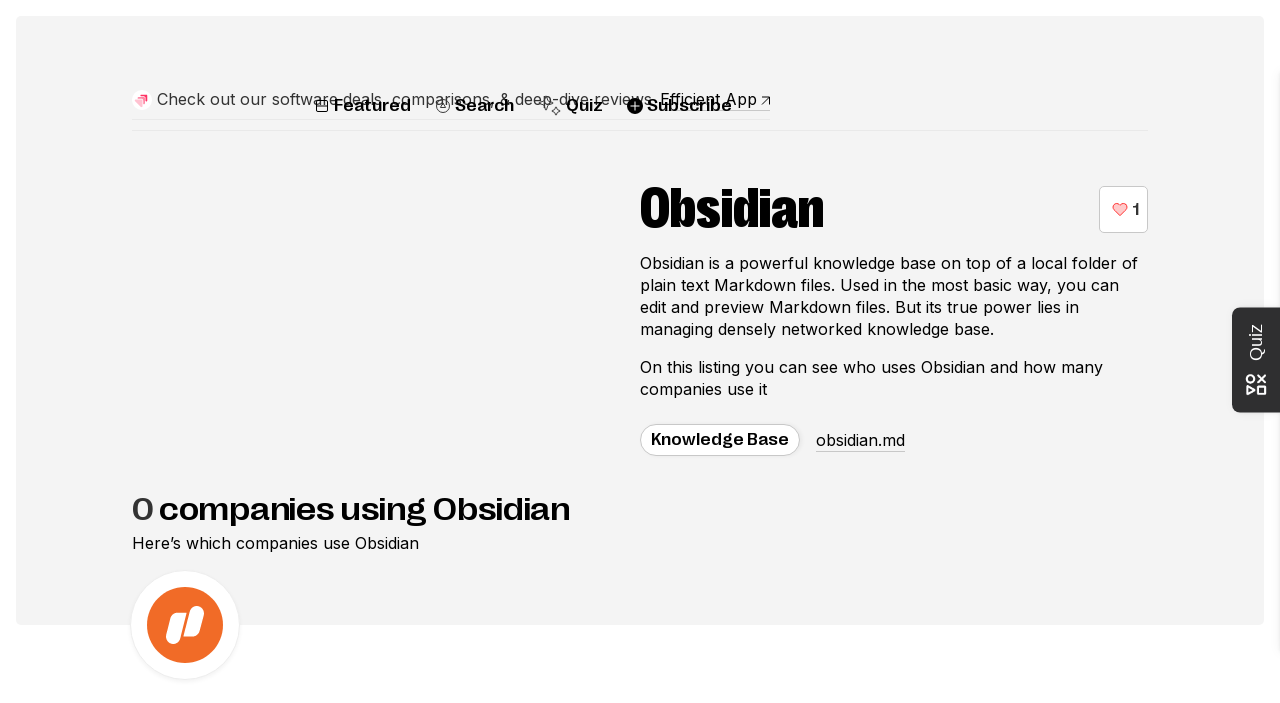

--- FILE ---
content_type: text/html
request_url: https://stacks.efficient.app/apps/obsidian
body_size: 15334
content:
<!DOCTYPE html><!-- Last Published: Sun Sep 28 2025 18:03:26 GMT+0000 (Coordinated Universal Time) --><html data-wf-domain="stacks.efficient.app" data-wf-page="6251bfcf3135bf6695bde6cf" data-wf-site="62016cc9f65de938902f2f84" lang="en" data-wf-collection="6251bfcf3135bf6c76bde6df" data-wf-item-slug="obsidian"><head><meta charset="utf-8"/><title>Companies Using Obsidian Software In 2024</title><meta content="See who uses Obsidian. List of companies that have Obsidian in their app stack. See which app the team uses to work on their product daily." name="description"/><meta content="https://cdn.prod.website-files.com/62016deaf2189207a9b1784c/62b719b9fb8d634fb5c2c301_obisidian-full.svg" property="og:image"/><meta content="https://cdn.prod.website-files.com/62016deaf2189207a9b1784c/62b719b9fb8d634fb5c2c301_obisidian-full.svg" property="twitter:image"/><meta content="width=device-width, initial-scale=1" name="viewport"/><link href="https://cdn.prod.website-files.com/62016cc9f65de938902f2f84/css/appstacks.webflow.shared.07a8b5586.css" rel="stylesheet" type="text/css"/><style>@media (min-width:992px) {html.w-mod-js:not(.w-mod-ix) [data-w-id="9832827a-07d3-623b-2955-553e5c76904a"] {opacity:0;-webkit-transform:translate3d(-50%, 0px, 0px) scale3d(1, 1, 1) rotateX(0) rotateY(0) rotateZ(0) skew(0, 0);-moz-transform:translate3d(-50%, 0px, 0px) scale3d(1, 1, 1) rotateX(0) rotateY(0) rotateZ(0) skew(0, 0);-ms-transform:translate3d(-50%, 0px, 0px) scale3d(1, 1, 1) rotateX(0) rotateY(0) rotateZ(0) skew(0, 0);transform:translate3d(-50%, 0px, 0px) scale3d(1, 1, 1) rotateX(0) rotateY(0) rotateZ(0) skew(0, 0);transform-style:preserve-3d;}html.w-mod-js:not(.w-mod-ix) [data-w-id="592a5b91-e914-c78b-d663-38f1fd3750e2"] {-webkit-transform:translate3d(-50%, 0px, 0px) scale3d(1, 1, 1) rotateX(0) rotateY(0) rotateZ(0) skew(0, 0);-moz-transform:translate3d(-50%, 0px, 0px) scale3d(1, 1, 1) rotateX(0) rotateY(0) rotateZ(0) skew(0, 0);-ms-transform:translate3d(-50%, 0px, 0px) scale3d(1, 1, 1) rotateX(0) rotateY(0) rotateZ(0) skew(0, 0);transform:translate3d(-50%, 0px, 0px) scale3d(1, 1, 1) rotateX(0) rotateY(0) rotateZ(0) skew(0, 0);transform-style:preserve-3d;opacity:0;}html.w-mod-js:not(.w-mod-ix) [data-w-id="1a2a69e5-b792-e226-8933-e37877a80dcb"] {-webkit-transform:translate3d(-50%, 0px, 0px) scale3d(1, 1, 1) rotateX(0) rotateY(0) rotateZ(0) skew(0, 0);-moz-transform:translate3d(-50%, 0px, 0px) scale3d(1, 1, 1) rotateX(0) rotateY(0) rotateZ(0) skew(0, 0);-ms-transform:translate3d(-50%, 0px, 0px) scale3d(1, 1, 1) rotateX(0) rotateY(0) rotateZ(0) skew(0, 0);transform:translate3d(-50%, 0px, 0px) scale3d(1, 1, 1) rotateX(0) rotateY(0) rotateZ(0) skew(0, 0);transform-style:preserve-3d;}html.w-mod-js:not(.w-mod-ix) [data-w-id="e6e57250-9fbe-476f-f438-770df1b86f63"] {-webkit-transform:translate3d(-50%, 0px, 0px) scale3d(1, 1, 1) rotateX(0) rotateY(0) rotateZ(0) skew(0, 0);-moz-transform:translate3d(-50%, 0px, 0px) scale3d(1, 1, 1) rotateX(0) rotateY(0) rotateZ(0) skew(0, 0);-ms-transform:translate3d(-50%, 0px, 0px) scale3d(1, 1, 1) rotateX(0) rotateY(0) rotateZ(0) skew(0, 0);transform:translate3d(-50%, 0px, 0px) scale3d(1, 1, 1) rotateX(0) rotateY(0) rotateZ(0) skew(0, 0);transform-style:preserve-3d;opacity:0;}}</style><link href="https://fonts.googleapis.com" rel="preconnect"/><link href="https://fonts.gstatic.com" rel="preconnect" crossorigin="anonymous"/><script src="https://ajax.googleapis.com/ajax/libs/webfont/1.6.26/webfont.js" type="e9733c2a3db798e5b3b8941f-text/javascript"></script><script type="e9733c2a3db798e5b3b8941f-text/javascript">WebFont.load({  google: {    families: ["Inter:regular,700"]  }});</script><script type="e9733c2a3db798e5b3b8941f-text/javascript">!function(o,c){var n=c.documentElement,t=" w-mod-";n.className+=t+"js",("ontouchstart"in o||o.DocumentTouch&&c instanceof DocumentTouch)&&(n.className+=t+"touch")}(window,document);</script><link href="https://cdn.prod.website-files.com/62016cc9f65de938902f2f84/66e08da21647ab0841f5c635_Logo%20Glyph%20(Favicon)%2032px.png" rel="shortcut icon" type="image/x-icon"/><link href="https://cdn.prod.website-files.com/62016cc9f65de938902f2f84/66e08d62c5a99e015f10a7aa_Favicon%20(Webclip)%20256px.png" rel="apple-touch-icon"/><link href="rss.xml" rel="alternate" title="RSS Feed" type="application/rss+xml"/><!-- Dub Referral -->
<meta name="referrer" content="no-referrer-when-downgrade" />

<meta name="x:card" content="summary" />
<meta name="x:site" content="@efficientapp" />
<meta name="x:creator" content="@efficientapp" />
<meta name="x:title" content="Apps stacks of the best tech teams in the world">
<meta name="x:description" content="See which apps are used to research, design, code, support, gather feedback and market the products you use">
<meta name="x:image" content="https://cdn.prod.website-files.com/62016cc9f65de938902f2f84/630e42a3701f4d4e7a8ccb75_twitter-preview.jpg">

<!-- Erase conditional visibility Webflow fields from DOM upon page load (must be in head and not via Zaraz in order to work for bots) -->
<script type="e9733c2a3db798e5b3b8941f-text/javascript">
const eraseHidden = () => {
  document
    .querySelectorAll(".w-condition-invisible.conditionally-hidden") // Select elements with both classes so that it we have more control over it removing elements that may affect finsweet
    .forEach(
      el => {
        el.remove(); // Remove the element
      } 
    );
};

document.addEventListener("DOMContentLoaded", eraseHidden); // Run the function when the document is fully loaded

</script>

<!--<script type="text/javascript">
(function(f,b){if(!b.__SV){var e,g,i,h;window.mixpanel=b;b._i=[];b.init=function(e,f,c){function g(a,d){var b=d.split(".");2==b.length&&(a=a[b[0]],d=b[1]);a[d]=function(){a.push([d].concat(Array.prototype.slice.call(arguments,0)))}}var a=b;"undefined"!==typeof c?a=b[c]=[]:c="mixpanel";a.people=a.people||[];a.toString=function(a){var d="mixpanel";"mixpanel"!==c&&(d+="."+c);a||(d+=" (stub)");return d};a.people.toString=function(){return a.toString(1)+".people (stub)"};i="disable time_event track track_pageview track_links track_forms track_with_groups add_group set_group remove_group register register_once alias unregister identify name_tag set_config reset opt_in_tracking opt_out_tracking has_opted_in_tracking has_opted_out_tracking clear_opt_in_out_tracking start_batch_senders people.set people.set_once people.unset people.increment people.append people.union people.track_charge people.clear_charges people.delete_user people.remove".split(" ");
for(h=0;h<i.length;h++)g(a,i[h]);var j="set set_once union unset remove delete".split(" ");a.get_group=function(){function b(c){d[c]=function(){call2_args=arguments;call2=[c].concat(Array.prototype.slice.call(call2_args,0));a.push([e,call2])}}for(var d={},e=["get_group"].concat(Array.prototype.slice.call(arguments,0)),c=0;c<j.length;c++)b(j[c]);return d};b._i.push([e,f,c])};b.__SV=1.2;e=f.createElement("script");e.type="text/javascript";e.async=!0;e.src="undefined"!==typeof MIXPANEL_CUSTOM_LIB_URL?
MIXPANEL_CUSTOM_LIB_URL:"file:"===f.location.protocol&&"//cdn.mxpnl.com/libs/mixpanel-2-latest.min.js".match(/^\/\//)?"https://cdn.mxpnl.com/libs/mixpanel-2-latest.min.js":"//cdn.mxpnl.com/libs/mixpanel-2-latest.min.js";g=f.getElementsByTagName("script")[0];g.parentNode.insertBefore(e,g)}})(document,window.mixpanel||[]);
mixpanel.init("baa02cecbb083cf98b5dccb2df4a2577");
</script>-->

<style>
#thanks-message{
  text-align:start !important;
}
#form-success:focus{
  outline: 0;
 }
</style>

<!-- Fathom -->
<script src="https://cdn.usefathom.com/script.js" data-site="RRNPQWME" defer type="e9733c2a3db798e5b3b8941f-text/javascript"></script>
<!-- / Fathom -->

<!-- Fathom Link Click Tracking -->
<script defer type="e9733c2a3db798e5b3b8941f-text/javascript">
  document.addEventListener('DOMContentLoaded', () => {
    // Grab all link nodes from the DOM (a href)
    let linkNodes = document.querySelectorAll('a'); // Replace 'a' with the appropriate selector for your elements
    // Convert the NodeList to an array using Array.from
    let linkArray = Array.from(linkNodes);
    // Filter the array based on the href containing "efficient.link"
    let filteredLinks = linkArray.filter(link => link.href.includes('efficient.link'));
    // Loop through all efficient.link links and add event listener for link click
    filteredLinks.forEach(link => {
      link.addEventListener('click', event => {
        let linkUrl = new URL(link.href, window.location.href);
        let pathParts = linkUrl.pathname.split('/');
        let isAffiliate = pathParts.includes('r');
        let isSponsor = pathParts.includes('s');

        if (isAffiliate) {
          // Handle affiliate link
          let affiliateName = pathParts[pathParts.indexOf('r') + 1];
          affiliateName = affiliateName.split("#")[0].split("?")[0];
          affiliateName = affiliateName.replace(/-([a-z])/g, (_, match) => ` ${match.toUpperCase()}`);
          affiliateName = affiliateName.charAt(0).toUpperCase() + affiliateName.slice(1);
          fathom.trackEvent(`Affiliate: ${affiliateName}`, {
            _value: 100, // Value in cents
          });
        } else if (isSponsor) {
          // Handle sponsor link
          let sponsorName = pathParts[pathParts.indexOf('s') + 1];
          sponsorName = sponsorName.split("#")[0].split("?")[0];
          sponsorName = sponsorName.replace(/-([a-z])/g, (_, match) => ` ${match.toUpperCase()}`);
          sponsorName = sponsorName.charAt(0).toUpperCase() + sponsorName.slice(1);
          fathom.trackEvent(`Sponsor: ${sponsorName}`, {
            _value: 100, // Value in cents
          });
        }
      });
    });
  });
</script>

<!-- Fathom Cross-Site Submissions -->
<script defer type="e9733c2a3db798e5b3b8941f-text/javascript">
  // Grab Current App Page (Capitalize First Letter & Split Word)
  const pageUrl = window.location.href;
  // Remove hash fragment and query parameters
  let app = pageUrl.split("#")[0].split("?")[0].split("/").pop();
  // Replace hyphens with spaces and capitalize words
  app = app.replace(/-([a-z])/g, (_, match) => ` ${match.toUpperCase()}`);
  // Capitalize the first letter of the string
  app = app.charAt(0).toUpperCase() + app.slice(1);
  // Fathom Goal - Deal: Copper [Form Submit] needs to be here to use affiliateName variable
  const formSubmitDeal = document.getElementById('wf-form-Deal');
  if (formSubmitDeal) {
    formSubmitDeal.addEventListener('submit', (e) => {
      // Create new event for software after /r/ (e.g. Arc)
      fathom.trackEvent(`Deal: ${app}`, {
         _value: 2000, // Value in cents
      });
    });
  }

  document.querySelector(".subscribe-form-group").addEventListener("submit", function(event) {
      // Your custom code here
      console.log("Form is about to be submitted!");
      
      // Optionally perform some validation or other actions here
      
      // Do not call event.preventDefault() if you want the form to submit normally
  });

 
  const submitForms = document.querySelectorAll('form.subscribe-form-group');
  if (submitForms.length > 0) {
    submitForms.forEach(form => {
      form.addEventListener('submit', (e) => {
        // Create new event for Form Submission
        fathom.trackEvent(`Form: Subscribe`, {
          _value: 500, // Value in cents
        });
      });
    });
  }
</script><link href="https://stacks.efficient.app/apps/obsidian" rel="canonical" /><!-- Removing ?pagination by having on this page -->

<script type="e9733c2a3db798e5b3b8941f-text/javascript">
//showing embed widget if there's a url parameter
var url_string = window.location.href
var url = new URL(url_string);
var embed = url.searchParams.get("embed");

if (embed != ""){

}
// variables to access in external code file
const slug = "obsidian"
const itemID = "62b71a6f35d5c2320f176a8f"
const name = "Obsidian"
</script>

<!-- [Attributes by Finsweet] CMS Filter -->
<script async src="https://cdn.jsdelivr.net/npm/@finsweet/attributes-cmsfilter@1/cmsfilter.js" type="e9733c2a3db798e5b3b8941f-text/javascript"></script>

<!-- [Attributes by Finsweet] CMS Load -->
<script async src="https://cdn.jsdelivr.net/npm/@finsweet/attributes-cmsload@1/cmsload.js" type="e9733c2a3db798e5b3b8941f-text/javascript"></script>

<!-- [Attributes by Finsweet] Copy to clipboard -->
<script defer src="https://cdn.jsdelivr.net/npm/@finsweet/attributes-copyclip@1/copyclip.js" type="e9733c2a3db798e5b3b8941f-text/javascript"></script>

<!-- [Attributes by Finsweet] CMS Nest -->
<script async src="https://cdn.jsdelivr.net/npm/@finsweet/attributes-cmsnest@1/cmsnest.js" type="e9733c2a3db798e5b3b8941f-text/javascript"></script>

<!-- [Attributes by Finsweet] CMS Select -->
<script async src="https://cdn.jsdelivr.net/npm/@finsweet/attributes-cmsselect@1/cmsselect.js" type="e9733c2a3db798e5b3b8941f-text/javascript"></script>

<!-- [Attributes by Finsweet] List item counter -->
<script defer src="https://cdn.jsdelivr.net/npm/@finsweet/attributes-countitems@1/countitems.js" type="e9733c2a3db798e5b3b8941f-text/javascript"></script>

<!-- Twitter tweet button -->
<script async src="https://platform.twitter.com/widgets.js" charset="utf-8" type="e9733c2a3db798e5b3b8941f-text/javascript"></script>

<style>
.usedby-collection-wrapper{
	display:inline-block !important;
}
.usestools-section>.w-dyn-list{
	display:block !important;
}
.used-by-full-collection{
	display:block !important;
}
.uses-collection{
	display:block !important;
	opacity:100 !important;
 }
#content-wrapper, #full-width-header{
	display:none;
}
</style>

<script type="application/ld+json">
    {
      "@context": "https://schema.org",
      "@type": "BreadcrumbList",
      "itemListElement": [{
        "@type": "ListItem",
        "position": 1,
        "name": "Home",
        "item": "https://stacks.efficient.app"
      },{
        "@type": "ListItem",
        "position": 2,
        "name": "Obsidian",
        "item": "https://stacks.efficient.app/apps/obsidian"
      },{
        "@type": "ListItem",
        "position": 3,
        "name": "Obsidian App Stack",
        "item": "https://stacks.efficient.app/apps/obsidian#stack"
      }]
    }
</script>

<script type="application/ld+json">
    {
      "@context": "https://schema.org",
      "@type": "NewsArticle",
      "headline": "Obsidian",
      "image": "https://cdn.prod.website-files.com/62016deaf2189207a9b1784c/62b719b9fb8d634fb5c2c301_obisidian-full.svg",
      "datePublished": "Mar 08, 2024",
      "dateModified": "Mar 08, 2024",
      "keywords": "who uses Obsidian, which companies use Obsidian, Obsidian tech stack, how many companies use Obsidian, Obsidian alternatives",
      "author": [{
          "@type": "Organization",
          "name": "Efficient App",
          "url": "https://cdn.prod.website-files.com/62016cc9f65de938902f2f84/620c1c35ee2911e187d9dfe1_company.tools%20logo.png"
        }]
    }
</script><script data-cfasync="false" nonce="36a0466b-7db8-482c-bc47-239f8b064247">try{(function(w,d){!function(j,k,l,m){if(j.zaraz)console.error("zaraz is loaded twice");else{j[l]=j[l]||{};j[l].executed=[];j.zaraz={deferred:[],listeners:[]};j.zaraz._v="5874";j.zaraz._n="36a0466b-7db8-482c-bc47-239f8b064247";j.zaraz.q=[];j.zaraz._f=function(n){return async function(){var o=Array.prototype.slice.call(arguments);j.zaraz.q.push({m:n,a:o})}};for(const p of["track","set","debug"])j.zaraz[p]=j.zaraz._f(p);j.zaraz.init=()=>{var q=k.getElementsByTagName(m)[0],r=k.createElement(m),s=k.getElementsByTagName("title")[0];s&&(j[l].t=k.getElementsByTagName("title")[0].text);j[l].x=Math.random();j[l].w=j.screen.width;j[l].h=j.screen.height;j[l].j=j.innerHeight;j[l].e=j.innerWidth;j[l].l=j.location.href;j[l].r=k.referrer;j[l].k=j.screen.colorDepth;j[l].n=k.characterSet;j[l].o=(new Date).getTimezoneOffset();if(j.dataLayer)for(const t of Object.entries(Object.entries(dataLayer).reduce((u,v)=>({...u[1],...v[1]}),{})))zaraz.set(t[0],t[1],{scope:"page"});j[l].q=[];for(;j.zaraz.q.length;){const w=j.zaraz.q.shift();j[l].q.push(w)}r.defer=!0;for(const x of[localStorage,sessionStorage])Object.keys(x||{}).filter(z=>z.startsWith("_zaraz_")).forEach(y=>{try{j[l]["z_"+y.slice(7)]=JSON.parse(x.getItem(y))}catch{j[l]["z_"+y.slice(7)]=x.getItem(y)}});r.referrerPolicy="origin";r.src="/cdn-cgi/zaraz/s.js?z="+btoa(encodeURIComponent(JSON.stringify(j[l])));q.parentNode.insertBefore(r,q)};["complete","interactive"].includes(k.readyState)?zaraz.init():j.addEventListener("DOMContentLoaded",zaraz.init)}}(w,d,"zarazData","script");window.zaraz._p=async d$=>new Promise(ea=>{if(d$){d$.e&&d$.e.forEach(eb=>{try{const ec=d.querySelector("script[nonce]"),ed=ec?.nonce||ec?.getAttribute("nonce"),ee=d.createElement("script");ed&&(ee.nonce=ed);ee.innerHTML=eb;ee.onload=()=>{d.head.removeChild(ee)};d.head.appendChild(ee)}catch(ef){console.error(`Error executing script: ${eb}\n`,ef)}});Promise.allSettled((d$.f||[]).map(eg=>fetch(eg[0],eg[1])))}ea()});zaraz._p({"e":["(function(w,d){})(window,document)"]});})(window,document)}catch(e){throw fetch("/cdn-cgi/zaraz/t"),e;};</script></head><body class="transparent-body"><div class="drawer-container used-by"><div class="drawer"><h2>Used by <span id="used-by-amount" fs-cmsfilter-element="items-count">0</span> companies</h2><div class="used-by-full-collection w-dyn-list"><div fs-cmsload-mode="infinite" fs-cmsfilter-element="list" fs-cmsload-element="list" role="list" class="w-dyn-items"><div role="listitem" class="used-by-full-collection-item w-dyn-item"><a href="/apps/nicelydone" class="product-container w-inline-block"><div data-w-id="b7eb78f1-5cff-b175-deb2-4a957d5d445a" style="-webkit-transform:translate3d(0px, 0px, 0px) scale3d(1, 1, 1) rotateX(0) rotateY(0) rotateZ(0) skew(0, 0);-moz-transform:translate3d(0px, 0px, 0px) scale3d(1, 1, 1) rotateX(0) rotateY(0) rotateZ(0) skew(0, 0);-ms-transform:translate3d(0px, 0px, 0px) scale3d(1, 1, 1) rotateX(0) rotateY(0) rotateZ(0) skew(0, 0);transform:translate3d(0px, 0px, 0px) scale3d(1, 1, 1) rotateX(0) rotateY(0) rotateZ(0) skew(0, 0);transform-style:preserve-3d" class="logo-container"><img src="https://cdn.prod.website-files.com/62016deaf2189207a9b1784c/62fb7eddcc5ad82fb1f6e364_nicelydone-glyph.svg" loading="lazy" alt="Nicelydone" class="product-logo"/></div><div class="product-content"><div class="product-name"><div fs-cmsfilter-field="name" class="font-size-big js-users-productname">Nicelydone</div><img src="https://cdn.prod.website-files.com/62016cc9f65de938902f2f84/6276cf107fbb7d3685ff3400_checkmark.svg" loading="lazy" alt="Verified badge" width="16" class="verified-badge"/></div><div class="text-color-darkgrey margin-top-4px">Design &amp; research</div></div></a></div></div><div role="navigation" aria-label="List" class="w-pagination-wrapper hidden"></div></div><div fs-cmsfilter-element="filters" class="hidden w-form"><form id="email-form" name="email-form" data-name="Email Form" method="get" data-wf-flow="9a0683af8fc0cb43a0aa84b5" data-wf-page-id="6251bfcf3135bf6695bde6cf" data-wf-element-id="b7eb78f1-5cff-b175-deb2-4a957d5d4478"></form><div class="w-form-done"><div>Thank you! Your submission has been received!</div></div><div class="w-form-fail"><div>Oops! Something went wrong while submitting the form.</div></div></div><div class="loader-container"><img src="https://cdn.prod.website-files.com/62016cc9f65de938902f2f84/62078fb2ac90923fa56b09dd_loader.svg" loading="lazy" data-w-id="b54b36b9-ea7f-dbf6-5f90-50c77a7d7088" fs-cmsload-element="loader" alt="Spinner icon"/></div></div><div data-w-id="b7eb78f1-5cff-b175-deb2-4a957d5d4481" class="drawer-background"></div></div><div class="drawer-container verified-teams"><div class="drawer"><h2>Used by <span id="verified-users-amount" fs-cmsfilter-element="items-count-2">0</span> verifed teams</h2><div class="used-by-full-collection w-dyn-list"><div fs-cmsload-mode="infinite-2" fs-cmsfilter-element="list-2" fs-cmsload-element="list-2" role="list" class="w-dyn-items"><div role="listitem" class="used-by-full-collection-item w-dyn-item"><a href="/apps/nicelydone" class="product-container w-inline-block"><div data-w-id="b8c739e8-e005-2435-65be-718c0400f91a" style="-webkit-transform:translate3d(0px, 0px, 0px) scale3d(1, 1, 1) rotateX(0) rotateY(0) rotateZ(0) skew(0, 0);-moz-transform:translate3d(0px, 0px, 0px) scale3d(1, 1, 1) rotateX(0) rotateY(0) rotateZ(0) skew(0, 0);-ms-transform:translate3d(0px, 0px, 0px) scale3d(1, 1, 1) rotateX(0) rotateY(0) rotateZ(0) skew(0, 0);transform:translate3d(0px, 0px, 0px) scale3d(1, 1, 1) rotateX(0) rotateY(0) rotateZ(0) skew(0, 0);transform-style:preserve-3d" class="logo-container"><img src="https://cdn.prod.website-files.com/62016deaf2189207a9b1784c/62fb7eddcc5ad82fb1f6e364_nicelydone-glyph.svg" loading="lazy" alt="Nicelydone" class="product-logo"/></div><div class="product-content"><div class="product-name"><div fs-cmsfilter-field="name" class="font-size-big">Nicelydone</div><img src="https://cdn.prod.website-files.com/62016cc9f65de938902f2f84/6276cf107fbb7d3685ff3400_checkmark.svg" loading="lazy" alt="Verified badge" width="16" class="verified-badge"/></div><div class="text-color-darkgrey margin-top-4px">Design &amp; research</div></div></a></div></div><div role="navigation" aria-label="List" class="w-pagination-wrapper hidden"></div></div><div fs-cmsfilter-element="filters-2" class="hidden w-form"><form id="filters-verified-drawer" name="email-form" data-name="Email Form" method="get" data-wf-page-id="6251bfcf3135bf6695bde6cf" data-wf-element-id="b8c739e8-e005-2435-65be-718c0400f938"></form><div class="w-form-done"><div>Thank you! Your submission has been received!</div></div><div class="w-form-fail"><div>Oops! Something went wrong while submitting the form.</div></div></div><div class="loader-container"><img src="https://cdn.prod.website-files.com/62016cc9f65de938902f2f84/62078fb2ac90923fa56b09dd_loader.svg" loading="lazy" fs-cmsload-element="loader-2" alt="Spinner icon"/></div></div><div data-w-id="b8c739e8-e005-2435-65be-718c0400f941" class="drawer-background"></div></div><div class="drawer-container same-category"><div class="drawer"><h2>Used by <span id="samecategory-users-amount" fs-cmsfilter-element="items-count-3">0</span> teams from the same category</h2><div class="used-by-full-collection w-dyn-list"><div class="collection-empty-state w-dyn-empty"><div class="empty-state-placeholders"><div class="logo-container"><img src="https://cdn.prod.website-files.com/62016cc9f65de938902f2f84/622231c62ac5bb7ec8f09343_placeholder-1.png" loading="lazy" alt="Product placeholder logo" class="placeholder-image"/></div><div class="logo-container margin-left--16px"><img src="https://cdn.prod.website-files.com/62016cc9f65de938902f2f84/622232795380cd368a67ca1e_placeholder-2.png" loading="lazy" alt="Product placeholder logo"/></div><div class="logo-container margin-left--16px"><img src="https://cdn.prod.website-files.com/62016cc9f65de938902f2f84/622231c62e3d3a3b6863ca79_placeholder-3.png" loading="lazy" alt="Product placeholder logo" class="placeholder-image"/></div></div><div class="empty-state-paragraph"><img src="https://cdn.prod.website-files.com/62016cc9f65de938902f2f84/62224469c0ed2fd8785ca184_empty-state.svg" loading="lazy" alt="Writing icon" class="empty-state-image"/><p>Still adding companies that use</p><p class="margin-left-4px">Obsidian</p></div></div><div role="navigation" aria-label="List" class="w-pagination-wrapper hidden"></div></div><div fs-cmsfilter-element="filters-3" class="hidden w-form"><form id="filters-samecategory-drawer" name="email-form" data-name="Email Form" method="get" data-wf-page-id="6251bfcf3135bf6695bde6cf" data-wf-element-id="fab48139-962e-38e4-f0a1-044ceb18bc2a"></form><div class="w-form-done"><div>Thank you! Your submission has been received!</div></div><div class="w-form-fail"><div>Oops! Something went wrong while submitting the form.</div></div></div><div class="loader-container"><img src="https://cdn.prod.website-files.com/62016cc9f65de938902f2f84/62078fb2ac90923fa56b09dd_loader.svg" loading="lazy" fs-cmsload-element="loader-3" alt="Spinner icon"/></div></div><div data-w-id="d8c38769-2b9a-3ccd-bc33-117dbd8d6f85" class="drawer-background"></div></div><div id="full-width-header" class="full-width-section position-relative overflow-visible mobile-padding-72px mobile-margin-0"><div class="content-wrapper"><header id="header" class="header"><div class="ua-callout"><img src="https://cdn.prod.website-files.com/62016cc9f65de938902f2f84/666a72a7c4a0f99cd81874d8_efficient-app-logo-glyph.svg" loading="lazy" alt="" class="banner-logo-icon"/><div class="margin-right-8px">Check out our software deals, comparisons, &amp; deep-dive reviews</div><a data-tracker="Efficient App|All pageset" href="https://efficient.app/?ref=stacks" class="link-block faux-link w-inline-block"><div class="margin-right-4px">Efficient App</div><img src="https://cdn.prod.website-files.com/62016cc9f65de938902f2f84/625d21b0e2d1591e9418a6e5_angled-arrow.svg" loading="lazy" alt=""/></a><link rel="prefetch" href="https://efficient.app/?ref=stacks"/></div><div class="mobile-menu"><img src="https://cdn.prod.website-files.com/62016cc9f65de938902f2f84/622b75bce0c5ebb9d9fb3705_close-icon.svg" loading="lazy" data-w-id="0aa3c18c-8adc-7031-96c0-21055ccbb02b" alt="Close icon" class="close-icon absolute"/><div class="nav-items-mobile"><a href="/" class="nav-link w-inline-block"><img src="https://cdn.prod.website-files.com/62016cc9f65de938902f2f84/622b7fb6be2bfd52412f07f0_feed-icon.svg" loading="lazy" alt="Feed icon" class="nav-icon"/><p>Featured</p></a><a href="/apps" class="nav-link w-inline-block"><img src="https://cdn.prod.website-files.com/62016cc9f65de938902f2f84/620c1d9250d68da0d003fded_Icon%3DProduct.svg" loading="lazy" alt="All products icon" class="nav-icon"/><p>All Apps</p></a><a href="/embed" class="nav-link w-inline-block"><img src="https://cdn.prod.website-files.com/62016cc9f65de938902f2f84/620c1d91863c2a5c9118a9a2_Icon%3DEmbed.svg" loading="lazy" alt="Embed icon" class="nav-icon"/><p>&quot;Used by&quot; widget</p></a><a href="/apps" class="nav-link w-inline-block"><img src="https://cdn.prod.website-files.com/62016cc9f65de938902f2f84/620c1e056b65b52e3a66d5cc_search.svg" loading="lazy" alt="Search icon" class="nav-icon"/><p>Search</p></a></div><div><a data-tracker="Publish product clicked|Header" href="/log-in" class="button-primary full-width margin-bottom-8px w-button">Sign in</a><a data-tracker="Publish product clicked|Header" href="/submit" class="button-secondary full-width w-button">Submit product</a></div></div><div class="nav-content-left"><div class="logo"><a href="https://efficient.app/?ref=stacks" class="w-inline-block"><img src="https://cdn.prod.website-files.com/62016cc9f65de938902f2f84/666a72a419a820e77c540637_efficient-app-logo.svg" loading="lazy" alt=""/></a><a href="/" class="logo-text hidden w-inline-block"><div>stacks</div></a></div><div class="nav-links"><a href="/" class="nav-link w-inline-block"><img src="https://cdn.prod.website-files.com/62016cc9f65de938902f2f84/622b7fb6be2bfd52412f07f0_feed-icon.svg" loading="lazy" alt="Feed icon" class="nav-icon"/><p class="text-h4">Featured</p></a><a href="/apps" class="nav-link w-inline-block"><img src="https://cdn.prod.website-files.com/62016cc9f65de938902f2f84/620c1d9250d68da0d003fded_Icon%3DProduct.svg" loading="lazy" alt="All products icon" class="nav-icon"/><div class="hidden"><img src="https://cdn.prod.website-files.com/62016cc9f65de938902f2f84/620c1e056b65b52e3a66d5cc_search.svg" loading="lazy" alt="Search icon" class="nav-icon"/></div><p class="text-h4">Search</p></a><div class="nav-dropdown-container"><div class="hidden"><div data-w-id="7f1d34c7-18dd-297b-948c-73e6a5e7587b" class="nav-link default-cursor"><img src="https://cdn.prod.website-files.com/62016cc9f65de938902f2f84/620c1d91863c2a5c9118a9a2_Icon%3DEmbed.svg" loading="lazy" alt="Embed icon" class="nav-icon"/><p class="text-h4">Widget</p></div></div><div data-w-id="02295731-00e1-0f3f-d455-6ef6ee0f2edf" class="nav-dropdown"><a href="/static-vs-widget" class="dropdown-item w-inline-block"><img src="https://cdn.prod.website-files.com/62016cc9f65de938902f2f84/62cd435d1afdb6c5a9a2ae2d_nav-embed-illustration1.svg" loading="lazy" width="Auto" alt="Comparison illustration" class="margin-bottom-24px"/><div class="text-h4 margin-bottom-8px">Static customer logos vs. dynamic widget -&gt;</div><div class="font-size-small opacity-50">Compare proprietary rows of logos with our widget</div></a><div class="vertical-divider margin-top-24px margin-bottom-24px"></div><a href="/embed" class="dropdown-item w-inline-block"><img src="https://cdn.prod.website-files.com/62016cc9f65de938902f2f84/62cd42ea4959407076c49188_nav-embed-illustration2.svg" loading="lazy" width="Auto" alt="Embed illustration" class="margin-bottom-24px"/><div class="text-h4 margin-bottom-8px">Generate my embed <span class="font-inter">-&gt;</span></div><div class="font-size-small opacity-50">If your product is listed you can copy code for the widget</div></a></div></div><a href="https://efficient.app/quiz?ref=stacks" target="_blank" class="nav-link w-inline-block"><img src="https://cdn.prod.website-files.com/62016cc9f65de938902f2f84/6307c7a897dbbb77578855d5_usage-insights-icon.svg" loading="lazy" alt="Usage insights icon" class="nav-icon"/><div class="hidden"><img src="https://cdn.prod.website-files.com/62016cc9f65de938902f2f84/620c1e056b65b52e3a66d5cc_search.svg" loading="lazy" alt="Search icon" class="nav-icon"/></div><p class="text-h4">Quiz</p></a><a href="https://efficient.app/access?ref=stacks" target="_blank" class="nav-link w-inline-block"><img src="https://cdn.prod.website-files.com/62016cc9f65de938902f2f84/62827b2b6ef7658b5dbad088_plus-icon.svg" loading="lazy" alt="Plus icon" class="nav-icon"/><div class="hidden"><img src="https://cdn.prod.website-files.com/62016cc9f65de938902f2f84/620c1e056b65b52e3a66d5cc_search.svg" loading="lazy" alt="Search icon" class="nav-icon"/></div><p class="text-h4">Subscribe</p></a><div class="hidden"><a href="/apps" class="nav-link w-inline-block"><img src="https://cdn.prod.website-files.com/62016cc9f65de938902f2f84/620c1e056b65b52e3a66d5cc_search.svg" loading="lazy" alt="Search icon" class="nav-icon"/><p class="text-h4">Search</p></a></div></div></div><div class="nav-line"></div><div class="hidden"><div class="nav-content-right"><a data-tracker="Publish product clicked|Product Page" href="/submit" class="button-secondary w-button">Submit App</a><a data-tracker="Publish product clicked|Product Page" href="/log-in" class="button-primary w-button">Sign In</a></div></div><img src="https://cdn.prod.website-files.com/62016cc9f65de938902f2f84/6245f1386e8f016567168c76_Burger.svg" loading="lazy" data-w-id="2853be44-65db-3263-9cc8-26bb22f19ceb" alt="Menu icon
" class="burger-icon"/></header><div class="aboutproduct-section"><a href="#" class="parent-company-container w-inline-block w-condition-invisible"><div class="parent-company"><img src="https://cdn.prod.website-files.com/62016cc9f65de938902f2f84/6262fcf1111fd4dafcd416cc_curved-arrow.svg" loading="lazy" alt="Curved arrow" class="margin-right-8px"/><div class="margin-right-4px">Product owned by</div><div class="logo-container size-small"><img src="" loading="lazy" alt="Company logo" class="image w-dyn-bind-empty"/></div><div class="margin-left-4px w-dyn-bind-empty"></div></div></a><div class="product-header"><div class="flex-grow align-center overflow-hidden align-strech-mobile"><img data-w-id="bd1b1449-dcb4-6a40-11d7-6f610bf2e08e" loading="lazy" style="-webkit-transform:translate3d(0px, 110px, 0px) scale3d(1, 1, 1) rotateX(0) rotateY(0) rotateZ(0) skew(0, 0);-moz-transform:translate3d(0px, 110px, 0px) scale3d(1, 1, 1) rotateX(0) rotateY(0) rotateZ(0) skew(0, 0);-ms-transform:translate3d(0px, 110px, 0px) scale3d(1, 1, 1) rotateX(0) rotateY(0) rotateZ(0) skew(0, 0);transform:translate3d(0px, 110px, 0px) scale3d(1, 1, 1) rotateX(0) rotateY(0) rotateZ(0) skew(0, 0);transform-style:preserve-3d" src="https://cdn.prod.website-files.com/62016deaf2189207a9b1784c/62b719b9fb8d634fb5c2c301_obisidian-full.svg" alt="" class="product-logo-full"/></div><div class="product-info-container"><div class="name-and-like"><div class="flex-horizontal flex-gap-8px"><h2 class="text-h1">Obsidian</h2><img src="https://cdn.prod.website-files.com/62016cc9f65de938902f2f84/62792df03ccc31c8ee915f70_checkmark-big.svg" loading="lazy" alt="Verified yellow badge" class="w-condition-invisible"/></div><div class="hidden w-form"><form id="wf-form-likes-form" name="wf-form-likes-form" data-name="likes-form" method="get" data-wf-page-id="6251bfcf3135bf6695bde6cf" data-wf-element-id="624dae99-bae5-a5fe-41f9-91696afe3b75"><div class="w-embed"><input type="text" name="ID" value="62b71a6f35d5c2320f176a8f">
<input type="text" name="Name"  value="Obsidian">
<input type="text" name="Slug" value="obsidian">
<input type="text" name="Likes" value="1">
<input type="text" name="Link" value="https://stacks.efficient.app/apps/obsidian"></div></form><div class="w-form-done"><div>Thank you! Your submission has been received!</div></div><div class="w-form-fail"><div>Oops! Something went wrong while submitting the form.</div></div></div><div class="like-button w-embed"><input id="likeButton" type="submit" form="wf-form-likes-form" type="number" value="1"/>

<style>
#likeButton{
	background: none;
	border: none;
	padding: 12px 8px 11px 32px;
	font: inherit;
	cursor: pointer;
	outline: inherit;
  color:inherit;
}
</style></div></div><p class="margin-top-12px">Obsidian is a powerful knowledge base on top of a local folder of plain text Markdown files. Used in the most basic way, you can edit and preview Markdown files. But its true power lies in managing densely networked knowledge base.</p><div class="margin-top-16px"><p class="inline">On this listing you can see who uses </p><p class="inline">Obsidian</p><p class="inline"> and how many companies use it</p></div><div class="margin-top-16px"><div class="w-condition-invisible w-embed"><b>Learn More:</b> <a href="https://efficient.app/apps/?ref=stacks" class="highlighted-link" target="_blank">Obsidian Review</a></div><div class="margin-top-4px w-condition-invisible w-embed"><b><a href="https://efficient.app/deals/?ref=stacks" target="_blank">Obsidian Discount</a></b>: <a href="https://efficient.app/deals/?ref=stacks" class="highlighted-link" target="_blank"></a></div><div class="margin-top-4px w-condition-invisible w-embed"><b><a href="https://efficient.link/r/obsidian" target="_blank">Obsidian Discount</a></b>: <a href="https://efficient.link/r/obsidian" class="highlighted-link" target="_blank"></a></div></div><div class="flex-horizontal align-center margin-top-24px"><div class="margin-right-16px w-embed"><a href="https://efficient.app/best/knowledge-base?ref=stacks"><div class="category-tag text-h4">Knowledge Base</div></a></div><div class="category-tag text-h4 margin-right-16px w-condition-invisible">Knowledge Base</div><div class="faux-link inline font-style-lowercase w-condition-invisible w-embed"><a href="https://efficient.link/r/obsidian" class="appUrl" target="_blank">https://obsidian.md</a></div><div class="faux-link inline font-style-lowercase w-embed"><a href="https://obsidian.md?ref=efficient.app" class="appUrl" target="_blank">https://obsidian.md</a></div><div class="hidden"><div class="margin-left-12px w-condition-invisible w-embed"><a href="https://efficient.app/?ref=stacks" id="productURL" target="_blank" class="faux-link primary-cta">Obsidian Review</a></div></div></div></div></div><div class="margin-top-32px"><div><div class="w-embed"><span id="used-by-banner" class="text-h2">0</span> <h1 class="inline text-h2">companies using Obsidian</h1></div></div><p class="inline">Here’s which companies use </p><p class="inline">Obsidian</p><div class="usedby-collection-container"><div class="usedby-collection-wrapper w-dyn-list"><div fs-cmsnest-collection="used-by-amount" role="list" class="usedby-collection-list w-dyn-items"><div role="listitem" class="usedby-collection-item w-dyn-item"><div data-w-id="9832827a-07d3-623b-2955-553e5c76904a" class="tooltip">Nicelydone</div><a data-w-id="64c232e9-c3b8-a912-4fb8-99b37545d52b" style="-webkit-transform:translate3d(0px, 0px, 0px) scale3d(1, 1, 1) rotateX(0) rotateY(0) rotateZ(0) skew(0, 0);-moz-transform:translate3d(0px, 0px, 0px) scale3d(1, 1, 1) rotateX(0) rotateY(0) rotateZ(0) skew(0, 0);-ms-transform:translate3d(0px, 0px, 0px) scale3d(1, 1, 1) rotateX(0) rotateY(0) rotateZ(0) skew(0, 0);transform:translate3d(0px, 0px, 0px) scale3d(1, 1, 1) rotateX(0) rotateY(0) rotateZ(0) skew(0, 0);transform-style:preserve-3d" href="/apps/nicelydone" class="logo-container size-110px w-inline-block"><img src="https://cdn.prod.website-files.com/62016deaf2189207a9b1784c/62fb7eddcc5ad82fb1f6e364_nicelydone-glyph.svg" loading="lazy" alt="Nicelydone" class="product-logo"/><div class="hidden">Nicelydone</div></a></div></div></div><div id="plus-amount-container" data-tracker="Used by drawer|Product page" data-w-id="b852ef27-7e37-c249-fcfa-62fd6e416f41" style="-webkit-transform:translate3d(0px, 0px, 0px) scale3d(1, 1, 1) rotateX(0) rotateY(0) rotateZ(0) skew(0, 0);-moz-transform:translate3d(0px, 0px, 0px) scale3d(1, 1, 1) rotateX(0) rotateY(0) rotateZ(0) skew(0, 0);-ms-transform:translate3d(0px, 0px, 0px) scale3d(1, 1, 1) rotateX(0) rotateY(0) rotateZ(0) skew(0, 0);transform:translate3d(0px, 0px, 0px) scale3d(1, 1, 1) rotateX(0) rotateY(0) rotateZ(0) skew(0, 0);transform-style:preserve-3d" class="plus-amount-container"><div class="text-h2 text-color-white">+</div><div id="plus-amount" class="text-h2 text-color-white">0</div></div></div><div class="hidden"><div class="usedby-collection-container"><div class="usedby-collection-wrapper w-dyn-list"><div fs-cmsnest-collection="used-by-amount" role="list" class="usedby-collection-list w-dyn-items"><div role="listitem" class="usedby-collection-item w-dyn-item"><div data-w-id="592a5b91-e914-c78b-d663-38f1fd3750e2" class="tooltip">Nicelydone</div><a data-w-id="592a5b91-e914-c78b-d663-38f1fd3750e3" href="/apps/nicelydone" class="logo-container size-110px w-inline-block"><img src="https://cdn.prod.website-files.com/62016deaf2189207a9b1784c/62fb7eddcc5ad82fb1f6e364_nicelydone-glyph.svg" loading="lazy" alt="Nicelydone" class="product-logo"/><div class="hidden">Nicelydone</div></a></div></div></div><div data-tracker="Used by drawer|Product page" data-w-id="22ca235d-c9a2-2c06-8ba2-ddec6cb85a19" style="-webkit-transform:translate3d(0px, 0px, 0px) scale3d(1, 1, 1) rotateX(0) rotateY(0) rotateZ(0) skew(0, 0);-moz-transform:translate3d(0px, 0px, 0px) scale3d(1, 1, 1) rotateX(0) rotateY(0) rotateZ(0) skew(0, 0);-ms-transform:translate3d(0px, 0px, 0px) scale3d(1, 1, 1) rotateX(0) rotateY(0) rotateZ(0) skew(0, 0);transform:translate3d(0px, 0px, 0px) scale3d(1, 1, 1) rotateX(0) rotateY(0) rotateZ(0) skew(0, 0);transform-style:preserve-3d" class="locked-container"><img src="https://cdn.prod.website-files.com/62016cc9f65de938902f2f84/63b6f9b0054cfe8427cb95c0_lock-icon.svg" loading="lazy" alt="Lock icon"/></div><div data-tracker="Used by drawer|Product page" data-w-id="2094fe5c-30e9-5380-48e1-2f0cda717aa8" style="-webkit-transform:translate3d(0px, 0px, 0px) scale3d(1, 1, 1) rotateX(0) rotateY(0) rotateZ(0) skew(0, 0);-moz-transform:translate3d(0px, 0px, 0px) scale3d(1, 1, 1) rotateX(0) rotateY(0) rotateZ(0) skew(0, 0);-ms-transform:translate3d(0px, 0px, 0px) scale3d(1, 1, 1) rotateX(0) rotateY(0) rotateZ(0) skew(0, 0);transform:translate3d(0px, 0px, 0px) scale3d(1, 1, 1) rotateX(0) rotateY(0) rotateZ(0) skew(0, 0);transform-style:preserve-3d" class="locked-container"><img src="https://cdn.prod.website-files.com/62016cc9f65de938902f2f84/63b6f9b0054cfe8427cb95c0_lock-icon.svg" loading="lazy" alt="Lock icon"/></div><div data-tracker="Used by drawer|Product page" data-w-id="761b8f19-832f-2a0f-4684-1f48fe3a1655" style="-webkit-transform:translate3d(0px, 0px, 0px) scale3d(1, 1, 1) rotateX(0) rotateY(0) rotateZ(0) skew(0, 0);-moz-transform:translate3d(0px, 0px, 0px) scale3d(1, 1, 1) rotateX(0) rotateY(0) rotateZ(0) skew(0, 0);-ms-transform:translate3d(0px, 0px, 0px) scale3d(1, 1, 1) rotateX(0) rotateY(0) rotateZ(0) skew(0, 0);transform:translate3d(0px, 0px, 0px) scale3d(1, 1, 1) rotateX(0) rotateY(0) rotateZ(0) skew(0, 0);transform-style:preserve-3d" class="locked-container"><img src="https://cdn.prod.website-files.com/62016cc9f65de938902f2f84/63b6f9b0054cfe8427cb95c0_lock-icon.svg" loading="lazy" alt="Lock icon"/></div><div data-tracker="Used by drawer|Product page" data-w-id="b6f90fa1-7a18-1b1e-29cc-efe486d0d63f" style="-webkit-transform:translate3d(0px, 0px, 0px) scale3d(1, 1, 1) rotateX(0) rotateY(0) rotateZ(0) skew(0, 0);-moz-transform:translate3d(0px, 0px, 0px) scale3d(1, 1, 1) rotateX(0) rotateY(0) rotateZ(0) skew(0, 0);-ms-transform:translate3d(0px, 0px, 0px) scale3d(1, 1, 1) rotateX(0) rotateY(0) rotateZ(0) skew(0, 0);transform:translate3d(0px, 0px, 0px) scale3d(1, 1, 1) rotateX(0) rotateY(0) rotateZ(0) skew(0, 0);transform-style:preserve-3d" class="locked-container"><img src="https://cdn.prod.website-files.com/62016cc9f65de938902f2f84/63b6f9b0054cfe8427cb95c0_lock-icon.svg" loading="lazy" alt="Lock icon"/></div><div data-tracker="Used by drawer|Product page" data-w-id="3640d66c-9c49-a854-9342-4f79400717b5" style="-webkit-transform:translate3d(0px, 0px, 0px) scale3d(1, 1, 1) rotateX(0) rotateY(0) rotateZ(0) skew(0, 0);-moz-transform:translate3d(0px, 0px, 0px) scale3d(1, 1, 1) rotateX(0) rotateY(0) rotateZ(0) skew(0, 0);-ms-transform:translate3d(0px, 0px, 0px) scale3d(1, 1, 1) rotateX(0) rotateY(0) rotateZ(0) skew(0, 0);transform:translate3d(0px, 0px, 0px) scale3d(1, 1, 1) rotateX(0) rotateY(0) rotateZ(0) skew(0, 0);transform-style:preserve-3d" class="locked-container"><img src="https://cdn.prod.website-files.com/62016cc9f65de938902f2f84/63b6f9b0054cfe8427cb95c0_lock-icon.svg" loading="lazy" alt="Lock icon"/></div><div data-tracker="Used by drawer|Product page" data-w-id="9c342ff7-6c3d-e94a-5e5a-0b67186ed830" style="-webkit-transform:translate3d(0px, 0px, 0px) scale3d(1, 1, 1) rotateX(0) rotateY(0) rotateZ(0) skew(0, 0);-moz-transform:translate3d(0px, 0px, 0px) scale3d(1, 1, 1) rotateX(0) rotateY(0) rotateZ(0) skew(0, 0);-ms-transform:translate3d(0px, 0px, 0px) scale3d(1, 1, 1) rotateX(0) rotateY(0) rotateZ(0) skew(0, 0);transform:translate3d(0px, 0px, 0px) scale3d(1, 1, 1) rotateX(0) rotateY(0) rotateZ(0) skew(0, 0);transform-style:preserve-3d" class="locked-container"><img src="https://cdn.prod.website-files.com/62016cc9f65de938902f2f84/63b6f9b0054cfe8427cb95c0_lock-icon.svg" loading="lazy" alt="Lock icon"/></div><div id="plus-container-guest" data-tracker="Used by drawer|Product page" data-w-id="97fac79d-96d5-74c9-03d2-b826939fd3b8" style="-webkit-transform:translate3d(0px, 0px, 0px) scale3d(1, 1, 1) rotateX(0) rotateY(0) rotateZ(0) skew(0, 0);-moz-transform:translate3d(0px, 0px, 0px) scale3d(1, 1, 1) rotateX(0) rotateY(0) rotateZ(0) skew(0, 0);-ms-transform:translate3d(0px, 0px, 0px) scale3d(1, 1, 1) rotateX(0) rotateY(0) rotateZ(0) skew(0, 0);transform:translate3d(0px, 0px, 0px) scale3d(1, 1, 1) rotateX(0) rotateY(0) rotateZ(0) skew(0, 0);transform-style:preserve-3d" class="plus-amount-container cursor-auto"><div class="text-h2 text-color-white">+</div><div id="plus-amount-guest" class="text-h2 text-color-white">0</div></div></div></div></div></div></div><img src="https://cdn.prod.website-files.com/62016cc9f65de938902f2f84/65b7e4a94e2b38b2a704f40d_Verified%20Tape.svg" loading="lazy" alt="Verified Listing" class="verified-tape w-condition-invisible"/></div><div id="content-wrapper" class="content-wrapper"><div class="hidden"><div class="guests-section"><h2 class="text-h3 inline">Guests can only see 3 teams that use this product</h2><a href="/sign-up" data-tracker="Create account|Product page" class="button-primary margin-top-16px w-button">Create a free account</a></div></div><div id="usage-insights-section" class="usage-insights-section"><div class="margin-botom-24px"><img src="https://cdn.prod.website-files.com/62016cc9f65de938902f2f84/6307c7a897dbbb77578855d5_usage-insights-icon.svg" loading="lazy" alt="Usage insights icon" class="inline margin-right-8px"/><h2 class="text-h3 inline">Usage insights</h2></div><div class="w-layout-grid usage-insights-grid"><div id="w-node-d4fb743e-44db-4b17-190d-fd5435f73947-95bde6cf" class="insight-block"><div id="w-node-_9e5d0854-2140-50b1-2dd6-536c558618f2-95bde6cf" class="insight-header">Rank in category</div><div id="rank-label" class="text-h1">#0</div><div fs-cmsload-mode="render-all-10" fs-cmsload-element="list-10" class="hidden w-dyn-list"><div role="list" class="w-dyn-items"><div role="listitem" class="w-dyn-item"><div class="js-rank-productname">MyBoard</div></div><div role="listitem" class="w-dyn-item"><div class="js-rank-productname">Saga</div></div><div role="listitem" class="w-dyn-item"><div class="js-rank-productname">Slite</div></div><div role="listitem" class="w-dyn-item"><div class="js-rank-productname">Notion</div></div><div role="listitem" class="w-dyn-item"><div class="js-rank-productname">Obsidian</div></div><div role="listitem" class="w-dyn-item"><div class="js-rank-productname">Craft</div></div><div role="listitem" class="w-dyn-item"><div class="js-rank-productname">Coda</div></div><div role="listitem" class="w-dyn-item"><div class="js-rank-productname">Confluence</div></div><div role="listitem" class="w-dyn-item"><div class="js-rank-productname">Deepnote</div></div><div role="listitem" class="w-dyn-item"><div class="js-rank-productname">Outline</div></div><div role="listitem" class="w-dyn-item"><div class="js-rank-productname">GitBook</div></div></div><div role="navigation" aria-label="List" class="w-pagination-wrapper"></div></div></div><div id="js-used-cat" class="insight-block w-node-_3428b9f8-ff64-1b13-0bd7-7ea4ef8a35c2-95bde6cf"><div id="w-node-_3428b9f8-ff64-1b13-0bd7-7ea4ef8a35c3-95bde6cf" class="insight-header">Mostly used by products in category</div><div id="most-popular-category" class="category-tag text-h3">Category</div><div class="hidden w-dyn-list"><div role="list" class="w-dyn-items"><div role="listitem" class="w-dyn-item"><div class="js-usedby-category">Design &amp; research</div></div></div></div></div><div id="js-verified-block" class="insight-block w-node-_5731a629-a337-0ea6-9f5a-93f4582b1af2-95bde6cf"><div id="w-node-_5731a629-a337-0ea6-9f5a-93f4582b1af3-95bde6cf" class="insight-header">Used by <span id="verified-header">0</span> verified teams</div><div class="usage-collection-container"><div class="usage-insights-collection w-dyn-list"><div role="list" class="flex-horizontal flex-wrap w-dyn-items"><div role="listitem" class="js-verified-item w-dyn-item"><div data-w-id="1a2a69e5-b792-e226-8933-e37877a80dcb" style="opacity:0" class="tooltip">Nicelydone</div><a data-w-id="1e58de59-02b1-e997-fd85-3968ddf38c30" href="/apps/nicelydone" class="logo-container w-inline-block"><img src="https://cdn.prod.website-files.com/62016deaf2189207a9b1784c/62fb7eddcc5ad82fb1f6e364_nicelydone-glyph.svg" loading="lazy" alt="" class="product-logo"/><div class="hidden">Nicelydone</div></a></div></div></div><div id="verified-plus-container" data-tracker="Used by drawer|Product page" data-w-id="c448f9d3-3036-d419-c701-c9123ab850cd" style="-webkit-transform:translate3d(0px, 0px, 0px) scale3d(1, 1, 1) rotateX(0) rotateY(0) rotateZ(0) skew(0, 0);-moz-transform:translate3d(0px, 0px, 0px) scale3d(1, 1, 1) rotateX(0) rotateY(0) rotateZ(0) skew(0, 0);-ms-transform:translate3d(0px, 0px, 0px) scale3d(1, 1, 1) rotateX(0) rotateY(0) rotateZ(0) skew(0, 0);transform:translate3d(0px, 0px, 0px) scale3d(1, 1, 1) rotateX(0) rotateY(0) rotateZ(0) skew(0, 0);transform-style:preserve-3d" class="plus-amount-container size-72px no-margin"><div class="text-h3 text-color-white">+</div><div id="verified-plus-amount" class="text-h3 text-color-white">0</div></div></div></div><div id="js-samecategory-block" class="insight-block w-node-a18e345f-71e1-d731-d4aa-1edeacb9149e-95bde6cf"><div id="w-node-a18e345f-71e1-d731-d4aa-1edeacb9149f-95bde6cf" class="insight-header">Used by <span id="samecategory-header">0</span> teams from the same category</div><div class="usage-collection-container"><div class="usage-insights-collection w-dyn-list"><div class="hidden w-dyn-empty"><div>No items found.</div></div></div><div id="samecategory-plus-container" data-tracker="Used by drawer|Product page" data-w-id="4fc17f60-05aa-340a-a770-84941f1daacf" style="-webkit-transform:translate3d(0px, 0px, 0px) scale3d(1, 1, 1) rotateX(0) rotateY(0) rotateZ(0) skew(0, 0);-moz-transform:translate3d(0px, 0px, 0px) scale3d(1, 1, 1) rotateX(0) rotateY(0) rotateZ(0) skew(0, 0);-ms-transform:translate3d(0px, 0px, 0px) scale3d(1, 1, 1) rotateX(0) rotateY(0) rotateZ(0) skew(0, 0);transform:translate3d(0px, 0px, 0px) scale3d(1, 1, 1) rotateX(0) rotateY(0) rotateZ(0) skew(0, 0);transform-style:preserve-3d" class="plus-amount-container size-72px no-margin"><div class="text-h3 text-color-white">+</div><div id="samecategory-plus-amount" class="text-h3 text-color-white">0</div></div></div></div><div id="js-eachOther-block" class="insight-block using-each-other w-node-_23c971ed-0b2c-4e3c-7e67-38f736651d59-95bde6cf"><div id="w-node-_23c971ed-0b2c-4e3c-7e67-38f736651d5a-95bde6cf" class="insight-header">Using each others products</div><div class="align-center"><div class="flex-horizontal justify-center align-bottom column-gap-16px"><div class="js-matches"></div><div class="js-matches margin-bottom-16px"></div><div class="js-matches"></div></div><div class="flex-horizontal"><div class="flex-vertical row-gap-8px align-right margin-right-32px margin-top--8px"><div class="js-matches"></div><div class="js-matches margin-right-16px"></div></div><div class="logo-container using-each-other"><img src="https://cdn.prod.website-files.com/62016deaf2189207a9b1784c/62b719b8c338e027b5655fea_obisidian-glyph.svg" loading="lazy" alt="" class="product-logo"/></div><div class="flex-vertical row-gap-8px margin-left-32px margin-top--8px"><div class="js-matches"></div><div class="js-matches margin-left-16px"></div></div></div></div></div></div></div><div id="stack" class="usestools-section"><div class="verified-container w-condition-invisible"><img src="https://cdn.prod.website-files.com/62016cc9f65de938902f2f84/62792df03ccc31c8ee915f70_checkmark-big.svg" loading="lazy" width="20" alt="Verified yellow badge" class="inline margin-right-6px"/><div class="font-size-small inline">Verified</div></div><div class="usestools-heading"><div class="w-embed"><h2>Teams at Obsidian use <span id="uses-amount" fs-countitems-element="value">0</span> tools to build their product</h2></div></div><div><div class="inline">Obsidian</div><div class="inline"> tech stack updated </div><p class="updated-date">March 8, 2024</p></div><div id="usesToolsGrid" fs-cmsnest-collection="nested-products" class="app-stack-container w-dyn-list"><div fs-countitems-element="list" role="list" class="uses-collection-list w-dyn-items"><div id="w-node-_458e1ce5-9ee3-15f8-9a27-affe0867caf0-95bde6cf" role="listitem" class="js-app-stack w-dyn-item"><div class="usesproduct-container"><a data-w-id="c1028c9e-2917-06df-2b40-565e3ba35e6b" style="-webkit-transform:translate3d(0px, 0px, 0px) scale3d(1, 1, 1) rotateX(0) rotateY(0) rotateZ(0) skew(0, 0);-moz-transform:translate3d(0px, 0px, 0px) scale3d(1, 1, 1) rotateX(0) rotateY(0) rotateZ(0) skew(0, 0);-ms-transform:translate3d(0px, 0px, 0px) scale3d(1, 1, 1) rotateX(0) rotateY(0) rotateZ(0) skew(0, 0);transform:translate3d(0px, 0px, 0px) scale3d(1, 1, 1) rotateX(0) rotateY(0) rotateZ(0) skew(0, 0);transform-style:preserve-3d" href="/apps/discord" class="logo-container size-big w-inline-block"><img alt="Discord" loading="eager" fs-cmsfilter-field="logo" src="https://cdn.prod.website-files.com/62016deaf2189207a9b1784c/624d85d4fe0b8b589c9b7d61_discord.svg" class="product-logo"/><div class="hidden">Discord</div></a><p class="text-h4 margin-top-16px text-align-center js-appstack-productname">Discord</p><p class="text-align-center font-size-small margin-top-4px font-color-darkgrey">Communication</p></div></div><div id="w-node-_458e1ce5-9ee3-15f8-9a27-affe0867caf0-95bde6cf" role="listitem" class="js-app-stack w-dyn-item"><div class="usesproduct-container"><a data-w-id="c1028c9e-2917-06df-2b40-565e3ba35e6b" style="-webkit-transform:translate3d(0px, 0px, 0px) scale3d(1, 1, 1) rotateX(0) rotateY(0) rotateZ(0) skew(0, 0);-moz-transform:translate3d(0px, 0px, 0px) scale3d(1, 1, 1) rotateX(0) rotateY(0) rotateZ(0) skew(0, 0);-ms-transform:translate3d(0px, 0px, 0px) scale3d(1, 1, 1) rotateX(0) rotateY(0) rotateZ(0) skew(0, 0);transform:translate3d(0px, 0px, 0px) scale3d(1, 1, 1) rotateX(0) rotateY(0) rotateZ(0) skew(0, 0);transform-style:preserve-3d" href="/apps/discourse" class="logo-container size-big w-inline-block"><img alt="Discourse" loading="eager" fs-cmsfilter-field="logo" src="https://cdn.prod.website-files.com/62016deaf2189207a9b1784c/623e0bef9e0703416d066874_discourse.svg" class="product-logo"/><div class="hidden">Discourse</div></a><p class="text-h4 margin-top-16px text-align-center js-appstack-productname">Discourse</p><p class="text-align-center font-size-small margin-top-4px font-color-darkgrey">Communities</p></div></div><div id="w-node-_458e1ce5-9ee3-15f8-9a27-affe0867caf0-95bde6cf" role="listitem" class="js-app-stack w-dyn-item"><div class="usesproduct-container"><a data-w-id="c1028c9e-2917-06df-2b40-565e3ba35e6b" style="-webkit-transform:translate3d(0px, 0px, 0px) scale3d(1, 1, 1) rotateX(0) rotateY(0) rotateZ(0) skew(0, 0);-moz-transform:translate3d(0px, 0px, 0px) scale3d(1, 1, 1) rotateX(0) rotateY(0) rotateZ(0) skew(0, 0);-ms-transform:translate3d(0px, 0px, 0px) scale3d(1, 1, 1) rotateX(0) rotateY(0) rotateZ(0) skew(0, 0);transform:translate3d(0px, 0px, 0px) scale3d(1, 1, 1) rotateX(0) rotateY(0) rotateZ(0) skew(0, 0);transform-style:preserve-3d" href="/apps/product-hunt" class="logo-container size-big w-inline-block"><img alt="Product Hunt" loading="eager" fs-cmsfilter-field="logo" src="https://cdn.prod.website-files.com/62016deaf2189207a9b1784c/623daef6c26ab9cfc46740d2_producthunt.svg" class="product-logo"/><div class="hidden">Product Hunt</div></a><p class="text-h4 margin-top-16px text-align-center js-appstack-productname">Product Hunt</p><p class="text-align-center font-size-small margin-top-4px font-color-darkgrey">Social</p></div></div><div id="w-node-_458e1ce5-9ee3-15f8-9a27-affe0867caf0-95bde6cf" role="listitem" class="js-app-stack w-dyn-item"><div class="usesproduct-container"><a data-w-id="c1028c9e-2917-06df-2b40-565e3ba35e6b" style="-webkit-transform:translate3d(0px, 0px, 0px) scale3d(1, 1, 1) rotateX(0) rotateY(0) rotateZ(0) skew(0, 0);-moz-transform:translate3d(0px, 0px, 0px) scale3d(1, 1, 1) rotateX(0) rotateY(0) rotateZ(0) skew(0, 0);-ms-transform:translate3d(0px, 0px, 0px) scale3d(1, 1, 1) rotateX(0) rotateY(0) rotateZ(0) skew(0, 0);transform:translate3d(0px, 0px, 0px) scale3d(1, 1, 1) rotateX(0) rotateY(0) rotateZ(0) skew(0, 0);transform-style:preserve-3d" href="/apps/trello" class="logo-container size-big w-inline-block"><img alt="Trello" loading="eager" fs-cmsfilter-field="logo" src="https://cdn.prod.website-files.com/62016deaf2189207a9b1784c/623d9c8e1258b57a5c0e3bc0_trello.svg" class="product-logo"/><div class="hidden">Trello</div></a><p class="text-h4 margin-top-16px text-align-center js-appstack-productname">Trello</p><p class="text-align-center font-size-small margin-top-4px font-color-darkgrey">Project Management</p></div></div></div></div><div data-w-id="a5916ed8-2e6a-c6d6-459d-bb45d661dd88" class="appstack-description opened"><div class="appstack-content"><div class="flex-horizontal align-center column-gap-8px"><img src="https://cdn.prod.website-files.com/62016cc9f65de938902f2f84/62af91f604fb1b14b6da2358_info-icon.svg" loading="lazy" alt="Information icon"/><p>Listing is not verified. Where is this from?</p></div><img src="https://cdn.prod.website-files.com/62016cc9f65de938902f2f84/630def2b8d845ac40a3cea9b_arrow-down.svg" loading="lazy" data-w-id="a5916ed8-2e6a-c6d6-459d-bb45d661dd8e" alt="Curly arrow pointing down"/></div><div data-w-id="959b6e84-ce06-3110-bd43-1f341715b82a" class="max-width-750px margin-top-12px"><p class="appstack-details-text">All listed apps are curated by companies.tools along with their stacks, just like this tech stack of </p><p class="appstack-details-text">Obsidian</p><p class="appstack-details-text">. When a new products gets featured we research their website for any tools that can be found and add them to the list above. Ultimately, the team behind the product provides the list of apps themselves–that’s when listings get that yellow checkmark.</p></div></div></div><div id="embed" class="embed-section"><div class="text-align-center margin-bottom-24px"><div class="w-embed"><h3>Embed a dynamic widget of Obsidian's customers</h3></div></div><div class="embed-widget-demo visible js-empty-state"><div class="embed-collection w-dyn-list"><div role="list" class="embed-collection-list w-dyn-items"><div role="listitem" class="embed-collection-item w-dyn-item"><img src="https://cdn.prod.website-files.com/62016deaf2189207a9b1784c/62fb7edf13d26450ec93bf10_nicelydone-full.svg" loading="lazy" alt="" class="embed-logo js-embed-logo"/></div></div></div><div class="faux-link"><div class="font-size-small opacity-50 inline">See all <span class="embed-amount">0</span> teams that use </div><div class="font-size-small opacity-50 inline">Obsidian</div><img src="https://cdn.prod.website-files.com/62016cc9f65de938902f2f84/6276cd758834748b2d23258a_curly-arrow-45deg.svg" loading="lazy" alt="Arrow pointing at a 45 degree angle" class="margin-left-8px"/></div></div><div id="copied-tip" class="copied-tip"><div class="font-size-small">Widget code copied to clipboard. Tip: paste the code on your landing page in the place you want your client logos to appear.</div></div><div id="js-tweet-invite" class="embed-empty-state"><div class="margin-bottom-16px"><div class="inline">Widget will become available here when </div><div class="inline">Obsidian</div><div class="inline"> is in at least 3 app stacks. Invite your clients on Twitter.</div></div><div class="w-embed"><a href="https://twitter.com/share?ref_src=twsrc%5Etfw" class="twitter-share-button" data-text="Enjoying Obsidian? Join @companiestools and add it to your team's app stack here:" data-url="https://companies.tools/publish" data-related="twitterapi,twitter" data-size="large">Tweet button goes here</a></div></div><div class="widget-buttons"><a id="copy-widget-code" data-tracker="Publish product clicked|Product Page" href="#" class="button-primary w-inline-block"><img src="https://cdn.prod.website-files.com/62016cc9f65de938902f2f84/6307d62b8ec89e840620aada_copy-icon-white.svg" loading="lazy" alt="White copy icon" class="plus-icon margin-right-8px"/><p class="inline text-h4 font-color-white">Copy widget code for </p><p id="company-uses-cta" class="inline text-h4 font-color-white">Obsidian</p></a><a data-tracker="Publish product clicked|Product Page" href="/static-vs-widget" class="button-secondary w-inline-block"><p class="inline text-h4">Learn more</p></a></div></div><div class="in-collections-section"><h2 class="inline">In collections</h2><div class="margin-top-8px"><p class="inline">App collections featuring </p><p class="inline">Obsidian</p></div><div class="margin-top-24px w-dyn-list"><div class="no-background w-dyn-empty"></div></div></div><div class="alternatives-section"><div class="usestools-heading"><div class="w-embed"><h2>Obsidian Alternatives</h2></div></div><div><div class="inline">See similar apps and apps from the same category</div></div><div class="margin-top-32px w-dyn-list"><div role="list" class="uses-collection-list w-dyn-items"><div role="listitem" class="w-dyn-item"><a href="/apps/notion" class="usesproduct-container w-inline-block"><div data-w-id="3cf8f51f-c49e-7cb6-7a4d-c943753c658a" style="-webkit-transform:translate3d(0px, 0px, 0px) scale3d(1, 1, 1) rotateX(0) rotateY(0) rotateZ(0) skew(0, 0);-moz-transform:translate3d(0px, 0px, 0px) scale3d(1, 1, 1) rotateX(0) rotateY(0) rotateZ(0) skew(0, 0);-ms-transform:translate3d(0px, 0px, 0px) scale3d(1, 1, 1) rotateX(0) rotateY(0) rotateZ(0) skew(0, 0);transform:translate3d(0px, 0px, 0px) scale3d(1, 1, 1) rotateX(0) rotateY(0) rotateZ(0) skew(0, 0);transform-style:preserve-3d" class="logo-container size-big"><img alt="Notion" loading="lazy" fs-cmsfilter-field="logo" src="https://cdn.prod.website-files.com/62016deaf2189207a9b1784c/623ce3a16fe4b9a42baf8e05_notion-logo-1.svg" class="product-logo"/></div><p class="text-h4 margin-top-16px text-align-center">Notion</p></a></div><div role="listitem" class="w-dyn-item"><a href="/apps/outline" class="usesproduct-container w-inline-block"><div data-w-id="3cf8f51f-c49e-7cb6-7a4d-c943753c658a" style="-webkit-transform:translate3d(0px, 0px, 0px) scale3d(1, 1, 1) rotateX(0) rotateY(0) rotateZ(0) skew(0, 0);-moz-transform:translate3d(0px, 0px, 0px) scale3d(1, 1, 1) rotateX(0) rotateY(0) rotateZ(0) skew(0, 0);-ms-transform:translate3d(0px, 0px, 0px) scale3d(1, 1, 1) rotateX(0) rotateY(0) rotateZ(0) skew(0, 0);transform:translate3d(0px, 0px, 0px) scale3d(1, 1, 1) rotateX(0) rotateY(0) rotateZ(0) skew(0, 0);transform-style:preserve-3d" class="logo-container size-big"><img alt="Outline" loading="lazy" fs-cmsfilter-field="logo" src="https://cdn.prod.website-files.com/62016deaf2189207a9b1784c/6274107820ef0e559710a894_outline-glyph.svg" class="product-logo"/></div><p class="text-h4 margin-top-16px text-align-center">Outline</p></a></div><div role="listitem" class="w-dyn-item"><a href="/apps/deepnote" class="usesproduct-container w-inline-block"><div data-w-id="3cf8f51f-c49e-7cb6-7a4d-c943753c658a" style="-webkit-transform:translate3d(0px, 0px, 0px) scale3d(1, 1, 1) rotateX(0) rotateY(0) rotateZ(0) skew(0, 0);-moz-transform:translate3d(0px, 0px, 0px) scale3d(1, 1, 1) rotateX(0) rotateY(0) rotateZ(0) skew(0, 0);-ms-transform:translate3d(0px, 0px, 0px) scale3d(1, 1, 1) rotateX(0) rotateY(0) rotateZ(0) skew(0, 0);transform:translate3d(0px, 0px, 0px) scale3d(1, 1, 1) rotateX(0) rotateY(0) rotateZ(0) skew(0, 0);transform-style:preserve-3d" class="logo-container size-big"><img alt="Deepnote" loading="lazy" fs-cmsfilter-field="logo" src="https://cdn.prod.website-files.com/62016deaf2189207a9b1784c/63be9555d526b7b568cda591_deepnote-glyph.svg" class="product-logo"/></div><p class="text-h4 margin-top-16px text-align-center">Deepnote</p></a></div><div role="listitem" class="w-dyn-item"><a href="/apps/myboard" class="usesproduct-container w-inline-block"><div data-w-id="3cf8f51f-c49e-7cb6-7a4d-c943753c658a" style="-webkit-transform:translate3d(0px, 0px, 0px) scale3d(1, 1, 1) rotateX(0) rotateY(0) rotateZ(0) skew(0, 0);-moz-transform:translate3d(0px, 0px, 0px) scale3d(1, 1, 1) rotateX(0) rotateY(0) rotateZ(0) skew(0, 0);-ms-transform:translate3d(0px, 0px, 0px) scale3d(1, 1, 1) rotateX(0) rotateY(0) rotateZ(0) skew(0, 0);transform:translate3d(0px, 0px, 0px) scale3d(1, 1, 1) rotateX(0) rotateY(0) rotateZ(0) skew(0, 0);transform-style:preserve-3d" class="logo-container size-big"><img alt="MyBoard" loading="lazy" fs-cmsfilter-field="logo" src="https://cdn.prod.website-files.com/62016deaf2189207a9b1784c/63eb6c730d5f55c7fbe56b4d_myboard-glyph.svg" class="product-logo"/></div><p class="text-h4 margin-top-16px text-align-center">MyBoard</p></a></div><div role="listitem" class="w-dyn-item"><a href="/apps/slite" class="usesproduct-container w-inline-block"><div data-w-id="3cf8f51f-c49e-7cb6-7a4d-c943753c658a" style="-webkit-transform:translate3d(0px, 0px, 0px) scale3d(1, 1, 1) rotateX(0) rotateY(0) rotateZ(0) skew(0, 0);-moz-transform:translate3d(0px, 0px, 0px) scale3d(1, 1, 1) rotateX(0) rotateY(0) rotateZ(0) skew(0, 0);-ms-transform:translate3d(0px, 0px, 0px) scale3d(1, 1, 1) rotateX(0) rotateY(0) rotateZ(0) skew(0, 0);transform:translate3d(0px, 0px, 0px) scale3d(1, 1, 1) rotateX(0) rotateY(0) rotateZ(0) skew(0, 0);transform-style:preserve-3d" class="logo-container size-big"><img alt="Slite" loading="lazy" fs-cmsfilter-field="logo" src="https://cdn.prod.website-files.com/62016deaf2189207a9b1784c/638ca4fc2c86b73ddbd8198d_slite-glyph.svg" class="product-logo"/></div><p class="text-h4 margin-top-16px text-align-center">Slite</p></a></div><div role="listitem" class="w-dyn-item"><a href="/apps/saga" class="usesproduct-container w-inline-block"><div data-w-id="3cf8f51f-c49e-7cb6-7a4d-c943753c658a" style="-webkit-transform:translate3d(0px, 0px, 0px) scale3d(1, 1, 1) rotateX(0) rotateY(0) rotateZ(0) skew(0, 0);-moz-transform:translate3d(0px, 0px, 0px) scale3d(1, 1, 1) rotateX(0) rotateY(0) rotateZ(0) skew(0, 0);-ms-transform:translate3d(0px, 0px, 0px) scale3d(1, 1, 1) rotateX(0) rotateY(0) rotateZ(0) skew(0, 0);transform:translate3d(0px, 0px, 0px) scale3d(1, 1, 1) rotateX(0) rotateY(0) rotateZ(0) skew(0, 0);transform-style:preserve-3d" class="logo-container size-big"><img alt="Saga" loading="lazy" fs-cmsfilter-field="logo" src="https://cdn.prod.website-files.com/62016deaf2189207a9b1784c/63c6e89227d2fd66a51bf9a7_saga-glyph.svg" class="product-logo"/></div><p class="text-h4 margin-top-16px text-align-center">Saga</p></a></div></div></div></div><div class="footer"><div class="footer-links-section"><div class="footer-links-container"><div class="footer-link-group"><div class="text-h4">Company</div><a href="https://efficient.link/x" target="_blank" class="font-size-small">X</a><a href="/p/efficient-app" class="font-size-small">Our stack</a><a href="/whats-new" class="font-size-small">What&#x27;s new</a></div><div class="hidden"><div class="footer-link-group"><div><div class="text-h4 inline">Customers page</div></div><a href="/get-customers-page" class="font-size-small">Get Customers page</a><a href="/static-vs-widget" class="font-size-small">Static client logos vs. dynamic widget</a><a href="/embed" class="font-size-small">Copy widget code</a></div></div><div class="footer-link-group"><a href="/collections" class="w-inline-block"><div class="text-h4 inline">App collections</div></a><a href="/c/validate-mvp-with-users" class="font-size-small">Validate your MVP with users</a><a href="/c/waitlist-signups-no-code" class="font-size-small">Gather waitlist signups with no code</a><a href="/c/sell-digital-assets" class="font-size-small">Sell digital assets</a></div></div><div class="footer-copyright"><p class="text-h4"><span class="copyright-year">2024</span> © Efficient App Inc.</p><img src="https://cdn.prod.website-files.com/62016cc9f65de938902f2f84/627531ba0a586a785523b14e_marker-2.svg" loading="lazy" alt="" class="footer-scribble"/><p class="font-size-small opacity-50 margin-top-12px text-align-right">It’s where tech companies share their tool stacks</p></div></div><div class="footer-bottom-links"><div class="div-block-14"><a href="/terms" class="font-size-small opacity-50 margin-right-24px">Terms and conditions</a><a href="/privacy" class="font-size-small opacity-50 margin-right-24px">Privacy policy</a><a href="https://efficient.app/?ref=stacks" target="_blank" class="font-size-small opacity-50">Created by Efficient App</a></div><a href="#header" class="back-to-top w-inline-block"><div class="text-h5 margin-right-4px inline">back to top</div><img src="https://cdn.prod.website-files.com/62016cc9f65de938902f2f84/62753150efef31d79691ef6d_curly-arrow.svg" loading="lazy" alt=""/></a></div></div></div><div id="embed-widget" class="embed-widget-demo"><div class="embed-collection w-dyn-list"><div role="list" class="embed-collection-list w-dyn-items"><div role="listitem" class="embed-collection-item w-dyn-item"><img src="https://cdn.prod.website-files.com/62016deaf2189207a9b1784c/62fb7edf13d26450ec93bf10_nicelydone-full.svg" loading="lazy" alt="" class="embed-logo"/></div></div></div><a href="/apps/obsidian" aria-current="page" class="faux-link w-inline-block w--current"><div class="font-size-small opacity-50 inline">See all <span class="embed-amount">0</span> teams that use </div><div class="font-size-small opacity-50 inline">Obsidian</div><img src="https://cdn.prod.website-files.com/62016cc9f65de938902f2f84/6276cd758834748b2d23258a_curly-arrow-45deg.svg" loading="lazy" alt="Arrow pointing at a 45 degree angle" class="margin-left-8px"/></a></div><script src="https://d3e54v103j8qbb.cloudfront.net/js/jquery-3.5.1.min.dc5e7f18c8.js?site=62016cc9f65de938902f2f84" type="e9733c2a3db798e5b3b8941f-text/javascript" integrity="sha256-9/aliU8dGd2tb6OSsuzixeV4y/faTqgFtohetphbbj0=" crossorigin="anonymous"></script><script src="https://cdn.prod.website-files.com/62016cc9f65de938902f2f84/js/webflow.schunk.a6a60ac13672b1dc.js" type="e9733c2a3db798e5b3b8941f-text/javascript"></script><script src="https://cdn.prod.website-files.com/62016cc9f65de938902f2f84/js/webflow.schunk.82f722da7d004d92.js" type="e9733c2a3db798e5b3b8941f-text/javascript"></script><script src="https://cdn.prod.website-files.com/62016cc9f65de938902f2f84/js/webflow.92a7db4a.99aa5766ab6e7ff1.js" type="e9733c2a3db798e5b3b8941f-text/javascript"></script><!--<script>
  mixpanel.track('Page viewed', {
      'Page name' : document.title,
      'URL' : window.location.pathname
  });

    $(document).ready(function() {
    $(document).on('click', '[data-tracker]', function(e) {

      var trackData = $(this).data('tracker');
      if (!trackData) { return; }

      var tagData = ParseTagData.tagData(trackData);
      if (!tagData.action || !tagData.label ) { return; }

      Track.trackEvent('click', { action: tagData.action , label:  tagData.label });
      });

    var ParseTagData = { tagData : function ( data ) {
      var tmpData = data.split("|");
      if (tmpData.length !=2 ) { return ""; }
      return { "action": tmpData[0] ,"label": tmpData[1] };
      }
    };

    var Track= { trackEvent: function (eventType, data) {
      mixpanel.track( data.action );
      }
    };
  });
</script>-->

<script type="e9733c2a3db798e5b3b8941f-text/javascript">
Webflow.push(function() {
  $('.copyright-year').text(new Date().getFullYear());
});
</script><script async type="e9733c2a3db798e5b3b8941f-text/javascript">
var embedAmount=document.querySelectorAll('.embed-amount')
var usesAmount=document.getElementById('uses-amount').innerHTML 
//all 
var allDisplay=document.getElementById('used-by-banner') 
var usedByTools=document.querySelectorAll('.usedby-collection-item') 
var plusAmount=document.getElementById('plus-amount') 
var plusContainer=document.getElementById('plus-amount-container') 
//verified 
var verifedDis=document.getElementById('verified-header') 
var verifiedVis=document.querySelectorAll('.js-verified-item') 
var verifiedPlus=document.getElementById('verified-plus-amount') 
var verifiedPlusCont=document.getElementById('verified-plus-container') 
//same category 
var sameCategoryDis=document.getElementById('samecategory-header') 
var sameCategoryVis=document.querySelectorAll('.js-samecategory-item') 
var sameCategoryPlus=document.getElementById('samecategory-plus-amount') 
var sameCategoryPlusCont=document.getElementById('samecategory-plus-container') 

var totalUsers, totalVerified, totalSameCategory
var appStack=document.querySelectorAll('.js-app-stack').length

//totals and +X links
function setUsedBy(total, totalDisplay, visible, plusAmountLabel, plusContainerBlock, type) {
    totalUsers=document.getElementById('used-by-amount').innerHTML
    totalVerified=document.getElementById('verified-users-amount').innerHTML
    totalSameCategory=document.getElementById('samecategory-users-amount').innerHTML
    var parsedTotal, totalStr=total
    if(totalStr=='0' || totalStr=='100' || totalStr===undefined || totalStr===undefined && usesAmount=='0'){
            if(type=="all"){
                setTimeout(setUsedBy, 50, totalUsers, allDisplay, usedByTools, plusAmount, plusContainer, "all")
            } else if(type=="verified"){
                setTimeout(setUsedBy, 50, totalVerified, verifedDis, verifiedVis, verifiedPlus, verifiedPlusCont, "verified")
            } else if(type=="sameCategory"){
                setTimeout(setUsedBy, 50, totalSameCategory, sameCategoryDis, sameCategoryVis, sameCategoryPlus, sameCategoryPlusCont, "sameCategory")
            }
        return;
    } else {
        //parse to int
        console.log('totalStr is: ', totalStr)
        parsedTotal=parseInt(totalStr)
        console.log('parsedTotal is', parsedTotal)
        //set display total
        totalDisplay.innerText=parsedTotal
        //show +X
        if(parsedTotal > visible.length){
          if (plusContainerBlock != null){
            plusAmountLabel.innerText=parsedTotal - visible.length
            plusContainerBlock.style.display='flex';
          }
        }
    }
    if(type=="all"){
        if(parsedTotal < 6){
            for (var i=0; i<embedAmount.length; i++){
            embedAmount[i].innerHTML=''
            }
        } else {
            //set # of users in embed link
            for (var i=0; i<embedAmount.length; i++){
            embedAmount[i].innerHTML=parsedTotal
            }
        }
        // show dummies for not logged in users
        var dummies = document.getElementsByClassName('locked-container')
        const maxDummies = 6
        if (parsedTotal>3){
          var dummiesAmount = parsedTotal - 3
          for (var i=0;i<dummiesAmount;i++){
            if (i<maxDummies && dummies.length > 0){
              dummies[i].style.display = "flex"
            }
            if (i==maxDummies && dummies.length > 0){
              document.getElementById('plus-container-guest').style.display = "flex"
              document.getElementById('plus-amount-guest').innerText = parsedTotal-8
            }
          }
        }
    }
}
setUsedBy(totalUsers, allDisplay, usedByTools, plusAmount, plusContainer, "all")
setUsedBy(totalVerified, verifedDis, verifiedVis, verifiedPlus, verifiedPlusCont, "verified")
setUsedBy(totalSameCategory, sameCategoryDis, sameCategoryVis, sameCategoryPlus, sameCategoryPlusCont, "sameCategory")
  
var eachOtherBlock = document.getElementById('js-eachOther-block')
function eachOther() {
    var users = document.querySelectorAll('.js-users-productname')
    if(users=='0' || users=='100' || users=='200'){
        setTimeout(eachOther, 100)
        return;
    } else {
        var appStack = document.querySelectorAll('.js-appstack-productname')
        var match = []

        for (var i=0; i<appStack.length; i++){
            for (var j=0; j<users.length; j++){
                if(appStack[i].innerHTML == users[j].innerHTML){
                    var clone = appStack[i].previousSibling.cloneNode(true)
                    clone.classList.remove("size-big");
                    clone.style.height = '64px'
                    match.push(clone)
                }
            }
        }
        var semiCircle=document.querySelectorAll('.js-matches')
        if(match[0]!==undefined){semiCircle[1].append(match[0])} else {
        	eachOtherBlock.style.display = "none"
        }
        if(match[1]!==undefined){semiCircle[2].append(match[1])}
        if(match[2]!==undefined){semiCircle[0].append(match[2])}
        if(match[3]!==undefined){semiCircle[5].append(match[3])}
        if(match[4]!==undefined){semiCircle[3].append(match[4])}
        if(match[5]!==undefined){semiCircle[6].append(match[5])}
        if(match[6]!==undefined){semiCircle[4].append(match[6])}
    }
}
eachOther()
  
//remove from website=1 products
var appsGrid=document.getElementById('usesToolsGrid')
for (var i=0; i<appsGrid.querySelectorAll('.w-condition-invisible').length; i++){
    var parent=appsGrid.querySelectorAll('.w-condition-invisible')[i].parentNode
    parent.remove()
}
//showing widget if ?embed
var url_string=window.location.href
var url=new URL(url_string);
var embed=url.searchParams.get("embed");
if(embed != ""){
	document.getElementById("content-wrapper").style.display="block"
    document.getElementById("full-width-header").style.display="block"
} else {
	document.getElementById("embed-widget").style.display="flex"
}
//hide embed if < 3
var copyButton=document.getElementById('copy-widget-code')
var embedLogoAmount=document.querySelectorAll('.js-embed-logo')
var sectionsToHide=document.querySelectorAll('.js-empty-state')
var emptyState=document.getElementById('js-tweet-invite')
if(embedLogoAmount.length < 3){
	for (var i=0; i<sectionsToHide.length; i++){
        sectionsToHide[i].style.display="none";
        copyButton.style.opacity="50%"
        copyButton.style.cursor="default"
        copyButton.setAttribute("disabled", '')
  }
  emptyState.style.display="flex"
}

//hide collections if 0
var appsGrid=document.querySelectorAll('.collection-apps-grid')
var collectionsSection=document.querySelectorAll('.in-collections-section')[0]
if(appsGrid.length==0){
	collectionsSection.style.display="none"
}

//copy code
var tip=document.getElementById('copied-tip')
copyButton.onclick=() => {
  if(embedLogoAmount.length > 2){
  	navigator.clipboard.writeText('<iframe src="https://stacks.efficient.app/apps/' + slug + '?embed" width="100%" allowtransparency="true" frameBorder="0" scrolling="no"></iframe>');
    tip.style.display="block"
  }
}

//likes
var likeButton=document.getElementById('likeButton')
var likeButtonContainer=document.querySelectorAll('.like-button')[0]
function disable(){likeButton.disabled=true}
if(window.localStorage.getItem(itemID)=="true"){
	likeButton.disabled=true
  likeButtonContainer.style.backgroundImage="url(https://cdn.prod.website-files.com/62016cc9f65de938902f2f84/6307c7a3b782308a9ef0b53a_heart-filled.svg)"
}
  likeButton.onclick=() => {
    likeButton.value=parseInt(likeButton.value) + 1
    likeButtonContainer.style.backgroundImage="url(https://cdn.prod.website-files.com/62016cc9f65de938902f2f84/6307c7a3b782308a9ef0b53a_heart-filled.svg)"
    window.localStorage.setItem(itemID, true);
    setTimeout(disable,400);
  }
  
// Select all anchor elements with class 'appUrl'
const links = document.querySelectorAll('a.appUrl');

// Iterate over the NodeList using forEach
links.forEach(link => {
    // Get the text content of the link
    let text = link.textContent.trim();

    // Check if the text starts with 'https://'
    if (text.startsWith('https://')) {
        // Remove 'https://' from the start of the string
        link.textContent = text.substring(8);
    }
});

//most popular categories
var allCats=document.querySelectorAll('.js-usedby-category');
var textCategories=[]
for (var i=0; i<allCats.length; i++){
	textCategories.push(allCats[i].textContent)
}
function mode(arr){
    return arr.sort((a,b) =>
          arr.filter(v => v===a).length
        - arr.filter(v => v===b).length
    ).pop();
}
document.getElementById('most-popular-category').textContent=mode(textCategories)

//set rank
var rankNames=document.querySelectorAll('.js-rank-productname')
var rankLabel=document.getElementById('rank-label')
for (var i=0; i<rankNames.length; i++){
	if(rankNames[i].textContent==name){
  	var rankNumber=parseInt([i]) + 1
  	rankLabel.textContent="#" + rankNumber
  }
}

//same category
var sameCat=document.querySelectorAll('.js-samecategory-item')
var sameCatBlock=document.getElementById('js-samecategory-block')
if(sameCat.length==0){
	sameCatBlock.style.display="none"
}

//verified teams block
var verified=document.querySelectorAll('.js-verified-item')
var verBlock=document.getElementById('js-verified-block')
if(verified.length==0){
	verBlock.style.display="none"
  sameCatBlock.style.gridColumnStart="span 2"
  sameCatBlock.style.gridColumnEnd="span 2"
}

//hide usage insights if 0
var usedCat=document.getElementById('js-used-cat')
if(document.querySelectorAll('.usedby-collection-item').length==0){
	verBlock.style.display="none"
  sameCatBlock.style.display="none"
  eachOtherBlock.style.display="none"
  usedCat.style.display="none"
}
</script><script src="/cdn-cgi/scripts/7d0fa10a/cloudflare-static/rocket-loader.min.js" data-cf-settings="e9733c2a3db798e5b3b8941f-|49" defer></script></body></html>

--- FILE ---
content_type: text/css
request_url: https://cdn.prod.website-files.com/62016cc9f65de938902f2f84/css/appstacks.webflow.shared.07a8b5586.css
body_size: 24711
content:
html {
  -webkit-text-size-adjust: 100%;
  -ms-text-size-adjust: 100%;
  font-family: sans-serif;
}

body {
  margin: 0;
}

article, aside, details, figcaption, figure, footer, header, hgroup, main, menu, nav, section, summary {
  display: block;
}

audio, canvas, progress, video {
  vertical-align: baseline;
  display: inline-block;
}

audio:not([controls]) {
  height: 0;
  display: none;
}

[hidden], template {
  display: none;
}

a {
  background-color: #0000;
}

a:active, a:hover {
  outline: 0;
}

abbr[title] {
  border-bottom: 1px dotted;
}

b, strong {
  font-weight: bold;
}

dfn {
  font-style: italic;
}

h1 {
  margin: .67em 0;
  font-size: 2em;
}

mark {
  color: #000;
  background: #ff0;
}

small {
  font-size: 80%;
}

sub, sup {
  vertical-align: baseline;
  font-size: 75%;
  line-height: 0;
  position: relative;
}

sup {
  top: -.5em;
}

sub {
  bottom: -.25em;
}

img {
  border: 0;
}

svg:not(:root) {
  overflow: hidden;
}

hr {
  box-sizing: content-box;
  height: 0;
}

pre {
  overflow: auto;
}

code, kbd, pre, samp {
  font-family: monospace;
  font-size: 1em;
}

button, input, optgroup, select, textarea {
  color: inherit;
  font: inherit;
  margin: 0;
}

button {
  overflow: visible;
}

button, select {
  text-transform: none;
}

button, html input[type="button"], input[type="reset"] {
  -webkit-appearance: button;
  cursor: pointer;
}

button[disabled], html input[disabled] {
  cursor: default;
}

button::-moz-focus-inner, input::-moz-focus-inner {
  border: 0;
  padding: 0;
}

input {
  line-height: normal;
}

input[type="checkbox"], input[type="radio"] {
  box-sizing: border-box;
  padding: 0;
}

input[type="number"]::-webkit-inner-spin-button, input[type="number"]::-webkit-outer-spin-button {
  height: auto;
}

input[type="search"] {
  -webkit-appearance: none;
}

input[type="search"]::-webkit-search-cancel-button, input[type="search"]::-webkit-search-decoration {
  -webkit-appearance: none;
}

legend {
  border: 0;
  padding: 0;
}

textarea {
  overflow: auto;
}

optgroup {
  font-weight: bold;
}

table {
  border-collapse: collapse;
  border-spacing: 0;
}

td, th {
  padding: 0;
}

@font-face {
  font-family: webflow-icons;
  src: url("[data-uri]") format("truetype");
  font-weight: normal;
  font-style: normal;
}

[class^="w-icon-"], [class*=" w-icon-"] {
  speak: none;
  font-variant: normal;
  text-transform: none;
  -webkit-font-smoothing: antialiased;
  -moz-osx-font-smoothing: grayscale;
  font-style: normal;
  font-weight: normal;
  line-height: 1;
  font-family: webflow-icons !important;
}

.w-icon-slider-right:before {
  content: "";
}

.w-icon-slider-left:before {
  content: "";
}

.w-icon-nav-menu:before {
  content: "";
}

.w-icon-arrow-down:before, .w-icon-dropdown-toggle:before {
  content: "";
}

.w-icon-file-upload-remove:before {
  content: "";
}

.w-icon-file-upload-icon:before {
  content: "";
}

* {
  box-sizing: border-box;
}

html {
  height: 100%;
}

body {
  color: #333;
  background-color: #fff;
  min-height: 100%;
  margin: 0;
  font-family: Arial, sans-serif;
  font-size: 14px;
  line-height: 20px;
}

img {
  vertical-align: middle;
  max-width: 100%;
  display: inline-block;
}

html.w-mod-touch * {
  background-attachment: scroll !important;
}

.w-block {
  display: block;
}

.w-inline-block {
  max-width: 100%;
  display: inline-block;
}

.w-clearfix:before, .w-clearfix:after {
  content: " ";
  grid-area: 1 / 1 / 2 / 2;
  display: table;
}

.w-clearfix:after {
  clear: both;
}

.w-hidden {
  display: none;
}

.w-button {
  color: #fff;
  line-height: inherit;
  cursor: pointer;
  background-color: #3898ec;
  border: 0;
  border-radius: 0;
  padding: 9px 15px;
  text-decoration: none;
  display: inline-block;
}

input.w-button {
  -webkit-appearance: button;
}

html[data-w-dynpage] [data-w-cloak] {
  color: #0000 !important;
}

.w-code-block {
  margin: unset;
}

pre.w-code-block code {
  all: inherit;
}

.w-optimization {
  display: contents;
}

.w-webflow-badge, .w-webflow-badge > img {
  box-sizing: unset;
  width: unset;
  height: unset;
  max-height: unset;
  max-width: unset;
  min-height: unset;
  min-width: unset;
  margin: unset;
  padding: unset;
  float: unset;
  clear: unset;
  border: unset;
  border-radius: unset;
  background: unset;
  background-image: unset;
  background-position: unset;
  background-size: unset;
  background-repeat: unset;
  background-origin: unset;
  background-clip: unset;
  background-attachment: unset;
  background-color: unset;
  box-shadow: unset;
  transform: unset;
  direction: unset;
  font-family: unset;
  font-weight: unset;
  color: unset;
  font-size: unset;
  line-height: unset;
  font-style: unset;
  font-variant: unset;
  text-align: unset;
  letter-spacing: unset;
  -webkit-text-decoration: unset;
  text-decoration: unset;
  text-indent: unset;
  text-transform: unset;
  list-style-type: unset;
  text-shadow: unset;
  vertical-align: unset;
  cursor: unset;
  white-space: unset;
  word-break: unset;
  word-spacing: unset;
  word-wrap: unset;
  transition: unset;
}

.w-webflow-badge {
  white-space: nowrap;
  cursor: pointer;
  box-shadow: 0 0 0 1px #0000001a, 0 1px 3px #0000001a;
  visibility: visible !important;
  opacity: 1 !important;
  z-index: 2147483647 !important;
  color: #aaadb0 !important;
  overflow: unset !important;
  background-color: #fff !important;
  border-radius: 3px !important;
  width: auto !important;
  height: auto !important;
  margin: 0 !important;
  padding: 6px !important;
  font-size: 12px !important;
  line-height: 14px !important;
  text-decoration: none !important;
  display: inline-block !important;
  position: fixed !important;
  inset: auto 12px 12px auto !important;
  transform: none !important;
}

.w-webflow-badge > img {
  position: unset;
  visibility: unset !important;
  opacity: 1 !important;
  vertical-align: middle !important;
  display: inline-block !important;
}

h1, h2, h3, h4, h5, h6 {
  margin-bottom: 10px;
  font-weight: bold;
}

h1 {
  margin-top: 20px;
  font-size: 38px;
  line-height: 44px;
}

h2 {
  margin-top: 20px;
  font-size: 32px;
  line-height: 36px;
}

h3 {
  margin-top: 20px;
  font-size: 24px;
  line-height: 30px;
}

h4 {
  margin-top: 10px;
  font-size: 18px;
  line-height: 24px;
}

h5 {
  margin-top: 10px;
  font-size: 14px;
  line-height: 20px;
}

h6 {
  margin-top: 10px;
  font-size: 12px;
  line-height: 18px;
}

p {
  margin-top: 0;
  margin-bottom: 10px;
}

blockquote {
  border-left: 5px solid #e2e2e2;
  margin: 0 0 10px;
  padding: 10px 20px;
  font-size: 18px;
  line-height: 22px;
}

figure {
  margin: 0 0 10px;
}

figcaption {
  text-align: center;
  margin-top: 5px;
}

ul, ol {
  margin-top: 0;
  margin-bottom: 10px;
  padding-left: 40px;
}

.w-list-unstyled {
  padding-left: 0;
  list-style: none;
}

.w-embed:before, .w-embed:after {
  content: " ";
  grid-area: 1 / 1 / 2 / 2;
  display: table;
}

.w-embed:after {
  clear: both;
}

.w-video {
  width: 100%;
  padding: 0;
  position: relative;
}

.w-video iframe, .w-video object, .w-video embed {
  border: none;
  width: 100%;
  height: 100%;
  position: absolute;
  top: 0;
  left: 0;
}

fieldset {
  border: 0;
  margin: 0;
  padding: 0;
}

button, [type="button"], [type="reset"] {
  cursor: pointer;
  -webkit-appearance: button;
  border: 0;
}

.w-form {
  margin: 0 0 15px;
}

.w-form-done {
  text-align: center;
  background-color: #ddd;
  padding: 20px;
  display: none;
}

.w-form-fail {
  background-color: #ffdede;
  margin-top: 10px;
  padding: 10px;
  display: none;
}

.w-input, .w-select {
  color: #333;
  vertical-align: middle;
  background-color: #fff;
  border: 1px solid #ccc;
  width: 100%;
  height: 38px;
  margin-bottom: 10px;
  padding: 8px 12px;
  font-size: 14px;
  line-height: 1.42857;
  display: block;
}

.w-input::placeholder, .w-select::placeholder {
  color: #999;
}

.w-input:focus, .w-select:focus {
  border-color: #3898ec;
  outline: 0;
}

.w-input[disabled], .w-select[disabled], .w-input[readonly], .w-select[readonly], fieldset[disabled] .w-input, fieldset[disabled] .w-select {
  cursor: not-allowed;
}

.w-input[disabled]:not(.w-input-disabled), .w-select[disabled]:not(.w-input-disabled), .w-input[readonly], .w-select[readonly], fieldset[disabled]:not(.w-input-disabled) .w-input, fieldset[disabled]:not(.w-input-disabled) .w-select {
  background-color: #eee;
}

textarea.w-input, textarea.w-select {
  height: auto;
}

.w-select {
  background-color: #f3f3f3;
}

.w-select[multiple] {
  height: auto;
}

.w-form-label {
  cursor: pointer;
  margin-bottom: 0;
  font-weight: normal;
  display: inline-block;
}

.w-radio {
  margin-bottom: 5px;
  padding-left: 20px;
  display: block;
}

.w-radio:before, .w-radio:after {
  content: " ";
  grid-area: 1 / 1 / 2 / 2;
  display: table;
}

.w-radio:after {
  clear: both;
}

.w-radio-input {
  float: left;
  margin: 3px 0 0 -20px;
  line-height: normal;
}

.w-file-upload {
  margin-bottom: 10px;
  display: block;
}

.w-file-upload-input {
  opacity: 0;
  z-index: -100;
  width: .1px;
  height: .1px;
  position: absolute;
  overflow: hidden;
}

.w-file-upload-default, .w-file-upload-uploading, .w-file-upload-success {
  color: #333;
  display: inline-block;
}

.w-file-upload-error {
  margin-top: 10px;
  display: block;
}

.w-file-upload-default.w-hidden, .w-file-upload-uploading.w-hidden, .w-file-upload-error.w-hidden, .w-file-upload-success.w-hidden {
  display: none;
}

.w-file-upload-uploading-btn {
  cursor: pointer;
  background-color: #fafafa;
  border: 1px solid #ccc;
  margin: 0;
  padding: 8px 12px;
  font-size: 14px;
  font-weight: normal;
  display: flex;
}

.w-file-upload-file {
  background-color: #fafafa;
  border: 1px solid #ccc;
  flex-grow: 1;
  justify-content: space-between;
  margin: 0;
  padding: 8px 9px 8px 11px;
  display: flex;
}

.w-file-upload-file-name {
  font-size: 14px;
  font-weight: normal;
  display: block;
}

.w-file-remove-link {
  cursor: pointer;
  width: auto;
  height: auto;
  margin-top: 3px;
  margin-left: 10px;
  padding: 3px;
  display: block;
}

.w-icon-file-upload-remove {
  margin: auto;
  font-size: 10px;
}

.w-file-upload-error-msg {
  color: #ea384c;
  padding: 2px 0;
  display: inline-block;
}

.w-file-upload-info {
  padding: 0 12px;
  line-height: 38px;
  display: inline-block;
}

.w-file-upload-label {
  cursor: pointer;
  background-color: #fafafa;
  border: 1px solid #ccc;
  margin: 0;
  padding: 8px 12px;
  font-size: 14px;
  font-weight: normal;
  display: inline-block;
}

.w-icon-file-upload-icon, .w-icon-file-upload-uploading {
  width: 20px;
  margin-right: 8px;
  display: inline-block;
}

.w-icon-file-upload-uploading {
  height: 20px;
}

.w-container {
  max-width: 940px;
  margin-left: auto;
  margin-right: auto;
}

.w-container:before, .w-container:after {
  content: " ";
  grid-area: 1 / 1 / 2 / 2;
  display: table;
}

.w-container:after {
  clear: both;
}

.w-container .w-row {
  margin-left: -10px;
  margin-right: -10px;
}

.w-row:before, .w-row:after {
  content: " ";
  grid-area: 1 / 1 / 2 / 2;
  display: table;
}

.w-row:after {
  clear: both;
}

.w-row .w-row {
  margin-left: 0;
  margin-right: 0;
}

.w-col {
  float: left;
  width: 100%;
  min-height: 1px;
  padding-left: 10px;
  padding-right: 10px;
  position: relative;
}

.w-col .w-col {
  padding-left: 0;
  padding-right: 0;
}

.w-col-1 {
  width: 8.33333%;
}

.w-col-2 {
  width: 16.6667%;
}

.w-col-3 {
  width: 25%;
}

.w-col-4 {
  width: 33.3333%;
}

.w-col-5 {
  width: 41.6667%;
}

.w-col-6 {
  width: 50%;
}

.w-col-7 {
  width: 58.3333%;
}

.w-col-8 {
  width: 66.6667%;
}

.w-col-9 {
  width: 75%;
}

.w-col-10 {
  width: 83.3333%;
}

.w-col-11 {
  width: 91.6667%;
}

.w-col-12 {
  width: 100%;
}

.w-hidden-main {
  display: none !important;
}

@media screen and (max-width: 991px) {
  .w-container {
    max-width: 728px;
  }

  .w-hidden-main {
    display: inherit !important;
  }

  .w-hidden-medium {
    display: none !important;
  }

  .w-col-medium-1 {
    width: 8.33333%;
  }

  .w-col-medium-2 {
    width: 16.6667%;
  }

  .w-col-medium-3 {
    width: 25%;
  }

  .w-col-medium-4 {
    width: 33.3333%;
  }

  .w-col-medium-5 {
    width: 41.6667%;
  }

  .w-col-medium-6 {
    width: 50%;
  }

  .w-col-medium-7 {
    width: 58.3333%;
  }

  .w-col-medium-8 {
    width: 66.6667%;
  }

  .w-col-medium-9 {
    width: 75%;
  }

  .w-col-medium-10 {
    width: 83.3333%;
  }

  .w-col-medium-11 {
    width: 91.6667%;
  }

  .w-col-medium-12 {
    width: 100%;
  }

  .w-col-stack {
    width: 100%;
    left: auto;
    right: auto;
  }
}

@media screen and (max-width: 767px) {
  .w-hidden-main, .w-hidden-medium {
    display: inherit !important;
  }

  .w-hidden-small {
    display: none !important;
  }

  .w-row, .w-container .w-row {
    margin-left: 0;
    margin-right: 0;
  }

  .w-col {
    width: 100%;
    left: auto;
    right: auto;
  }

  .w-col-small-1 {
    width: 8.33333%;
  }

  .w-col-small-2 {
    width: 16.6667%;
  }

  .w-col-small-3 {
    width: 25%;
  }

  .w-col-small-4 {
    width: 33.3333%;
  }

  .w-col-small-5 {
    width: 41.6667%;
  }

  .w-col-small-6 {
    width: 50%;
  }

  .w-col-small-7 {
    width: 58.3333%;
  }

  .w-col-small-8 {
    width: 66.6667%;
  }

  .w-col-small-9 {
    width: 75%;
  }

  .w-col-small-10 {
    width: 83.3333%;
  }

  .w-col-small-11 {
    width: 91.6667%;
  }

  .w-col-small-12 {
    width: 100%;
  }
}

@media screen and (max-width: 479px) {
  .w-container {
    max-width: none;
  }

  .w-hidden-main, .w-hidden-medium, .w-hidden-small {
    display: inherit !important;
  }

  .w-hidden-tiny {
    display: none !important;
  }

  .w-col {
    width: 100%;
  }

  .w-col-tiny-1 {
    width: 8.33333%;
  }

  .w-col-tiny-2 {
    width: 16.6667%;
  }

  .w-col-tiny-3 {
    width: 25%;
  }

  .w-col-tiny-4 {
    width: 33.3333%;
  }

  .w-col-tiny-5 {
    width: 41.6667%;
  }

  .w-col-tiny-6 {
    width: 50%;
  }

  .w-col-tiny-7 {
    width: 58.3333%;
  }

  .w-col-tiny-8 {
    width: 66.6667%;
  }

  .w-col-tiny-9 {
    width: 75%;
  }

  .w-col-tiny-10 {
    width: 83.3333%;
  }

  .w-col-tiny-11 {
    width: 91.6667%;
  }

  .w-col-tiny-12 {
    width: 100%;
  }
}

.w-widget {
  position: relative;
}

.w-widget-map {
  width: 100%;
  height: 400px;
}

.w-widget-map label {
  width: auto;
  display: inline;
}

.w-widget-map img {
  max-width: inherit;
}

.w-widget-map .gm-style-iw {
  text-align: center;
}

.w-widget-map .gm-style-iw > button {
  display: none !important;
}

.w-widget-twitter {
  overflow: hidden;
}

.w-widget-twitter-count-shim {
  vertical-align: top;
  text-align: center;
  background: #fff;
  border: 1px solid #758696;
  border-radius: 3px;
  width: 28px;
  height: 20px;
  display: inline-block;
  position: relative;
}

.w-widget-twitter-count-shim * {
  pointer-events: none;
  -webkit-user-select: none;
  user-select: none;
}

.w-widget-twitter-count-shim .w-widget-twitter-count-inner {
  text-align: center;
  color: #999;
  font-family: serif;
  font-size: 15px;
  line-height: 12px;
  position: relative;
}

.w-widget-twitter-count-shim .w-widget-twitter-count-clear {
  display: block;
  position: relative;
}

.w-widget-twitter-count-shim.w--large {
  width: 36px;
  height: 28px;
}

.w-widget-twitter-count-shim.w--large .w-widget-twitter-count-inner {
  font-size: 18px;
  line-height: 18px;
}

.w-widget-twitter-count-shim:not(.w--vertical) {
  margin-left: 5px;
  margin-right: 8px;
}

.w-widget-twitter-count-shim:not(.w--vertical).w--large {
  margin-left: 6px;
}

.w-widget-twitter-count-shim:not(.w--vertical):before, .w-widget-twitter-count-shim:not(.w--vertical):after {
  content: " ";
  pointer-events: none;
  border: solid #0000;
  width: 0;
  height: 0;
  position: absolute;
  top: 50%;
  left: 0;
}

.w-widget-twitter-count-shim:not(.w--vertical):before {
  border-width: 4px;
  border-color: #75869600 #5d6c7b #75869600 #75869600;
  margin-top: -4px;
  margin-left: -9px;
}

.w-widget-twitter-count-shim:not(.w--vertical).w--large:before {
  border-width: 5px;
  margin-top: -5px;
  margin-left: -10px;
}

.w-widget-twitter-count-shim:not(.w--vertical):after {
  border-width: 4px;
  border-color: #fff0 #fff #fff0 #fff0;
  margin-top: -4px;
  margin-left: -8px;
}

.w-widget-twitter-count-shim:not(.w--vertical).w--large:after {
  border-width: 5px;
  margin-top: -5px;
  margin-left: -9px;
}

.w-widget-twitter-count-shim.w--vertical {
  width: 61px;
  height: 33px;
  margin-bottom: 8px;
}

.w-widget-twitter-count-shim.w--vertical:before, .w-widget-twitter-count-shim.w--vertical:after {
  content: " ";
  pointer-events: none;
  border: solid #0000;
  width: 0;
  height: 0;
  position: absolute;
  top: 100%;
  left: 50%;
}

.w-widget-twitter-count-shim.w--vertical:before {
  border-width: 5px;
  border-color: #5d6c7b #75869600 #75869600;
  margin-left: -5px;
}

.w-widget-twitter-count-shim.w--vertical:after {
  border-width: 4px;
  border-color: #fff #fff0 #fff0;
  margin-left: -4px;
}

.w-widget-twitter-count-shim.w--vertical .w-widget-twitter-count-inner {
  font-size: 18px;
  line-height: 22px;
}

.w-widget-twitter-count-shim.w--vertical.w--large {
  width: 76px;
}

.w-background-video {
  color: #fff;
  height: 500px;
  position: relative;
  overflow: hidden;
}

.w-background-video > video {
  object-fit: cover;
  z-index: -100;
  background-position: 50%;
  background-size: cover;
  width: 100%;
  height: 100%;
  margin: auto;
  position: absolute;
  inset: -100%;
}

.w-background-video > video::-webkit-media-controls-start-playback-button {
  -webkit-appearance: none;
  display: none !important;
}

.w-background-video--control {
  background-color: #0000;
  padding: 0;
  position: absolute;
  bottom: 1em;
  right: 1em;
}

.w-background-video--control > [hidden] {
  display: none !important;
}

.w-slider {
  text-align: center;
  clear: both;
  -webkit-tap-highlight-color: #0000;
  tap-highlight-color: #0000;
  background: #ddd;
  height: 300px;
  position: relative;
}

.w-slider-mask {
  z-index: 1;
  white-space: nowrap;
  height: 100%;
  display: block;
  position: relative;
  left: 0;
  right: 0;
  overflow: hidden;
}

.w-slide {
  vertical-align: top;
  white-space: normal;
  text-align: left;
  width: 100%;
  height: 100%;
  display: inline-block;
  position: relative;
}

.w-slider-nav {
  z-index: 2;
  text-align: center;
  -webkit-tap-highlight-color: #0000;
  tap-highlight-color: #0000;
  height: 40px;
  margin: auto;
  padding-top: 10px;
  position: absolute;
  inset: auto 0 0;
}

.w-slider-nav.w-round > div {
  border-radius: 100%;
}

.w-slider-nav.w-num > div {
  font-size: inherit;
  line-height: inherit;
  width: auto;
  height: auto;
  padding: .2em .5em;
}

.w-slider-nav.w-shadow > div {
  box-shadow: 0 0 3px #3336;
}

.w-slider-nav-invert {
  color: #fff;
}

.w-slider-nav-invert > div {
  background-color: #2226;
}

.w-slider-nav-invert > div.w-active {
  background-color: #222;
}

.w-slider-dot {
  cursor: pointer;
  background-color: #fff6;
  width: 1em;
  height: 1em;
  margin: 0 3px .5em;
  transition: background-color .1s, color .1s;
  display: inline-block;
  position: relative;
}

.w-slider-dot.w-active {
  background-color: #fff;
}

.w-slider-dot:focus {
  outline: none;
  box-shadow: 0 0 0 2px #fff;
}

.w-slider-dot:focus.w-active {
  box-shadow: none;
}

.w-slider-arrow-left, .w-slider-arrow-right {
  cursor: pointer;
  color: #fff;
  -webkit-tap-highlight-color: #0000;
  tap-highlight-color: #0000;
  -webkit-user-select: none;
  user-select: none;
  width: 80px;
  margin: auto;
  font-size: 40px;
  position: absolute;
  inset: 0;
  overflow: hidden;
}

.w-slider-arrow-left [class^="w-icon-"], .w-slider-arrow-right [class^="w-icon-"], .w-slider-arrow-left [class*=" w-icon-"], .w-slider-arrow-right [class*=" w-icon-"] {
  position: absolute;
}

.w-slider-arrow-left:focus, .w-slider-arrow-right:focus {
  outline: 0;
}

.w-slider-arrow-left {
  z-index: 3;
  right: auto;
}

.w-slider-arrow-right {
  z-index: 4;
  left: auto;
}

.w-icon-slider-left, .w-icon-slider-right {
  width: 1em;
  height: 1em;
  margin: auto;
  inset: 0;
}

.w-slider-aria-label {
  clip: rect(0 0 0 0);
  border: 0;
  width: 1px;
  height: 1px;
  margin: -1px;
  padding: 0;
  position: absolute;
  overflow: hidden;
}

.w-slider-force-show {
  display: block !important;
}

.w-dropdown {
  text-align: left;
  z-index: 900;
  margin-left: auto;
  margin-right: auto;
  display: inline-block;
  position: relative;
}

.w-dropdown-btn, .w-dropdown-toggle, .w-dropdown-link {
  vertical-align: top;
  color: #222;
  text-align: left;
  white-space: nowrap;
  margin-left: auto;
  margin-right: auto;
  padding: 20px;
  text-decoration: none;
  position: relative;
}

.w-dropdown-toggle {
  -webkit-user-select: none;
  user-select: none;
  cursor: pointer;
  padding-right: 40px;
  display: inline-block;
}

.w-dropdown-toggle:focus {
  outline: 0;
}

.w-icon-dropdown-toggle {
  width: 1em;
  height: 1em;
  margin: auto 20px auto auto;
  position: absolute;
  top: 0;
  bottom: 0;
  right: 0;
}

.w-dropdown-list {
  background: #ddd;
  min-width: 100%;
  display: none;
  position: absolute;
}

.w-dropdown-list.w--open {
  display: block;
}

.w-dropdown-link {
  color: #222;
  padding: 10px 20px;
  display: block;
}

.w-dropdown-link.w--current {
  color: #0082f3;
}

.w-dropdown-link:focus {
  outline: 0;
}

@media screen and (max-width: 767px) {
  .w-nav-brand {
    padding-left: 10px;
  }
}

.w-lightbox-backdrop {
  cursor: auto;
  letter-spacing: normal;
  text-indent: 0;
  text-shadow: none;
  text-transform: none;
  visibility: visible;
  white-space: normal;
  word-break: normal;
  word-spacing: normal;
  word-wrap: normal;
  color: #fff;
  text-align: center;
  z-index: 2000;
  opacity: 0;
  -webkit-user-select: none;
  -moz-user-select: none;
  -webkit-tap-highlight-color: transparent;
  background: #000000e6;
  outline: 0;
  font-family: Helvetica Neue, Helvetica, Ubuntu, Segoe UI, Verdana, sans-serif;
  font-size: 17px;
  font-style: normal;
  font-weight: 300;
  line-height: 1.2;
  list-style: disc;
  position: fixed;
  inset: 0;
  -webkit-transform: translate(0);
}

.w-lightbox-backdrop, .w-lightbox-container {
  -webkit-overflow-scrolling: touch;
  height: 100%;
  overflow: auto;
}

.w-lightbox-content {
  height: 100vh;
  position: relative;
  overflow: hidden;
}

.w-lightbox-view {
  opacity: 0;
  width: 100vw;
  height: 100vh;
  position: absolute;
}

.w-lightbox-view:before {
  content: "";
  height: 100vh;
}

.w-lightbox-group, .w-lightbox-group .w-lightbox-view, .w-lightbox-group .w-lightbox-view:before {
  height: 86vh;
}

.w-lightbox-frame, .w-lightbox-view:before {
  vertical-align: middle;
  display: inline-block;
}

.w-lightbox-figure {
  margin: 0;
  position: relative;
}

.w-lightbox-group .w-lightbox-figure {
  cursor: pointer;
}

.w-lightbox-img {
  width: auto;
  max-width: none;
  height: auto;
}

.w-lightbox-image {
  float: none;
  max-width: 100vw;
  max-height: 100vh;
  display: block;
}

.w-lightbox-group .w-lightbox-image {
  max-height: 86vh;
}

.w-lightbox-caption {
  text-align: left;
  text-overflow: ellipsis;
  white-space: nowrap;
  background: #0006;
  padding: .5em 1em;
  position: absolute;
  bottom: 0;
  left: 0;
  right: 0;
  overflow: hidden;
}

.w-lightbox-embed {
  width: 100%;
  height: 100%;
  position: absolute;
  inset: 0;
}

.w-lightbox-control {
  cursor: pointer;
  background-position: center;
  background-repeat: no-repeat;
  background-size: 24px;
  width: 4em;
  transition: all .3s;
  position: absolute;
  top: 0;
}

.w-lightbox-left {
  background-image: url("[data-uri]");
  display: none;
  bottom: 0;
  left: 0;
}

.w-lightbox-right {
  background-image: url("[data-uri]");
  display: none;
  bottom: 0;
  right: 0;
}

.w-lightbox-close {
  background-image: url("[data-uri]");
  background-size: 18px;
  height: 2.6em;
  right: 0;
}

.w-lightbox-strip {
  white-space: nowrap;
  padding: 0 1vh;
  line-height: 0;
  position: absolute;
  bottom: 0;
  left: 0;
  right: 0;
  overflow: auto hidden;
}

.w-lightbox-item {
  box-sizing: content-box;
  cursor: pointer;
  width: 10vh;
  padding: 2vh 1vh;
  display: inline-block;
  -webkit-transform: translate3d(0, 0, 0);
}

.w-lightbox-active {
  opacity: .3;
}

.w-lightbox-thumbnail {
  background: #222;
  height: 10vh;
  position: relative;
  overflow: hidden;
}

.w-lightbox-thumbnail-image {
  position: absolute;
  top: 0;
  left: 0;
}

.w-lightbox-thumbnail .w-lightbox-tall {
  width: 100%;
  top: 50%;
  transform: translate(0, -50%);
}

.w-lightbox-thumbnail .w-lightbox-wide {
  height: 100%;
  left: 50%;
  transform: translate(-50%);
}

.w-lightbox-spinner {
  box-sizing: border-box;
  border: 5px solid #0006;
  border-radius: 50%;
  width: 40px;
  height: 40px;
  margin-top: -20px;
  margin-left: -20px;
  animation: .8s linear infinite spin;
  position: absolute;
  top: 50%;
  left: 50%;
}

.w-lightbox-spinner:after {
  content: "";
  border: 3px solid #0000;
  border-bottom-color: #fff;
  border-radius: 50%;
  position: absolute;
  inset: -4px;
}

.w-lightbox-hide {
  display: none;
}

.w-lightbox-noscroll {
  overflow: hidden;
}

@media (min-width: 768px) {
  .w-lightbox-content {
    height: 96vh;
    margin-top: 2vh;
  }

  .w-lightbox-view, .w-lightbox-view:before {
    height: 96vh;
  }

  .w-lightbox-group, .w-lightbox-group .w-lightbox-view, .w-lightbox-group .w-lightbox-view:before {
    height: 84vh;
  }

  .w-lightbox-image {
    max-width: 96vw;
    max-height: 96vh;
  }

  .w-lightbox-group .w-lightbox-image {
    max-width: 82.3vw;
    max-height: 84vh;
  }

  .w-lightbox-left, .w-lightbox-right {
    opacity: .5;
    display: block;
  }

  .w-lightbox-close {
    opacity: .8;
  }

  .w-lightbox-control:hover {
    opacity: 1;
  }
}

.w-lightbox-inactive, .w-lightbox-inactive:hover {
  opacity: 0;
}

.w-richtext:before, .w-richtext:after {
  content: " ";
  grid-area: 1 / 1 / 2 / 2;
  display: table;
}

.w-richtext:after {
  clear: both;
}

.w-richtext[contenteditable="true"]:before, .w-richtext[contenteditable="true"]:after {
  white-space: initial;
}

.w-richtext ol, .w-richtext ul {
  overflow: hidden;
}

.w-richtext .w-richtext-figure-selected.w-richtext-figure-type-video div:after, .w-richtext .w-richtext-figure-selected[data-rt-type="video"] div:after, .w-richtext .w-richtext-figure-selected.w-richtext-figure-type-image div, .w-richtext .w-richtext-figure-selected[data-rt-type="image"] div {
  outline: 2px solid #2895f7;
}

.w-richtext figure.w-richtext-figure-type-video > div:after, .w-richtext figure[data-rt-type="video"] > div:after {
  content: "";
  display: none;
  position: absolute;
  inset: 0;
}

.w-richtext figure {
  max-width: 60%;
  position: relative;
}

.w-richtext figure > div:before {
  cursor: default !important;
}

.w-richtext figure img {
  width: 100%;
}

.w-richtext figure figcaption.w-richtext-figcaption-placeholder {
  opacity: .6;
}

.w-richtext figure div {
  color: #0000;
  font-size: 0;
}

.w-richtext figure.w-richtext-figure-type-image, .w-richtext figure[data-rt-type="image"] {
  display: table;
}

.w-richtext figure.w-richtext-figure-type-image > div, .w-richtext figure[data-rt-type="image"] > div {
  display: inline-block;
}

.w-richtext figure.w-richtext-figure-type-image > figcaption, .w-richtext figure[data-rt-type="image"] > figcaption {
  caption-side: bottom;
  display: table-caption;
}

.w-richtext figure.w-richtext-figure-type-video, .w-richtext figure[data-rt-type="video"] {
  width: 60%;
  height: 0;
}

.w-richtext figure.w-richtext-figure-type-video iframe, .w-richtext figure[data-rt-type="video"] iframe {
  width: 100%;
  height: 100%;
  position: absolute;
  top: 0;
  left: 0;
}

.w-richtext figure.w-richtext-figure-type-video > div, .w-richtext figure[data-rt-type="video"] > div {
  width: 100%;
}

.w-richtext figure.w-richtext-align-center {
  clear: both;
  margin-left: auto;
  margin-right: auto;
}

.w-richtext figure.w-richtext-align-center.w-richtext-figure-type-image > div, .w-richtext figure.w-richtext-align-center[data-rt-type="image"] > div {
  max-width: 100%;
}

.w-richtext figure.w-richtext-align-normal {
  clear: both;
}

.w-richtext figure.w-richtext-align-fullwidth {
  text-align: center;
  clear: both;
  width: 100%;
  max-width: 100%;
  margin-left: auto;
  margin-right: auto;
  display: block;
}

.w-richtext figure.w-richtext-align-fullwidth > div {
  padding-bottom: inherit;
  display: inline-block;
}

.w-richtext figure.w-richtext-align-fullwidth > figcaption {
  display: block;
}

.w-richtext figure.w-richtext-align-floatleft {
  float: left;
  clear: none;
  margin-right: 15px;
}

.w-richtext figure.w-richtext-align-floatright {
  float: right;
  clear: none;
  margin-left: 15px;
}

.w-nav {
  z-index: 1000;
  background: #ddd;
  position: relative;
}

.w-nav:before, .w-nav:after {
  content: " ";
  grid-area: 1 / 1 / 2 / 2;
  display: table;
}

.w-nav:after {
  clear: both;
}

.w-nav-brand {
  float: left;
  color: #333;
  text-decoration: none;
  position: relative;
}

.w-nav-link {
  vertical-align: top;
  color: #222;
  text-align: left;
  margin-left: auto;
  margin-right: auto;
  padding: 20px;
  text-decoration: none;
  display: inline-block;
  position: relative;
}

.w-nav-link.w--current {
  color: #0082f3;
}

.w-nav-menu {
  float: right;
  position: relative;
}

[data-nav-menu-open] {
  text-align: center;
  background: #c8c8c8;
  min-width: 200px;
  position: absolute;
  top: 100%;
  left: 0;
  right: 0;
  overflow: visible;
  display: block !important;
}

.w--nav-link-open {
  display: block;
  position: relative;
}

.w-nav-overlay {
  width: 100%;
  display: none;
  position: absolute;
  top: 100%;
  left: 0;
  right: 0;
  overflow: hidden;
}

.w-nav-overlay [data-nav-menu-open] {
  top: 0;
}

.w-nav[data-animation="over-left"] .w-nav-overlay {
  width: auto;
}

.w-nav[data-animation="over-left"] .w-nav-overlay, .w-nav[data-animation="over-left"] [data-nav-menu-open] {
  z-index: 1;
  top: 0;
  right: auto;
}

.w-nav[data-animation="over-right"] .w-nav-overlay {
  width: auto;
}

.w-nav[data-animation="over-right"] .w-nav-overlay, .w-nav[data-animation="over-right"] [data-nav-menu-open] {
  z-index: 1;
  top: 0;
  left: auto;
}

.w-nav-button {
  float: right;
  cursor: pointer;
  -webkit-tap-highlight-color: #0000;
  tap-highlight-color: #0000;
  -webkit-user-select: none;
  user-select: none;
  padding: 18px;
  font-size: 24px;
  display: none;
  position: relative;
}

.w-nav-button:focus {
  outline: 0;
}

.w-nav-button.w--open {
  color: #fff;
  background-color: #c8c8c8;
}

.w-nav[data-collapse="all"] .w-nav-menu {
  display: none;
}

.w-nav[data-collapse="all"] .w-nav-button, .w--nav-dropdown-open, .w--nav-dropdown-toggle-open {
  display: block;
}

.w--nav-dropdown-list-open {
  position: static;
}

@media screen and (max-width: 991px) {
  .w-nav[data-collapse="medium"] .w-nav-menu {
    display: none;
  }

  .w-nav[data-collapse="medium"] .w-nav-button {
    display: block;
  }
}

@media screen and (max-width: 767px) {
  .w-nav[data-collapse="small"] .w-nav-menu {
    display: none;
  }

  .w-nav[data-collapse="small"] .w-nav-button {
    display: block;
  }

  .w-nav-brand {
    padding-left: 10px;
  }
}

@media screen and (max-width: 479px) {
  .w-nav[data-collapse="tiny"] .w-nav-menu {
    display: none;
  }

  .w-nav[data-collapse="tiny"] .w-nav-button {
    display: block;
  }
}

.w-tabs {
  position: relative;
}

.w-tabs:before, .w-tabs:after {
  content: " ";
  grid-area: 1 / 1 / 2 / 2;
  display: table;
}

.w-tabs:after {
  clear: both;
}

.w-tab-menu {
  position: relative;
}

.w-tab-link {
  vertical-align: top;
  text-align: left;
  cursor: pointer;
  color: #222;
  background-color: #ddd;
  padding: 9px 30px;
  text-decoration: none;
  display: inline-block;
  position: relative;
}

.w-tab-link.w--current {
  background-color: #c8c8c8;
}

.w-tab-link:focus {
  outline: 0;
}

.w-tab-content {
  display: block;
  position: relative;
  overflow: hidden;
}

.w-tab-pane {
  display: none;
  position: relative;
}

.w--tab-active {
  display: block;
}

@media screen and (max-width: 479px) {
  .w-tab-link {
    display: block;
  }
}

.w-ix-emptyfix:after {
  content: "";
}

@keyframes spin {
  0% {
    transform: rotate(0);
  }

  100% {
    transform: rotate(360deg);
  }
}

.w-dyn-empty {
  background-color: #ddd;
  padding: 10px;
}

.w-dyn-hide, .w-dyn-bind-empty, .w-condition-invisible {
  display: none !important;
}

.wf-layout-layout {
  display: grid;
}

@font-face {
  font-family: Graphik;
  src: url("https://cdn.prod.website-files.com/62016cc9f65de938902f2f84/620b8243b6620b7d63f04fd2_Graphik-Regular.woff2") format("woff2"), url("https://cdn.prod.website-files.com/62016cc9f65de938902f2f84/620b824cc292cf46dc9ff889_Graphik-Regular.woff") format("woff");
  font-weight: 400;
  font-style: normal;
  font-display: swap;
}

@font-face {
  font-family: Graphik;
  src: url("https://cdn.prod.website-files.com/62016cc9f65de938902f2f84/620b8243842574cf294de105_Graphik-Bold.woff2") format("woff2"), url("https://cdn.prod.website-files.com/62016cc9f65de938902f2f84/620b824388ca7b314262b17a_Graphik-Bold.woff") format("woff");
  font-weight: 700;
  font-style: normal;
  font-display: swap;
}

@font-face {
  font-family: Right Grotesk Compact;
  src: url("https://cdn.prod.website-files.com/62016cc9f65de938902f2f84/6274f50ba2ee09d447a7dd58_PPRightGrotesk-CompactBlack.woff2") format("woff2"), url("https://cdn.prod.website-files.com/62016cc9f65de938902f2f84/6274f50bcf16782eb7fba5de_PPRightGrotesk-CompactBlack.woff") format("woff"), url("https://cdn.prod.website-files.com/62016cc9f65de938902f2f84/6274f50b21a8e43bbe5c54aa_PPRightGrotesk-CompactBlack.ttf") format("truetype");
  font-weight: 900;
  font-style: normal;
  font-display: swap;
}

@font-face {
  font-family: Right Grotesk Spatial;
  src: url("https://cdn.prod.website-files.com/62016cc9f65de938902f2f84/62752351528a363bdfeabcfc_PPRightGrotesk-SpatialBlack.woff2") format("woff2"), url("https://cdn.prod.website-files.com/62016cc9f65de938902f2f84/62752351c9b8bcc09ac00724_PPRightGrotesk-SpatialBlack.woff") format("woff"), url("https://cdn.prod.website-files.com/62016cc9f65de938902f2f84/62752351cf197f2a76a0a951_PPRightGrotesk-SpatialBlack.ttf") format("truetype");
  font-weight: 900;
  font-style: normal;
  font-display: swap;
}

@font-face {
  font-family: Right Grotesk Wide;
  src: url("https://cdn.prod.website-files.com/62016cc9f65de938902f2f84/62752376ace37f7012b7c287_PPRightGrotesk-WideMedium.woff2") format("woff2"), url("https://cdn.prod.website-files.com/62016cc9f65de938902f2f84/62752376ef9624d534111240_PPRightGrotesk-WideMedium.woff") format("woff"), url("https://cdn.prod.website-files.com/62016cc9f65de938902f2f84/627523767c4f8846d895809e_PPRightGrotesk-WideMedium.ttf") format("truetype");
  font-weight: 500;
  font-style: normal;
  font-display: swap;
}

:root {
  --black: black;
  --medium_grey: #c8c8c8;
  --white: white;
  --light_grey: #f4f4f4;
  --dark_grey: #3a3a3a;
  --neon_yellow: #fdff8b;
  --error: #ff5151;
  --pink: #ff3465;
}

.w-layout-grid {
  grid-row-gap: 16px;
  grid-column-gap: 16px;
  grid-template-rows: auto auto;
  grid-template-columns: 1fr 1fr;
  grid-auto-columns: 1fr;
  display: grid;
}

.w-pagination-wrapper {
  flex-wrap: wrap;
  justify-content: center;
  display: flex;
}

.w-pagination-previous {
  color: #333;
  background-color: #fafafa;
  border: 1px solid #ccc;
  border-radius: 2px;
  margin-left: 10px;
  margin-right: 10px;
  padding: 9px 20px;
  font-size: 14px;
  display: block;
}

.w-pagination-previous-icon {
  margin-right: 4px;
}

.w-pagination-next {
  color: #333;
  background-color: #fafafa;
  border: 1px solid #ccc;
  border-radius: 2px;
  margin-left: 10px;
  margin-right: 10px;
  padding: 9px 20px;
  font-size: 14px;
  display: block;
}

.w-pagination-next-icon {
  margin-left: 4px;
}

.w-page-count {
  text-align: center;
  width: 100%;
  margin-top: 20px;
}

.w-form-formradioinput--inputType-custom {
  border: 1px solid #ccc;
  border-radius: 50%;
  width: 12px;
  height: 12px;
}

.w-form-formradioinput--inputType-custom.w--redirected-focus {
  box-shadow: 0 0 3px 1px #3898ec;
}

.w-form-formradioinput--inputType-custom.w--redirected-checked {
  border-width: 4px;
  border-color: #3898ec;
}

.w-users-userloginformwrapper {
  margin-bottom: 0;
  padding-left: 20px;
  padding-right: 20px;
  position: relative;
}

.w-users-userformbutton {
  text-align: center;
  width: 100%;
}

.w-users-userformerrorstate {
  margin-left: 20px;
  margin-right: 20px;
  position: absolute;
  top: 100%;
  left: 0%;
  right: 0%;
}

.w-users-usersignupformwrapper {
  margin-bottom: 0;
  padding-left: 20px;
  padding-right: 20px;
  position: relative;
}

.w-users-userformsuccessstate {
  display: none;
}

.w-checkbox {
  margin-bottom: 5px;
  padding-left: 20px;
  display: block;
}

.w-checkbox:before {
  content: " ";
  grid-area: 1 / 1 / 2 / 2;
  display: table;
}

.w-checkbox:after {
  content: " ";
  clear: both;
  grid-area: 1 / 1 / 2 / 2;
  display: table;
}

.w-checkbox-input {
  float: left;
  margin: 4px 0 0 -20px;
  line-height: normal;
}

.w-checkbox-input--inputType-custom {
  border: 1px solid #ccc;
  border-radius: 2px;
  width: 12px;
  height: 12px;
}

.w-checkbox-input--inputType-custom.w--redirected-checked {
  background-color: #3898ec;
  background-image: url("https://d3e54v103j8qbb.cloudfront.net/static/custom-checkbox-checkmark.589d534424.svg");
  background-position: 50%;
  background-repeat: no-repeat;
  background-size: cover;
  border-color: #3898ec;
}

.w-checkbox-input--inputType-custom.w--redirected-focus {
  box-shadow: 0 0 3px 1px #3898ec;
}

.w-users-usersignupverificationmessage {
  display: none;
}

.w-users-userformpagewrap {
  flex-direction: column;
  justify-content: center;
  align-items: stretch;
  max-width: 340px;
  height: 100vh;
  margin-left: auto;
  margin-right: auto;
  display: flex;
}

.w-users-userresetpasswordformwrapper {
  margin-bottom: 0;
  padding-left: 20px;
  padding-right: 20px;
  position: relative;
}

.w-users-userformheader {
  text-align: center;
}

.w-users-userupdatepasswordformwrapper {
  margin-bottom: 0;
  padding-left: 20px;
  padding-right: 20px;
  position: relative;
}

.w-users-useraccountwrapper {
  background-color: #f5f5f5;
  width: 100%;
  min-height: 100vh;
  padding: 20px;
}

.w-users-useraccountformsavebutton {
  text-align: center;
  margin-right: 8px;
}

.w-users-useraccountformcancelbutton {
  text-align: center;
  color: #333;
  background-color: #d3d3d3;
}

body {
  color: #333;
  font-family: Inter, sans-serif;
  font-size: 16px;
  line-height: 140%;
}

h1 {
  color: #000;
  letter-spacing: -.3px;
  margin-top: 0;
  margin-bottom: 0;
  font-family: Right Grotesk Compact, sans-serif;
  font-size: 56px;
  font-weight: 900;
  line-height: 110%;
}

h2 {
  color: #000;
  margin-top: 0;
  margin-bottom: 0;
  font-family: Right Grotesk Wide, sans-serif;
  font-size: 32px;
  font-weight: 500;
}

h3 {
  color: #000;
  margin-top: 0;
  margin-bottom: 0;
  font-family: Right Grotesk Wide, sans-serif;
  font-size: 24px;
  font-weight: 500;
  line-height: 130%;
}

h4 {
  color: #000;
  margin-top: 0;
  margin-bottom: 0;
  font-family: Right Grotesk Wide, sans-serif;
  font-size: 16px;
  font-weight: 500;
  line-height: 140%;
}

h5 {
  margin-top: 10px;
  margin-bottom: 10px;
  font-family: Right Grotesk Wide, sans-serif;
  font-size: 14px;
  font-weight: 500;
  line-height: 140%;
}

p {
  color: #000;
  margin-bottom: 0;
  font-family: Inter, sans-serif;
  font-size: 16px;
  line-height: 140%;
}

a {
  color: var(--black);
  font-family: Inter, sans-serif;
  font-size: 16px;
  line-height: 140%;
  text-decoration: none;
}

label {
  margin-bottom: 4px;
  font-weight: 400;
  display: block;
}

.uses-collection-item {
  width: auto;
  margin-left: -4px;
}

.usestools-heading {
  margin-bottom: 12px;
}

.lastupdated-collection {
  flex: 1;
  margin-bottom: 24px;
}

.category-tag {
  border: 1px solid var(--medium_grey);
  background-color: var(--white);
  border-radius: 20px;
  margin-bottom: 0;
  padding: 4px 10px;
  display: inline-block;
  box-shadow: 2px 0 4px #0000000d;
}

.category-tag.size-big {
  padding-left: 12px;
  padding-right: 12px;
  box-shadow: 2px 0 4px #0000001a;
}

.category-tag.active-state {
  border-color: var(--black);
  background-color: var(--black);
  color: var(--white);
}

.header {
  justify-content: space-between;
  align-items: flex-start;
  margin-bottom: 32px;
  display: flex;
}

.nav-content-right {
  grid-column-gap: 8px;
  border-bottom: 1px solid #e9e9e9;
  align-self: stretch;
  align-items: center;
  display: flex;
  position: relative;
}

.footer {
  border-top: 1px solid var(--light_grey);
  flex-direction: column;
  justify-content: center;
  align-items: center;
  width: 100%;
  margin-top: 80px;
  padding-top: 32px;
  padding-bottom: 40px;
}

.footer-links-section {
  justify-content: space-between;
  align-items: flex-start;
  width: 100%;
  display: flex;
  position: relative;
}

.main {
  margin-top: 120px;
}

.uses-label {
  margin-bottom: 0;
  margin-right: 8px;
}

.search-button-3, .search-3, .radio-button, .radio-button-2 {
  display: none;
}

.tag-label {
  margin-bottom: 0;
  font-family: Graphik, sans-serif;
  font-size: 20px;
  font-weight: 400;
  line-height: 140%;
}

.category-filters {
  align-items: center;
  margin-top: 24px;
  display: flex;
}

.filters-container {
  margin-left: 8px;
}

.filter-collection-item {
  width: auto;
  margin-bottom: 8px;
  margin-right: 8px;
  padding-left: 0;
  padding-right: 0;
}

.uses-collection {
  display: flex;
}

.input {
  border: 1px solid var(--medium_grey);
  border-radius: 2px;
  height: auto;
  margin-bottom: 0;
  font-family: Inter, sans-serif;
  font-size: 16px;
  font-weight: 400;
  line-height: 140%;
  box-shadow: 0 2px 4px #00000012;
}

.input.margin-right-8px {
  margin-right: 8px;
}

.input.margin-right-8px.margin-top-4px {
  margin-top: 4px;
}

.input.size-big {
  height: 120px;
}

.input.size-big.margin-top-4px, .input.margin-top-4px {
  margin-top: 4px;
}

.input.margin-top-6px {
  margin-top: 6px;
}

.pagination-2 {
  display: none;
}

.plus-amount-container {
  z-index: 2;
  cursor: pointer;
  background-color: #000;
  border-radius: 100px;
  justify-content: center;
  align-items: center;
  width: 110px;
  height: 110px;
  margin-left: -10px;
  display: none;
  position: relative;
}

.plus-amount-container.size-72px {
  width: 72px;
  height: 72px;
  display: none;
}

.plus-amount-container.size-72px.no-margin {
  flex: none;
  margin-left: 0;
}

.plus-amount-container.visible {
  display: flex;
}

.plus-amount-container.cursor-auto {
  cursor: auto;
}

.bg-black {
  background-color: var(--black);
}

.sg-colorcontainer {
  flex-direction: column;
  align-items: center;
  display: flex;
}

.bg-dark_grey {
  background-color: var(--dark_grey);
}

.bg-medium_grey {
  background-color: var(--medium_grey);
}

.bg-light_grey {
  background-color: var(--light_grey);
}

.bg-white {
  background-color: var(--white);
}

.flex-horizontal {
  display: flex;
  position: relative;
}

.flex-horizontal.align-center {
  align-items: center;
}

.flex-horizontal.align-center.justify-spacebetween {
  justify-content: space-between;
}

.flex-horizontal.align-center.column-gap-8px {
  grid-column-gap: 8px;
}

.flex-horizontal.align-center.column-gap-64px {
  grid-column-gap: 64px;
}

.flex-horizontal.all-center {
  justify-content: center;
  align-items: center;
}

.flex-horizontal.flex-gap-32 {
  grid-column-gap: 32px;
}

.flex-horizontal.flex-gap-8px {
  grid-column-gap: 8px;
}

.flex-horizontal.flex-gap-8px.align-baseline {
  align-items: baseline;
}

.flex-horizontal.flex-wrap {
  flex-wrap: wrap-reverse;
}

.flex-horizontal.justify-center {
  justify-content: center;
}

.flex-horizontal.justify-center.align-bottom {
  align-items: flex-end;
}

.flex-horizontal.justify-center.align-bottom.column-gap-16px {
  grid-column-gap: 16px;
}

.flex-horizontal.justify-spacebetween {
  justify-content: space-between;
}

.flex-horizontal.justify-spacebetween.align-baseline {
  align-items: baseline;
}

.flex-horizontal.align-top {
  align-items: flex-start;
}

.flex-horizontal.align-top.flex-gap-24px {
  grid-column-gap: 24px;
}

.flex-horizontal.flex-gap-64px {
  grid-column-gap: 64px;
}

.flex-horizontal.flex-gap-16px {
  grid-column-gap: 16px;
}

.flex-horizontal.flex-gap-24px {
  grid-column-gap: 24px;
}

.flex-horizontal.align-baseline {
  align-items: baseline;
}

.flex-vertical {
  flex-direction: column;
  flex: 1;
  align-items: flex-start;
  display: flex;
}

.flex-vertical.align-center {
  align-items: center;
}

.flex-vertical.align-center.row-gap-24px {
  grid-row-gap: 24px;
}

.flex-vertical.align-center.margin-top-120px {
  margin-top: 120px;
}

.flex-vertical.row-gap-8px {
  grid-row-gap: 8px;
}

.flex-vertical.row-gap-8px.align-right {
  align-self: auto;
  align-items: flex-end;
}

.flex-vertical.row-gap-8px.align-right.margin-right-32px {
  margin-right: 32px;
}

.flex-vertical.row-gap-8px.align-right.margin-right-32px.margin-top--8px {
  margin-top: -8px;
}

.flex-vertical.row-gap-8px.margin-left-32px {
  margin-left: 32px;
}

.flex-vertical.row-gap-8px.margin-left-32px.margin-top--8px {
  margin-top: -8px;
}

.font-size-small {
  font-size: 14px;
  transition: all .15s ease-in-out;
}

.font-size-small.opacity-50.margin-top-12px.text-align-right {
  text-align: right;
}

.font-size-small.font-color-red {
  color: #ff5151;
}

.font-size-small.menu-item:hover {
  margin-left: 5px;
}

.font-size-xsmall {
  font-size: 12px;
}

.button-primary {
  background-color: var(--black);
  color: var(--white);
  text-align: center;
  border-radius: 2px;
  align-items: center;
  height: 40px;
  padding: 8px 16px;
  font-family: Right Grotesk Wide, sans-serif;
  font-size: 16px;
  font-weight: 500;
  line-height: 140%;
  transition: all .1s ease-in-out;
  box-shadow: 0 2px 4px #00000026;
}

.button-primary:hover {
  transform: translate(0, -2px);
}

.button-primary.full-width {
  justify-content: center;
  width: 100%;
}

.button-primary.margin-right-24px {
  margin-right: 24px;
}

.button-primary.margin-right-24px:active {
  transform: translate(0, 2px);
}

.button-secondary {
  background-color: var(--white);
  color: var(--black);
  text-align: center;
  border: 1px solid #000;
  border-radius: 2px;
  height: 40px;
  padding: 8px 16px;
  font-family: Right Grotesk Wide, sans-serif;
  font-weight: 500;
  transition: all .1s ease-in-out;
  box-shadow: 0 2px 4px #00000026;
}

.button-secondary:hover {
  transform: translate(0, -2px);
}

.button-secondary.full-width {
  width: 100%;
}

.button-secondary.inline-input {
  position: absolute;
  inset: 12px 16px auto auto;
}

.content-wrapper {
  max-width: 1048px;
  margin-left: auto;
  margin-right: auto;
  padding-left: 16px;
  padding-right: 16px;
}

.content-wrapper.full-height {
  height: 95vh;
}

.content-wrapper.padding-bottom-150px {
  padding-bottom: 150px;
}

.content-wrapper.padding-top-80px {
  padding-top: 80px;
}

.content-wrapper.max-height-900px {
  max-height: 900px;
}

.content-wrapper.padding-top-48px {
  padding-top: 48px;
}

.content-wrapper.padding-top-48px.padding-bottom-24px {
  padding-bottom: 24px;
}

.logo {
  width: 150px;
  margin-top: 10px;
  margin-bottom: 10px;
}

.nav-links {
  align-items: stretch;
  margin-left: 32px;
  display: flex;
  position: relative;
  top: 1px;
}

.nav-content-left {
  border-bottom: 1px solid #e9e9e9;
  display: flex;
}

.nav-link {
  border-bottom: 1px solid #0000;
  flex-direction: row;
  align-items: center;
  height: 100%;
  margin-right: 24px;
  transition: border .2s;
  display: flex;
}

.nav-link:hover {
  border-bottom: 1px solid var(--dark_grey);
}

.nav-link.w--current {
  border-bottom: 1px solid #000;
}

.nav-link.default-cursor {
  cursor: pointer;
}

.nav-icon {
  margin-right: 4px;
}

.link-search {
  margin-right: 32px;
}

.general-form {
  width: 100%;
  margin-bottom: 0;
}

.list-section {
  margin-top: 80px;
}

.logo-container {
  z-index: 1;
  background-color: var(--white);
  border: 1px solid #ededed;
  border-radius: 100px;
  justify-content: center;
  align-items: center;
  width: 72px;
  height: 72px;
  padding: 12px;
  display: flex;
  box-shadow: 0 2px 4px #0000000d;
}

.logo-container.size-small {
  width: 24px;
  height: 24px;
  margin-left: 0;
  padding: 3px;
}

.logo-container.size-xbig {
  width: 120px;
  height: 120px;
  padding: 20px;
}

.logo-container.size-xbig.w--current {
  width: 124px;
  height: 124px;
  padding: 20px;
}

.logo-container.size-xbig.background-black {
  background-color: var(--black);
}

.logo-container.size-big {
  width: 100px;
  height: 100px;
  padding: 16px;
}

.logo-container.margin-left--16px {
  margin-left: -16px;
}

.logo-container.z-index-3 {
  z-index: 3;
  position: relative;
}

.logo-container.size-medium {
  width: 40px;
  height: 40px;
  padding: 6px;
}

.logo-container.collection-header {
  border-color: var(--white);
  -webkit-backdrop-filter: blur(10px);
  backdrop-filter: blur(10px);
  background-color: #fff9;
  width: 120px;
  height: 120px;
  margin-left: -40px;
  padding: 20px;
}

.logo-container.size-110px {
  width: 110px;
  height: 110px;
  padding: 16px;
}

.logo-container.size-110px.margin-left--8px {
  margin-left: -8px;
}

.logo-container.using-each-other {
  flex: none;
  align-self: center;
  width: 150px;
  height: 150px;
  margin-bottom: -64px;
  padding: 20px;
}

.product-logo {
  width: 100%;
  height: 100%;
  max-height: 100%;
}

.product-container {
  align-items: center;
  display: flex;
}

.product-content {
  margin-left: 12px;
}

.product-name {
  align-items: center;
  display: flex;
}

.product-name.margin-top-8px {
  z-index: 1;
}

.product-name.margin-top-8px.z-index-3 {
  z-index: 3;
  position: relative;
}

.product-name.margin-bottom-4px {
  margin-bottom: 4px;
}

.uses-container {
  align-items: center;
  margin-top: 3px;
  display: flex;
}

.loader-container {
  justify-content: center;
  display: flex;
}

.verified-badge {
  margin-left: 4px;
}

.opacity-50 {
  opacity: .5;
}

.empty-state {
  background-color: #0000;
  padding: 0;
}

.search-section {
  margin-top: 56px;
  margin-bottom: 32px;
}

.margin-top-8px {
  margin-top: 8px;
  font-family: Inter, sans-serif;
}

.filter-collection-list {
  flex-wrap: wrap;
  grid-template-rows: auto;
  grid-template-columns: 1fr 1fr 1fr;
  grid-auto-columns: 1fr;
  align-items: center;
  display: flex;
}

.input-big {
  border-style: solid;
  border-width: 0 0 1px;
  border-color: black black var(--light_grey);
  height: auto;
  padding: 16px 16px 16px 32px;
  font-family: Graphik, sans-serif;
  font-size: 20px;
  font-weight: 400;
  line-height: 140%;
}

.input-big:focus {
  border-bottom-color: var(--black);
}

.search-container {
  margin-top: 32px;
  position: relative;
}

.search-icon {
  position: absolute;
  inset: 21px auto auto 0;
}

.product-collection-item {
  justify-content: flex-start;
  align-items: center;
  margin-bottom: 32px;
  padding-left: 0;
  padding-right: 24px;
  display: flex;
}

.hidden, .hidden.w--current {
  display: none;
}

.aboutproduct-section {
  margin-top: 48px;
  display: block;
}

.usedby-collection-list {
  flex-wrap: wrap;
  margin-left: 8px;
  display: flex;
}

.usedby-collection-list.medium {
  margin-left: 8px;
}

.usedby-collection-item {
  margin-left: -10px;
  position: relative;
}

.usedby-collection-item.medium {
  margin-left: -8px;
}

.font-color-white {
  color: var(--white);
}

.usedby-collection-wrapper {
  display: inline-block;
}

.usedby-collection-container {
  z-index: 1;
  align-items: center;
  margin-top: -39px;
  display: flex;
  position: relative;
  transform: translate(0, 50%);
}

.usedby-collection-container.hidden {
  display: none;
}

.usestools-section {
  margin-top: 128px;
}

.uses-collection-list {
  grid-column-gap: 16px;
  grid-row-gap: 40px;
  grid-template-rows: auto;
  grid-template-columns: 1fr 1fr 1fr 1fr 1fr 1fr;
  grid-auto-columns: 1fr;
  justify-content: space-between;
  place-items: start center;
  width: 100%;
  display: grid;
}

.usesproduct-container {
  flex-direction: column;
  align-items: center;
  display: flex;
}

.plus-icon {
  position: relative;
  top: -1px;
}

.embed-result {
  z-index: 3;
  cursor: pointer;
  position: absolute;
  inset: 0%;
}

.embedsearch-collection-list {
  grid-column-gap: 16px;
  grid-row-gap: 16px;
  grid-template-rows: auto auto;
  grid-template-columns: 1fr 1fr 1fr 1fr;
  grid-auto-columns: 1fr;
  display: grid;
}

.step-container {
  margin-top: 56px;
}

.collection-empty-state {
  background-color: #0000;
  padding: 0;
}

.empty-state-paragraph {
  align-items: center;
  display: flex;
}

.empty-state-paragraph.hidden {
  display: none;
}

.empty-state-placeholders {
  margin-bottom: 16px;
  display: flex;
}

.placeholder-image {
  position: relative;
  top: 2px;
}

.drawer-container {
  display: flex;
}

.drawer-container.used-by, .drawer-container.verified-teams, .drawer-container.same-category {
  display: none;
}

.drawer-background {
  z-index: 3;
  background-color: var(--black);
  opacity: .2;
  cursor: pointer;
  position: fixed;
  inset: 0;
}

.drawer {
  z-index: 5;
  background-color: var(--white);
  width: 50%;
  min-width: 350px;
  max-width: 500px;
  padding: 16px;
  position: fixed;
  inset: 0% 0% 0% auto;
  overflow: scroll;
}

.used-by-full-collection-item {
  margin-bottom: 16px;
}

.used-by-full-collection {
  margin-top: 24px;
}

.use-empty-container {
  align-items: center;
  display: flex;
}

.margin-right-8px {
  margin-right: 8px;
}

.margin-left-4px {
  margin-left: 4px;
}

.empty-state-image {
  margin-right: 4px;
}

.embedsearch-collection {
  flex: 1;
  margin-bottom: 24px;
}

.flex-grow {
  flex-direction: column;
  flex: 1;
  justify-content: flex-end;
  align-items: center;
}

.flex-grow.max-width-340px {
  max-width: 340px;
}

.flex-grow.align-center {
  align-self: center;
}

.embedresults-collection-item {
  border: 1px solid var(--light_grey);
  cursor: pointer;
  border-radius: 2px;
  flex-direction: column;
  justify-content: center;
  align-items: center;
  height: 160px;
  margin-bottom: 0;
  padding-left: 0;
  padding-right: 0;
  display: flex;
  position: relative;
}

.margin-top-16px {
  margin-top: 16px;
}

.faux-link {
  border-bottom: 1px solid var(--medium_grey);
}

.faux-link.inline.font-style-lowercase {
  text-transform: lowercase;
}

.faux-link.primary-cta {
  color: #ff302f;
  background-color: #fdd;
  border-bottom-color: #ff302f;
  border-top-left-radius: 5px;
  border-top-right-radius: 5px;
  padding: 2px 6px;
}

.close-icon {
  cursor: pointer;
  margin-left: 8px;
}

.success-message {
  background-color: #0000;
  margin-top: 48px;
  padding: 0;
}

.success-message:focus {
  border: 0 solid #000;
}

.margin-top-48px {
  margin-top: 48px;
}

.margin-bottom-16px {
  margin-bottom: 16px;
}

.divider {
  border-bottom: 1px solid var(--light_grey);
  width: 100%;
  height: 1px;
}

.invite-section {
  margin-top: 56px;
}

.inline {
  display: inline;
}

.inline.opacity-50.margin-sides-8px {
  margin-left: 8px;
  margin-right: 8px;
}

.inline.margin-right-6px {
  margin-right: 6px;
}

.invite-logo {
  width: 80px;
  max-height: 90px;
}

.general-info {
  margin-top: 80px;
  display: none;
}

.uneditable-info {
  border: 1px solid var(--light_grey);
  flex-direction: column;
  justify-content: space-between;
  align-items: flex-start;
  margin-right: 16px;
  padding: 16px 48px 16px 16px;
  display: flex;
}

.margin-top-40px {
  margin-top: 40px;
}

.invite-content {
  margin-top: 32px;
  display: flex;
}

.full-width {
  width: 100%;
}

.apps-uses {
  margin-top: 64px;
}

.invite-form-container {
  flex: 1;
  justify-content: center;
  display: flex;
}

.invite-checkbox {
  z-index: -1;
  background-color: var(--light_grey);
  border-radius: 20px;
  justify-content: center;
  align-items: center;
  width: 24px;
  height: 24px;
  display: flex;
  position: absolute;
  inset: 8px 8px auto auto;
}

.invitesearch-collection-list {
  grid-column-gap: 16px;
  grid-row-gap: 16px;
  grid-template-rows: auto;
  grid-template-columns: 1fr 1fr 1fr 1fr 1fr 1fr;
  grid-auto-columns: 1fr;
  display: grid;
}

.invitesearch-collection-item {
  border: 1px solid var(--light_grey);
  cursor: pointer;
  border-radius: 2px;
  flex-direction: column;
  justify-content: center;
  align-items: center;
  height: 160px;
  margin-bottom: 0;
  padding-left: 0;
  padding-right: 0;
  transition: all .1s ease-in-out;
  display: flex;
  position: relative;
}

.invitesearch-collection-item:hover {
  box-shadow: 0 5px 8px #0000000d;
}

.text-align-center {
  text-align: center;
}

.margin-top-32px {
  margin-top: 32px;
}

.thank-you-container {
  flex-direction: column;
  align-items: center;
  padding-top: 48px;
  display: flex;
}

.margin-top-24px {
  margin-top: 24px;
}

.margin-left-8px {
  margin-left: 8px;
}

.verified-collection-list {
  grid-column-gap: 16px;
  grid-row-gap: 16px;
  grid-template-rows: auto;
  grid-template-columns: 1fr 1fr;
  grid-auto-columns: 1fr;
  display: grid;
}

.search-collection-list {
  grid-column-gap: 16px;
  grid-row-gap: 16px;
  grid-template-rows: auto auto;
  grid-template-columns: 1fr 1fr;
  grid-auto-columns: 1fr;
  display: grid;
}

.updated-date {
  display: inline;
}

.mobile-menu, .burger-icon {
  display: none;
}

.fixed-cta-container {
  z-index: 3;
  background-color: #fff;
  align-items: center;
  padding-top: 24px;
  padding-bottom: 24px;
  display: flex;
  position: sticky;
  inset: auto 0% 0%;
}

.app-stack-container {
  grid-column-gap: 16px;
  grid-row-gap: 16px;
  grid-template-rows: auto auto;
  grid-template-columns: 1fr 1fr;
  grid-auto-columns: 1fr;
  width: 100%;
  margin-top: 24px;
}

.grid {
  grid-template-columns: 1fr 1fr 1fr 1fr;
  justify-content: space-between;
  place-items: center;
}

.div-block-2 {
  background-color: var(--black);
  width: 56px;
  height: 56px;
}

.sticky-search {
  z-index: 4;
  background-color: var(--white);
  padding-top: 32px;
  position: sticky;
  top: 0;
}

.selected-products {
  margin-top: 0;
}

.selected-product-tag {
  border: 1px solid var(--medium_grey);
  border-radius: 20px;
  margin-right: 8px;
  padding: 6px 12px;
  font-size: 20px;
  display: inline-block;
  box-shadow: 0 2px 4px #0000000d;
}

.invite-links-section {
  align-items: center;
  margin-top: 24px;
}

.ua-callout {
  background-color: var(--light_grey);
  border-bottom: 1px solid #e9e9e9;
  justify-content: center;
  align-items: baseline;
  padding-top: 8px;
  padding-bottom: 8px;
  display: flex;
  position: absolute;
  inset: 0% 0% auto;
}

.link-block {
  align-items: baseline;
  display: flex;
}

.margin-right-4px {
  margin-right: 4px;
}

.parent-company {
  align-items: center;
  display: flex;
}

.parent-company:hover {
  background-color: var(--light_grey);
}

.parent-company-container {
  border-radius: 2px;
  margin-bottom: 24px;
  padding: 4px;
  display: inline-block;
}

.parent-company-container:hover {
  background-color: var(--light_grey);
}

.image {
  width: 100%;
  height: 100%;
}

.transparent-body {
  background-color: #0000;
}

.embed-collection {
  grid-column-gap: 16px;
  grid-row-gap: 16px;
  grid-template-rows: auto auto;
  grid-template-columns: 1fr 1fr;
  grid-auto-columns: 1fr;
}

.embed-logo {
  max-width: 160px;
  height: 30px;
}

.embed-collection-list {
  grid-column-gap: 56px;
  grid-row-gap: 24px;
  flex-wrap: wrap;
  grid-template-rows: auto;
  grid-template-columns: 1fr 1fr 1fr 1fr 1fr;
  grid-auto-columns: 1fr;
  justify-content: center;
  place-items: center;
  margin-bottom: 24px;
  display: flex;
}

.text-h1-wide {
  font-family: Right Grotesk Spatial, sans-serif;
  font-size: 56px;
  font-weight: 900;
  line-height: 110%;
  position: relative;
}

.text-h1 {
  font-family: Right Grotesk Compact, sans-serif;
  font-size: 56px;
  font-weight: 900;
  line-height: 110%;
}

.text-h1.font-color-yellow {
  color: var(--neon_yellow);
}

.text-h2 {
  font-family: Right Grotesk Wide, sans-serif;
  font-size: 32px;
  font-weight: 500;
  line-height: 140%;
}

.text-h2.text-color-white {
  color: var(--white);
}

.text-h2.inline.opacity-50.decoration-strike {
  text-decoration: line-through;
}

.text-h3 {
  font-family: Right Grotesk Wide, sans-serif;
  font-size: 24px;
  font-weight: 500;
  line-height: 130%;
}

.text-h3.text-color-yellow {
  color: var(--neon_yellow);
}

.text-h3.margin-bottom-4px {
  margin-bottom: 4px;
}

.text-h3.text-color-white {
  color: var(--white);
}

.text-h4 {
  font-family: Right Grotesk Wide, sans-serif;
  font-size: 16px;
  font-weight: 500;
  line-height: 140%;
}

.text-h4.margin-top-8px.text-style-lowercase {
  text-transform: lowercase;
}

.text-h4.margin-bottom-8px {
  margin-bottom: 8px;
}

.text-h4.text-align-right {
  text-align: right;
}

.text-h5 {
  font-family: Right Grotesk Wide, sans-serif;
  font-size: 14px;
  font-weight: 500;
  line-height: 140%;
}

.sg-neon_yellow {
  background-color: var(--neon_yellow);
}

.full-width-section {
  background-color: var(--light_grey);
  border-radius: 5px;
  margin-top: 16px;
  margin-left: 16px;
  margin-right: 16px;
  padding-top: 64px;
  position: relative;
  overflow: hidden;
}

.full-width-section.no-background {
  background-color: #0000;
  overflow: visible;
}

.full-width-section.no-background.z-index-2 {
  z-index: 2;
}

.full-width-section.no-background.overflow-visible {
  overflow: visible;
}

.full-width-section.yellow-gradient {
  background-image: linear-gradient(to top, #fcff8b, #fff0 65%);
}

.full-width-section.yellow-gradient.overflow-visible, .full-width-section.position-relative.overflow-visible {
  overflow: visible;
}

.hero-content {
  flex-direction: column;
  justify-content: space-between;
  align-items: flex-start;
  max-width: 70%;
  padding-bottom: 16px;
  display: flex;
}

.hero-illustration {
  flex: 1;
  justify-content: center;
  align-items: flex-end;
  display: flex;
}

.button-tertiary {
  color: var(--black);
  text-align: center;
  background-color: #0000;
  border: 1px solid #000;
  border-radius: 2px;
  height: 40px;
  padding: 8px 16px;
  font-family: Right Grotesk Wide, sans-serif;
  font-weight: 500;
  transition: all .1s ease-in-out;
  box-shadow: 0 2px 4px #00000026;
}

.button-tertiary:hover {
  transform: translate(0, -2px);
}

.button-tertiary.margin-bottom-8px {
  margin-bottom: 8px;
}

.button-tertiary.flex-dontchange {
  flex: none;
}

.max-width-500px {
  max-width: 500px;
}

.max-width-500px.text-align-center.margin-auto {
  margin-left: auto;
  margin-right: auto;
}

.font-size-big {
  font-size: 20px;
}

.font-size-big.text-align-center.max-width-600px.margin-auto {
  margin-left: auto;
  margin-right: auto;
}

.all-products-header {
  display: flex;
}

.illustration {
  flex: 1;
  justify-content: center;
  align-items: flex-end;
  display: flex;
}

.all-product-content {
  flex: 1;
  max-width: 70%;
  padding-bottom: 24px;
}

.image-5 {
  position: relative;
  left: 140px;
}

.margin-bottom-24px {
  margin-bottom: 24px;
}

.products-by-categories {
  align-items: flex-start;
  margin-top: 80px;
  display: flex;
  position: relative;
}

.products-by-category {
  flex: 1;
}

.categories-sidebar {
  padding-right: 56px;
}

.margin-bottom-32px {
  margin-bottom: 32px;
}

.category-section {
  margin-bottom: 80px;
}

.next {
  background-color: #0000;
  border-color: #0000;
  margin-left: 0;
  margin-right: 0;
  padding: 0;
}

.show-more-button {
  display: block;
}

.cta-block {
  background-color: var(--light_grey);
  flex-direction: row;
  margin-bottom: 80px;
  padding-top: 24px;
  padding-left: 24px;
  padding-right: 24px;
  display: flex;
}

.cta-content {
  flex-direction: column;
  justify-content: space-between;
  align-items: flex-start;
  max-width: 70%;
  padding-bottom: 24px;
  display: flex;
}

.how-it-works {
  flex: 1;
  align-self: flex-end;
  width: 100%;
  max-width: 524px;
  padding-top: 40px;
  padding-right: 24px;
}

.how-it-works-container {
  background-color: var(--light_grey);
  flex-direction: column;
  flex: 1;
  align-self: stretch;
  display: flex;
}

.publish-form {
  flex: 1;
  align-self: flex-start;
  width: 100%;
  max-width: 524px;
  padding-top: 40px;
  padding-bottom: 40px;
}

.publish-form-container {
  flex-direction: column;
  flex: 1;
  display: flex;
}

.max-width-350px {
  max-width: 350px;
}

.max-width-350px.flex-vertical.align-right {
  align-items: flex-end;
}

.margin-top-56px {
  margin-top: 56px;
}

.step-circle {
  background-color: var(--black);
  border-radius: 50%;
  flex: none;
  justify-content: center;
  align-items: center;
  width: 36px;
  height: 36px;
  margin-right: 12px;
  display: flex;
}

.step-circle.size-big {
  width: 72px;
  height: 72px;
}

.step-circle.size-big.no-margin {
  margin-right: 0;
}

.back-to-top {
  padding: 2px;
  display: inline-block;
}

.back-to-top:hover {
  background-color: var(--neon_yellow);
}

.embed-demo {
  flex-direction: column;
  justify-content: center;
  align-items: center;
  margin-top: 0;
}

.embed-demo-grid {
  grid-column-gap: 32px;
  grid-template-rows: auto;
  grid-template-columns: 1fr 1fr 1fr 1fr 1fr;
  place-items: center;
  margin-top: 24px;
}

.embed-demo-grid.align-left {
  justify-items: start;
}

.embed-demo-link {
  align-items: center;
  display: flex;
}

.embed-demo-link.faux-link.not-allowed-cursor {
  cursor: not-allowed;
}

.embed-section {
  flex-direction: row;
  margin-top: 140px;
}

.margin-bottom-12px {
  margin-bottom: 12px;
}

.checkmark-item {
  background-color: var(--black);
  background-image: url("https://cdn.prod.website-files.com/62016cc9f65de938902f2f84/62777b71d64756643f556484_bold-checkmark.svg");
  background-position: 50%;
  background-repeat: no-repeat;
  background-size: auto;
  border-radius: 20px;
  flex: none;
  justify-content: center;
  align-items: center;
  width: 24px;
  height: 24px;
  margin-right: 8px;
  display: flex;
}

.embed-grid {
  grid-column-gap: 16px;
  grid-row-gap: 32px;
  grid-template-rows: auto auto;
  grid-template-columns: 1fr 1fr;
  grid-auto-columns: 1fr;
  margin-top: 32px;
  margin-bottom: 40px;
  display: grid;
}

.padding-right-24px {
  padding-right: 24px;
}

.dont-shrink {
  flex: none;
}

.embed-widget-demo {
  flex-direction: column;
  align-items: center;
  display: none;
}

.embed-widget-demo.visible {
  display: flex;
}

.margin-top-12px {
  margin-top: 12px;
}

.copied-tip {
  background-color: #f0fcee;
  flex: 1;
  align-self: center;
  margin-top: 40px;
  padding: 8px 16px;
  display: none;
}

.position-relative {
  position: relative;
}

.position-relative.width-500px {
  width: 500px;
}

.marker-404 {
  position: absolute;
  inset: 10px 5px auto auto;
}

.marker-thank-you {
  position: absolute;
  inset: -38px -33px auto auto;
}

.padding-bottom-48px {
  padding-bottom: 48px;
}

.not-listed-section {
  background-color: var(--light_grey);
  align-items: flex-end;
  margin-top: 64px;
  padding: 24px 24px 0;
  display: flex;
}

.not-listed-content {
  flex: 1;
  padding-bottom: 24px;
}

.not-listed-illustration {
  flex: none;
}

.background-link {
  z-index: 1;
  width: 100%;
  height: 100%;
  position: absolute;
}

.embed-empty-state {
  flex-direction: column;
  align-items: center;
  display: none;
}

.hero-ctas {
  align-items: flex-start;
  display: flex;
  position: relative;
}

.explainer-section {
  z-index: 0;
  display: flex;
  position: relative;
}

.explainer-section.align-center {
  align-items: center;
}

.explainer-section.margin-top--32px {
  margin-top: -32px;
}

.invite-heading {
  width: 70%;
}

.invite-logo-container {
  flex-direction: column;
  align-items: center;
  margin-right: 40px;
  display: flex;
}

.invite-category {
  margin-top: 48px;
}

.margin-right-16px {
  margin-right: 16px;
}

.validationerror {
  color: #e44848;
  display: none;
}

.input-container {
  margin-bottom: 16px;
}

.input-container.margin-bottom-24px {
  margin-bottom: 24px;
}

.nav-dropdown {
  z-index: 2;
  -webkit-backdrop-filter: blur(20px);
  backdrop-filter: blur(20px);
  background-color: #ffffffe6;
  border-radius: 0 0 2px 2px;
  width: 100%;
  display: none;
  position: absolute;
  box-shadow: 0 24px 44px #0000001a;
}

.nav-dropdown:hover {
  opacity: 1;
  display: flex;
}

.nav-line {
  border-bottom: 1px solid #e9e9e9;
  flex: 1;
  align-self: flex-end;
}

.font-inter {
  font-family: Inter, sans-serif;
}

.vertical-divider {
  background-color: var(--medium_grey);
  width: 1px;
}

.margin-right-24px {
  margin-right: 24px;
}

.dropdown-item {
  padding: 24px;
}

.hero-text {
  max-width: 700px;
  position: relative;
}

.circle-divider {
  background-color: var(--medium_grey);
  border-radius: 100px;
  width: 4px;
  height: 4px;
}

.horizontal-line {
  opacity: 0;
  border: 1px dashed #e9e9e9;
  width: 100%;
  height: 1px;
  display: inline-block;
}

.horizontal-line.bottom {
  position: relative;
  top: -40px;
}

.horizontal-line.bottom.visible {
  opacity: 1;
}

.horizontal-line.top {
  position: relative;
  top: 40px;
}

.horizontal-line.top.visible {
  opacity: 1;
}

.vertical-line {
  opacity: 0;
  border: 1px dashed #e9e9e9;
  align-self: stretch;
  width: 1px;
  display: inline-block;
}

.vertical-line.visible {
  opacity: 1;
}

.embed-demo-container {
  flex-direction: column;
  flex: 1;
  align-items: center;
  padding-top: 72px;
  padding-bottom: 72px;
  display: flex;
}

.embed-demo-container.small-padding {
  padding-top: 48px;
  padding-bottom: 56px;
}

.dotted-lines-container {
  width: 90%;
  margin-left: auto;
  margin-right: auto;
  display: flex;
}

.verified-stack-container {
  border: 1px solid var(--light_grey);
  border-radius: 10px;
  width: 100%;
  height: 100%;
  overflow: hidden;
}

.verified-color-header {
  background-color: var(--light_grey);
  width: 100%;
  height: 64px;
}

.verified-white-mask {
  z-index: 0;
  background-color: var(--white);
  border-radius: 10px 10px 0 0;
  width: 100%;
  height: 10px;
  margin-top: -10px;
}

.verified-content {
  margin-top: -48px;
  padding-bottom: 16px;
  padding-left: 16px;
  padding-right: 16px;
}

.featured-uses {
  z-index: 1;
  align-items: center;
  display: flex;
  position: absolute;
  inset: 34px 20px auto auto;
}

.featured-collection-item {
  border-radius: 10px;
  transition: box-shadow .15s ease-in-out;
  position: relative;
}

.featured-collection-item:hover {
  box-shadow: 0 24px 44px #0000001a;
}

.featured-uses-more {
  border: 1px solid var(--light_grey);
  background-color: var(--white);
  border-radius: 50%;
  justify-content: center;
  align-items: center;
  width: 38px;
  height: 38px;
  margin-left: -8px;
  display: flex;
}

.footer-copyright {
  flex-direction: column;
  align-items: flex-end;
  display: flex;
}

.footer-bottom-links {
  justify-content: space-between;
  align-items: baseline;
  margin-top: 48px;
  display: flex;
}

.whats-new-container {
  border-bottom: 1px solid var(--light_grey);
  justify-content: space-between;
  align-items: baseline;
  max-width: 800px;
  margin-bottom: 48px;
  margin-left: auto;
  margin-right: auto;
  padding-bottom: 48px;
  display: flex;
}

.whats-new-date {
  flex: none;
  margin-right: 16px;
}

.margin-top-80px {
  margin-top: 80px;
}

.whats-new-header {
  justify-content: space-between;
  align-items: center;
  display: flex;
}

.margin-top--16px {
  margin-top: -16px;
}

.embed-demo-links {
  grid-column-gap: 16px;
  align-items: center;
  margin-top: 32px;
  display: flex;
}

.animation-container {
  flex-direction: column;
  justify-content: center;
  align-items: stretch;
  margin-bottom: 40px;
  display: flex;
}

.chat-avatar {
  border-radius: 50%;
  margin-right: 4px;
}

.chat-bubble {
  border: 1px solid var(--light_grey);
  background-color: var(--white);
  border-radius: 20px 20px 20px 0;
  padding: 6px 12px;
  display: inline-block;
  box-shadow: 0 2px 4px #0000000d;
}

.comment-container {
  display: inline-block;
  overflow: hidden;
}

.comment-container._2 {
  align-self: flex-end;
}

.comment-container._3 {
  align-self: center;
  margin-top: 32px;
}

.display-block {
  display: block;
}

.top-comments {
  flex-direction: row;
  justify-content: space-between;
  margin-bottom: 24px;
  padding-left: 80px;
  padding-right: 80px;
  display: flex;
}

.comparison-heading {
  text-align: center;
  max-width: 800px;
  margin-left: auto;
  margin-right: auto;
}

.comparison-container {
  border: 1px solid var(--light_grey);
  background-color: var(--white);
  border-radius: 20px;
  max-width: 800px;
  margin-left: auto;
  margin-right: auto;
  padding: 32px;
  position: relative;
  top: -118px;
}

.comparison-grid {
  grid-column-gap: 0px;
  grid-row-gap: 16px;
  grid-template-columns: 1fr 1fr 1fr 1fr;
  align-items: stretch;
}

.small-logo {
  max-width: 38px;
  max-height: 22px;
  margin-right: 4px;
}

.comparison-cell {
  padding-top: 20px;
  padding-bottom: 20px;
  padding-left: 20px;
}

.comparison-cell.grey-bg {
  background-color: #f4f4f480;
}

.comparison-header {
  padding-left: 20px;
}

.landing-demo-container {
  background-image: url("https://cdn.prod.website-files.com/62016cc9f65de938902f2f84/62d1216ab36a246fd7c64622_bottom-fake-landing.png"), url("https://cdn.prod.website-files.com/62016cc9f65de938902f2f84/62d120e1f0c56ecaf545d583_top-fake-landing.png");
  background-position: 50% 100%, 50% 0;
  background-repeat: no-repeat, no-repeat;
  background-size: 681px, 733px;
  margin-top: 32px;
}

.fake-landing-section {
  justify-content: space-between;
  align-items: flex-end;
  height: 200px;
  padding-left: 80px;
  padding-right: 80px;
  display: flex;
}

.fake-landing-section.align-top {
  align-items: flex-start;
}

.faq-container {
  margin-top: 140px;
  display: flex;
}

.margin-bottom-64px {
  margin-bottom: 64px;
}

.comparison-cta {
  background-color: var(--light_grey);
  background-image: url("https://cdn.prod.website-files.com/62016cc9f65de938902f2f84/62d15a8ca6d6928934140711_yellow-circle-bg.svg");
  background-position: 100% 20%;
  background-repeat: no-repeat;
  background-size: auto;
  border-radius: 20px;
  margin-top: 100px;
  padding: 24px;
}

.block {
  display: block;
}

.block.margin-auto {
  margin-left: auto;
  margin-right: auto;
}

.align-right {
  align-self: flex-end;
}

.align-left {
  align-self: flex-start;
}

.abstract-usedby-logos {
  align-self: center;
  position: relative;
}

.comparison-scribble {
  position: absolute;
  inset: auto 24% 0% auto;
}

.max-width-750px {
  max-width: 750px;
}

.max-width-750px.margin-auto {
  margin-left: auto;
  margin-right: auto;
}

.max-width-750px.margin-top-12px {
  display: none;
}

.yellow-outline {
  width: 86%;
  position: absolute;
  inset: -7% auto auto -5%;
}

.collection-header {
  display: flex;
}

.collection-list-wrapper-3 {
  margin-left: 40px;
  display: inline-block;
}

.collections-teams-that-use {
  width: 100%;
  max-width: 100px;
  height: 100%;
  max-height: 24px;
}

.collections-product {
  background-color: var(--light_grey);
  border-radius: 20px;
  flex-direction: column;
  justify-content: space-between;
  padding: 80px 16px 16px;
  display: flex;
}

.collections-product.tally-bg {
  background-color: #fee8fc;
}

.collections-product.protopie-bg {
  background-color: #ffeded;
}

.collections-product.zapier-bg {
  background-color: #ffece5;
}

.collections-product.make-bg {
  background-color: #fde9fd;
}

.collections-logo {
  align-self: center;
  width: 100%;
  max-width: 150px;
  height: 100%;
  max-height: 100px;
}

.margin-top-4px {
  margin-top: 4px;
}

.teams-use-link {
  margin-top: 16px;
}

.collections-tile-grid {
  grid-column-gap: 30px;
  grid-row-gap: 30px;
  grid-template-rows: auto;
  grid-template-columns: 1fr 1fr 1fr 1fr 1fr;
  margin-top: 48px;
}

.collection-item {
  flex-direction: column;
  justify-content: space-between;
  height: 100%;
  display: flex;
}

.collection-list-wrapper-4, .collection-list-3 {
  height: 100%;
}

.collections-section-title {
  margin-bottom: 48px;
  display: flex;
}

.collections-section-header {
  background-color: var(--neon_yellow);
  border-radius: 100px;
  align-self: stretch;
  align-items: center;
  padding-left: 24px;
  padding-right: 24px;
  display: flex;
}

.collections-section {
  margin-top: 120px;
}

.collections-content {
  flex-direction: column;
  display: flex;
}

.twitter-share {
  grid-row-gap: 24px;
  flex-direction: column;
  justify-content: center;
  align-items: center;
  margin-top: 100px;
  display: flex;
}

.collections-header-content {
  grid-column-gap: 16px;
  margin-top: 56px;
  display: flex;
}

.collection-grid {
  grid-column-gap: 30px;
  grid-row-gap: 30px;
  grid-template-rows: auto;
  grid-template-columns: 1fr 1fr;
  grid-auto-columns: 1fr;
  display: grid;
}

.margin-bottom-8px {
  margin-bottom: 8px;
}

.collection-apps-grid {
  grid-column-gap: 0px;
  grid-row-gap: 0px;
  place-content: start;
  place-items: start;
}

.collection-apps {
  align-items: flex-end;
  display: flex;
}

.collection-preview-container {
  background-color: var(--light_grey);
  border-radius: 20px;
  flex-direction: column;
  justify-content: space-between;
  height: 100%;
  padding: 16px;
  display: flex;
}

.yellow-stripe {
  background-color: var(--neon_yellow);
  align-items: center;
  height: 24px;
  display: flex;
}

.yellow-stripe-item {
  flex: none;
  align-items: center;
  margin-right: 8px;
  display: inline-block;
}

.yellow-stripe-text {
  letter-spacing: 2px;
  text-transform: uppercase;
  flex: 1;
  font-family: Right Grotesk Wide, sans-serif;
  font-size: 14px;
  font-weight: 500;
  line-height: 140%;
  display: inline-block;
}

.app-collections-background {
  background-image: url("https://cdn.prod.website-files.com/62016cc9f65de938902f2f84/62eab6fc3d4d681145e75d8b_yellow-blur.png");
  background-position: 50%;
  background-repeat: no-repeat;
  background-size: 521px;
}

.collection-header-icon {
  position: absolute;
  inset: auto auto 0% 0%;
}

.collection-header-icon.loom {
  inset: 35% 13% auto auto;
}

.collection-header-icon.airtable {
  inset: 42% 3% auto auto;
}

.collection-header-icon.webflow {
  inset: auto 5% 16% auto;
}

.collection-header-icon.notion {
  inset: auto 16% 7% auto;
}

.collection-header-icon.mailchimp {
  inset: 38% auto auto 16%;
}

.collection-header-icon.asana {
  inset: 42% auto auto 0%;
}

.collection-header-icon.figma {
  inset: auto auto 19% 3%;
}

.collection-header-icon.slack {
  bottom: 12%;
  left: 15%;
}

.overflow-hidden {
  overflow: hidden;
}

.footer-link-group {
  grid-row-gap: 16px;
  flex-direction: column;
  flex: none;
  display: flex;
}

.footer-links-container {
  grid-column-gap: 80px;
  display: flex;
}

.in-collections-section {
  margin-top: 140px;
}

.no-background {
  background-color: #0000;
}

.max-width-600px {
  max-width: 600px;
}

.product-header {
  align-items: stretch;
  display: flex;
}

.product-logo-full {
  width: 100%;
  max-width: 300px;
  max-height: 130px;
}

.font-color-darkgrey {
  color: var(--dark_grey);
}

.verified-tape {
  z-index: 2;
  pointer-events: none;
  position: absolute;
  inset: auto 0% 0% auto;
}

.name-and-like {
  justify-content: space-between;
  align-items: center;
  display: flex;
}

.like-button {
  grid-column-gap: 6px;
  border: 1px solid var(--medium_grey);
  background-color: var(--white);
  cursor: pointer;
  background-image: url("https://cdn.prod.website-files.com/62016cc9f65de938902f2f84/6307c6a4943c0f2a68721d84_heart.svg");
  background-position: 12px;
  background-repeat: no-repeat;
  background-size: auto;
  border-radius: 5px;
  align-items: center;
  font-family: Right Grotesk Wide, sans-serif;
  transition: all .2s ease-in-out;
  display: flex;
}

.like-button:hover {
  margin-top: -8px;
  box-shadow: 0 2px 4px #0000000d;
}

.usage-insights-section {
  margin-top: 100px;
}

.usage-insights-grid {
  grid-template: "."
                 "."
                 / 1fr 1fr 1fr 1fr 1fr 1fr;
}

.margin-botom-24px {
  margin-bottom: 24px;
}

.insight-header {
  font-family: Right Grotesk Wide, sans-serif;
  font-size: 20px;
  font-weight: 500;
  line-height: 130%;
}

.insight-block {
  border: 2px solid var(--light_grey);
  border-radius: 20px;
  flex-direction: column;
  justify-content: space-between;
  align-items: flex-start;
  height: 230px;
  padding: 16px;
  display: flex;
}

.insight-block.using-each-other {
  background-image: url("https://cdn.prod.website-files.com/62016cc9f65de938902f2f84/630d0e67c5d00b2a27dc83c0_arrows-bg-image.svg");
  background-position: 50% 100%;
  background-repeat: no-repeat;
  background-size: auto;
  padding-bottom: 0;
  overflow: hidden;
}

.verified-container {
  grid-column-gap: 4px;
  border: 1px solid var(--medium_grey);
  border-radius: 20px;
  align-items: center;
  margin-bottom: 16px;
  padding: 4px 10px;
  display: inline-block;
  box-shadow: 0 2px 4px #0000001a;
}

.widget-buttons {
  grid-column-gap: 12px;
  justify-content: center;
  margin-top: 48px;
  display: flex;
}

.alternatives-section {
  margin-top: 140px;
}

.js-samecategory-item, .js-verified-item {
  position: relative;
}

.usage-collection-container {
  align-items: flex-end;
  display: flex;
}

.usage-insights-collection {
  max-width: 216px;
}

.text-color-darkgrey {
  color: var(--dark_grey);
}

.align-center {
  align-self: center;
}

.margin-left-16px, .margin-left-16px.w--current {
  margin-left: 16px;
}

.js-matches {
  background-color: #fafafa;
  border-radius: 50%;
  flex: none;
  width: 64px;
  height: 64px;
}

.appstack-description {
  background-color: var(--light_grey);
  border-radius: 20px;
  justify-content: space-between;
  margin-top: 32px;
  padding: 16px;
}

.appstack-description.opened {
  display: block;
}

.appstack-content {
  flex: 1;
  justify-content: space-between;
  display: flex;
}

.appstack-details-text {
  color: var(--dark_grey);
  margin-top: 12px;
  font-size: 14px;
  display: inline;
}

.product-info-container {
  flex-direction: column;
  flex: 1;
  justify-content: flex-end;
  align-items: center;
}

.tooltip {
  z-index: 3;
  background-color: var(--black);
  color: var(--white);
  text-align: center;
  border-radius: 2px;
  padding: 4px 6px;
  display: none;
  position: absolute;
  inset: -38% auto auto 50%;
  transform: translate(-50%);
}

.margin-bottom-48px {
  margin-bottom: 48px;
}

.submit-search-dropdown {
  z-index: 1;
  border-radius: 2px;
  max-height: 220px;
  margin-top: 8px;
  position: absolute;
  inset: 0% 0% auto;
  overflow: scroll;
  box-shadow: 0 16px 30px #0507341a;
}

.body {
  border-radius: 2px;
}

.submit-search-result {
  background-color: var(--white);
  cursor: pointer;
  align-items: center;
  padding: 6px 16px;
  display: flex;
  position: relative;
}

.submit-search-result:hover {
  background-color: var(--light_grey);
}

.no-margins {
  margin-bottom: 0;
}

.html-embed {
  position: absolute;
  inset: 0%;
}

.selected-products-container {
  flex-wrap: wrap;
  align-items: center;
  margin-top: 16px;
  display: flex;
}

.callout-container {
  z-index: 2;
  grid-row-gap: 16px;
  background-color: var(--light_grey);
  border-radius: 20px;
  flex-direction: column;
  width: 300px;
  padding: 16px;
  display: none;
  position: fixed;
  inset: auto auto 16px 16px;
  box-shadow: 0 10px 20px #0000000d;
}

.input-placeholder {
  color: var(--white);
  font-family: Right Grotesk Wide, sans-serif;
  font-size: 24px;
  font-weight: 500;
  line-height: 130%;
  position: absolute;
  inset: 16px auto auto 16px;
}

.demo-customers {
  background-color: var(--white);
  border-radius: 20px;
  margin-top: 32px;
  padding-top: 24px;
  padding-left: 24px;
  padding-right: 24px;
  box-shadow: 0 2px 4px #0000001a;
}

.demo-filter {
  background-color: var(--light_grey);
  border-radius: 20px;
  padding: 4px 12px;
}

.demo-grid-cell {
  border: 1px solid var(--light_grey);
  border-radius: 8px;
  justify-content: center;
  align-items: center;
  height: 90px;
  display: flex;
}

.demo-grid {
  grid-column-gap: 16px;
  grid-row-gap: 16px;
  grid-template-rows: auto;
  grid-template-columns: 1fr 1fr 1fr;
  grid-auto-columns: 1fr;
  place-items: stretch stretch;
  display: grid;
}

.logo-dynamic-medium {
  max-width: 160px;
  height: 30px;
}

.demo-content {
  max-width: 750px;
  margin-top: 48px;
  margin-left: auto;
  margin-right: auto;
  overflow: hidden;
}

.logo-dynamic-small {
  max-width: 100px;
  height: 24px;
}

.margin-bottom--32px {
  margin-bottom: -32px;
}

.cross-references-section {
  margin-top: 400px;
}

.grey-outline-block {
  border: 1px solid var(--medium_grey);
  background-image: url("https://cdn.prod.website-files.com/62016cc9f65de938902f2f84/63345948998ab37200f30105_dude-reading.svg");
  background-position: 100% 100%;
  background-repeat: no-repeat;
  background-size: auto;
  border-radius: 20px;
  padding: 16px;
}

.yellow-block {
  background-color: var(--neon_yellow);
  border-radius: 20px;
  flex: 1;
  height: 140px;
  padding: 16px;
}

.yellow-block.height-350px {
  height: 350px;
}

.yellow-block.height-350px.flex-vertical.justify-spacebetween {
  justify-content: space-between;
}

.yellow-block.height-auto {
  height: auto;
}

.yellow-block.height-auto.sticker-bg {
  background-image: url("https://cdn.prod.website-files.com/62016cc9f65de938902f2f84/6334975de33b413ae60650a7_pricing-sticker.png");
  background-position: 100% 58px;
  background-repeat: no-repeat;
  background-size: 119px;
}

.gray-block {
  background-color: var(--light_grey);
  border-radius: 20px;
  flex-direction: column;
  flex: 1;
  align-items: center;
  height: 140px;
  padding: 16px;
  display: flex;
}

.gray-block.height-350px {
  height: 350px;
}

.gray-block.height-350px.flex-vertical.justify-spacebetween {
  justify-content: space-between;
}

.gray-block.height-350px.flex-vertical.justify-spacebetween.align-left {
  align-items: flex-start;
}

.testimonials-section {
  grid-row-gap: 32px;
  flex-direction: column;
  align-items: center;
  max-width: 650px;
  margin-top: 140px;
  margin-left: auto;
  margin-right: auto;
  display: flex;
}

.advantages-section {
  grid-column-gap: 16px;
  margin-top: 140px;
  margin-bottom: 140px;
  display: flex;
}

.marker-arrow {
  margin-top: 8px;
  margin-left: 24px;
}

.marker-lines {
  float: right;
  margin-top: -32px;
  margin-right: 79px;
}

.trusted-by-demo {
  border: 1px dashed var(--medium_grey);
  background-color: var(--white);
  border-radius: 10px;
  padding: 32px 56px 56px;
  position: relative;
  transform: rotate(1deg);
}

.widget-features {
  grid-column-gap: 40px;
  grid-template-rows: auto;
  grid-template-columns: 1fr 1fr 1fr 1fr;
  margin-top: 80px;
  margin-bottom: 80px;
}

.social-proof-text {
  max-width: 800px;
  margin-top: 160px;
}

.pricing-section {
  margin-top: 160px;
}

.pricing-container {
  grid-column-gap: 16px;
  align-items: center;
  margin-top: 56px;
  display: flex;
}

.grey-outline {
  border: 1px solid var(--light_grey);
  flex: 1;
  padding: 16px;
}

.modal-background {
  z-index: 2;
  background-color: #0000001a;
  justify-content: center;
  align-items: center;
  display: none;
  position: fixed;
  inset: 0%;
}

.modal-body {
  background-color: var(--white);
  max-width: 350px;
  padding: 16px;
}

.text-field {
  margin-bottom: 0;
}

.image-6 {
  cursor: pointer;
}

.white-hover-circle {
  z-index: 2;
  background-color: var(--white);
  border-radius: 50%;
  width: 140px;
  height: 140px;
  display: block;
  position: absolute;
}

.tilehovercirclecontainer {
  z-index: 10;
  justify-content: center;
  align-items: center;
  width: 100vw;
  height: 100vh;
  display: none;
  position: fixed;
  inset: 0%;
}

.tilehovercircle {
  z-index: 3;
  background-color: #121213;
  background-image: url("https://cdn.prod.website-files.com/62016cc9f65de938902f2f84/63373fafa1d00a91c35b8c35_Circle.svg");
  background-position: 0 0;
  background-repeat: no-repeat;
  background-attachment: scroll;
  border-radius: 50%;
  width: 160px;
  height: 160px;
  position: absolute;
}

.tilehovercircle.small {
  background-color: #0000;
  background-image: url("https://cdn.prod.website-files.com/62016cc9f65de938902f2f84/63373fafa1d00a82b35b8c34_Center.svg");
  width: 72px;
  height: 72px;
}

.position-absolute {
  position: absolute;
}

.position-absolute.zindex-2 {
  z-index: 2;
}

.position-absolute.zindex-2.rotation-2 {
  transform: rotate(-1deg);
}

.position-absolute.zindex-2.rotation-2.position-2 {
  top: 7px;
  left: -7px;
}

.position-absolute.zindex-3 {
  z-index: 3;
}

.position-absolute.zindex-3.rotation-3 {
  transform: rotate(5deg);
}

.position-absolute.zindex-3.rotation-3.position-3 {
  left: 18px;
}

.position-absolute.rotation1 {
  transform: rotate(3deg);
}

.position-absolute.rotation1.position-1 {
  top: -3px;
}

.trusted-by-blur {
  background-color: var(--white);
  position: absolute;
  inset: 0%;
}

.trusted-by-link {
  z-index: 2;
  grid-column-gap: 16px;
  grid-row-gap: 16px;
  grid-template-rows: auto auto;
  grid-template-columns: 1fr 1fr;
  grid-auto-columns: 1fr;
  justify-content: center;
  align-items: center;
  display: none;
  position: absolute;
  inset: 0%;
}

.number-container {
  height: 60px;
  display: flex;
  overflow: hidden;
}

.number-container.align-center {
  align-items: center;
}

.number-container.align-center.justify-spacebetween {
  justify-content: space-between;
}

.number-container.align-center.column-gap-8px {
  grid-column-gap: 8px;
}

.number-container.align-center.column-gap-64px {
  grid-column-gap: 64px;
}

.number-container.all-center {
  justify-content: center;
  align-items: center;
}

.number-container.flex-gap-32 {
  grid-column-gap: 32px;
}

.number-container.flex-gap-8px {
  grid-column-gap: 8px;
}

.number-container.flex-gap-8px.align-baseline {
  align-items: baseline;
}

.number-container.flex-wrap {
  flex-wrap: wrap-reverse;
}

.number-container.justify-center {
  justify-content: center;
}

.number-container.justify-center.align-bottom {
  align-items: flex-end;
}

.number-container.justify-center.align-bottom.column-gap-16px {
  grid-column-gap: 16px;
}

.number-container.justify-spacebetween {
  justify-content: space-between;
}

.number-container.justify-spacebetween.align-baseline {
  align-items: baseline;
}

.number-container.align-top {
  align-items: flex-start;
}

.number-container.align-top.flex-gap-24px {
  grid-column-gap: 24px;
}

.number-container.flex-gap-64px {
  grid-column-gap: 64px;
}

.widget-link {
  grid-column-gap: 8px;
  border: 1px solid var(--white);
  cursor: pointer;
  background-color: #fffc;
  border-radius: 2px;
  align-items: center;
  padding: 4px 8px;
  display: flex;
}

.rotate-90deg {
  transform: rotate(90deg);
}

.customers-banner {
  margin-top: 80px;
  margin-bottom: 80px;
  display: flex;
}

.customers-banner.margin-top-120px {
  margin-top: 120px;
}

.early-access {
  background-color: var(--black);
  background-image: url("https://cdn.prod.website-files.com/62016cc9f65de938902f2f84/6338b855dcb06d5e3778a8f9_early-access-badge.svg");
  background-position: 50%;
  background-repeat: no-repeat;
  background-size: auto;
  border-radius: 20px;
  width: 120px;
}

.customers-content {
  background-color: var(--neon_yellow);
  border-radius: 20px;
  flex-direction: row;
  flex: 1;
  justify-content: space-between;
  align-items: center;
  padding: 16px;
  display: flex;
}

.customers-content.max-width-340px {
  max-width: 340px;
}

.customers-content.align-center {
  align-self: center;
}

.cross-reference-heading {
  grid-column-gap: 64px;
  display: flex;
}

.include-link-header {
  grid-column-gap: 64px;
  align-items: center;
  display: flex;
}

.input-placeholder-mobile {
  color: var(--white);
  font-family: Right Grotesk Wide, sans-serif;
  font-size: 24px;
  font-weight: 500;
  line-height: 130%;
  display: none;
  position: absolute;
  inset: 16px auto auto 16px;
}

.demo-header {
  justify-content: space-between;
  align-items: baseline;
  display: flex;
}

.demo-owner {
  grid-column-gap: 8px;
  align-items: center;
  display: flex;
}

.quote-container {
  grid-column-gap: 24px;
  align-items: flex-start;
  display: flex;
}

.div-block-5 {
  align-items: center;
  display: flex;
  position: absolute;
}

.div-block-6 {
  position: relative;
}

.div-block-7 {
  flex-direction: column;
  display: flex;
}

.div-block-8 {
  align-self: center;
}

.yearly-recap {
  color: var(--black);
  background-image: url("https://cdn.prod.website-files.com/62016cc9f65de938902f2f84/63b027b39c26955f05c01835_image%204%402x.jpg");
  background-position: 50%;
  background-repeat: no-repeat;
  background-size: cover;
  border-radius: 5px;
  flex-direction: column;
  margin-top: 16px;
  margin-left: 16px;
  margin-right: 16px;
  padding: 16px;
  transition: all .2s ease-in-out;
  display: flex;
}

.yearly-recap:hover {
  border-radius: 30px;
}

.div-block-10 {
  align-items: center;
  display: flex;
}

.wide-heading {
  font-family: Right Grotesk Spatial, sans-serif;
}

.section {
  margin-top: 120px;
}

.login-form {
  width: 100%;
  max-width: 360px;
  margin-top: 80px;
  padding-left: 0;
  padding-right: 0;
  position: static;
}

.login-container {
  flex: 1;
  align-items: center;
  width: 100%;
  max-width: 340px;
  display: flex;
}

.fullscreen-wrapper {
  align-items: center;
  max-width: none;
}

.fullscreen-wrapper.paddin-top-64px {
  padding-top: 64px;
}

.heading {
  text-align: center;
  align-self: center;
}

.locked-container {
  z-index: 2;
  border: 1px solid var(--light_grey);
  background-color: var(--white);
  border-radius: 100px;
  justify-content: center;
  align-items: center;
  width: 110px;
  height: 110px;
  margin-left: -10px;
  display: none;
  position: relative;
}

.locked-container.size-72px {
  width: 72px;
  height: 72px;
  display: none;
}

.locked-container.size-72px.no-margin {
  flex: none;
  margin-left: 0;
}

.utility-page-wrap {
  justify-content: center;
  align-items: center;
  width: 100vw;
  max-width: 100%;
  height: 100vh;
  max-height: 100%;
  display: flex;
}

.utility-page-content {
  text-align: center;
  flex-direction: column;
  width: 260px;
  display: flex;
}

.utility-page-form {
  flex-direction: column;
  align-items: stretch;
  display: flex;
}

.logout-link {
  color: var(--error);
  background-color: #0000;
  padding: 0;
}

.profile-dropdown {
  z-index: 2;
  grid-row-gap: 8px;
  border: 1px solid var(--medium_grey);
  background-color: var(--white);
  border-radius: 5px;
  flex-direction: column;
  align-items: flex-start;
  width: 200px;
  padding: 12px;
  display: none;
  position: absolute;
  top: 100%;
  left: auto;
  right: 0%;
  box-shadow: 0 2px 4px #0000001a;
}

.delete-once-cv-fixed {
  display: none;
}

.margin-left-12px {
  margin-left: 12px;
}

.dropdown-link {
  border-bottom: 1px solid var(--light_grey);
  width: 100%;
  padding-bottom: 12px;
}

.user-account-wrapper {
  background-color: #0000;
  min-height: auto;
  margin-top: 48px;
  padding: 0;
}

.guests-section {
  flex-direction: column;
  align-items: center;
  margin-top: 120px;
  display: flex;
}

.password-section {
  margin-top: 64px;
}

.user-account-form {
  width: 100%;
  max-width: 350px;
}

.signin-container {
  background-color: var(--light_grey);
  margin-top: 48px;
  padding: 24px;
  position: relative;
}

.signin-container.signup-image {
  background-image: url("https://cdn.prod.website-files.com/62016cc9f65de938902f2f84/63baaed8e3ca2a0795e1d7eb_dude-signup.svg");
}

.form-footer {
  display: block;
}

.margin-right-32px {
  margin-right: 32px;
}

.error-state {
  margin-left: 0;
  margin-right: 0;
  position: static;
}

.signup-form {
  width: 100%;
  max-width: 350px;
  padding-top: 32px;
  padding-left: 0;
  padding-right: 0;
  position: static;
}

.checkbox-container {
  align-items: center;
  margin-bottom: 24px;
  display: flex;
}

.checkbox {
  border-color: var(--medium_grey);
  background-color: var(--white);
  width: 20px;
  height: 20px;
  margin-top: 0;
  margin-right: 8px;
  box-shadow: 0 2px 4px #00000012;
}

.checkbox.w--redirected-checked {
  background-color: var(--black);
  background-image: url("https://cdn.prod.website-files.com/62016cc9f65de938902f2f84/63baaf909d70bbd3cdd974e7_checkbox-check.svg");
  background-size: auto;
}

.signup-form-wrapper {
  width: 100%;
  max-width: 350px;
  margin-top: 40px;
}

.dude-signup {
  position: absolute;
  inset: auto 10% 0% auto;
}

.signup-verify {
  height: 300px;
}

.image-8 {
  position: absolute;
  inset: auto 10% 0% auto;
}

.auth-error {
  max-width: 350px;
  margin-left: 0;
  margin-right: 0;
  position: static;
}

.signup-success {
  height: 300px;
}

.signup-success-text {
  flex-direction: column;
  justify-content: space-between;
  max-width: 350px;
  display: flex;
}

.paragraph {
  flex: 1;
}

.redirect-block {
  margin-top: 84px;
}

.dude-signin {
  position: absolute;
  inset: auto 5% 0% auto;
}

.form-block, .form-block-2 {
  display: block;
}

.text-align-left {
  text-align: left;
}

.collection-list-4 {
  grid-column-gap: 16px;
  grid-row-gap: 16px;
  grid-template-rows: auto auto;
  grid-template-columns: 1fr 1fr 1fr 1fr;
  grid-auto-columns: 1fr;
  display: grid;
}

.fancy-button {
  background-color: #000;
  background-image: url("https://cdn.prod.website-files.com/62016cc9f65de938902f2f84/63e930d15cc936a7e8d5ad23_button-bg.svg");
  background-position: 0%;
  background-repeat: no-repeat;
  background-size: cover;
  border-radius: 5px;
  justify-content: center;
  align-items: center;
  padding-top: 16px;
  padding-bottom: 16px;
  display: flex;
}

.button-fancy {
  color: #000;
  text-align: center;
  background-color: #fff;
  background-image: linear-gradient(229deg, #0052cc0d, #be48e80d 32%, #30bc4f0d 66%, #ffec3d0d);
  border-radius: 5px;
  justify-content: center;
  align-items: center;
  height: 40px;
  padding: 8px 16px;
  font-family: Right Grotesk Wide, sans-serif;
  font-size: 16px;
  font-weight: 500;
  line-height: 140%;
  transition: all .1s ease-in-out;
  display: flex;
  box-shadow: 0 4px 15px #0000001a;
}

.button-fancy:hover {
  transform: translate(0, -2px);
}

.button-fancy.full-width {
  justify-content: center;
  width: 100%;
}

.button-fancy.full-width.margin-top-24px.blur {
  filter: blur(10px);
  position: absolute;
  inset: 0% auto auto 0%;
}

.button-fancy.full-width.blur {
  z-index: 0;
  opacity: .3;
  filter: blur(10px);
  position: absolute;
  inset: 5px auto auto 0%;
}

.button-fancy.full-width.z-index-2 {
  z-index: 2;
  position: relative;
}

.button-fancy.margin-right-24px {
  margin-right: 24px;
}

.fancy-button-stroke {
  background-image: linear-gradient(220deg, #0052cc, #be48e8 36%, #30bc4f 69%, #ffec3d);
  border-radius: 5px;
  padding: 1px;
}

.last-updated-collection {
  min-width: 300px;
}

.div-block-11 {
  align-self: center;
}

.home-grid {
  grid-column-gap: 64px;
  display: flex;
}

.opacity-0 {
  opacity: 0;
}

.div-block-12 {
  justify-content: center;
  width: 300px;
  display: flex;
  overflow: hidden;
}

.collection-list-wrapper-5 {
  flex-direction: column;
  flex: none;
  align-items: center;
  width: auto;
  display: flex;
}

.collection-list-5 {
  flex-direction: column;
  display: flex;
}

.div-block-13 {
  background-color: var(--light_grey);
  width: 300px;
  height: 100%;
  margin-bottom: 24px;
  padding: 24px;
}

.next-2, .previous {
  display: none;
}

.body-2 {
  justify-content: center;
  align-items: center;
  display: flex;
}

.pagination-3 {
  margin-bottom: 24px;
}

.icon, .icon-2 {
  transform: rotate(90deg);
}

.created-at {
  display: none;
}

.new-tag {
  background-color: var(--neon_yellow);
  border-radius: 5px;
  padding: 2px 4px;
  display: none;
}

.collection-item-2 {
  margin-bottom: 24px;
}

.image-9 {
  width: 100%;
  max-width: 150px;
  height: 100%;
  max-height: 60px;
  margin-bottom: 13px;
  display: block;
}

.collection-list-wrapper-6 {
  display: flex;
}

.div-block-15 {
  flex-direction: column;
  align-items: stretch;
  width: 600px;
  height: 40px;
}

.div-block-16 {
  background-color: red;
  flex: 1;
}

.div-block-17 {
  height: 100%;
  display: flex;
}

.div-block-18 {
  width: 500px;
  height: 500px;
  position: relative;
}

.div-block-19 {
  background-color: red;
  width: 6px;
  height: 6px;
  position: absolute;
  bottom: 0;
  right: 0;
}

.div-block-20 {
  background-color: var(--light_grey);
  width: 30%;
}

.text-block-2 {
  max-width: 500px;
}

.div-block-21 {
  background-color: #aa2c2c;
  align-items: flex-start;
  width: 30%;
}

.div-block-22 {
  background-color: #5243a8;
  align-items: flex-start;
  width: 30%;
}

.grid-2 {
  flex-wrap: wrap;
  grid-auto-flow: row;
  place-items: start stretch;
  display: flex;
}

.div-block-23 {
  width: 30%;
}

.div-block-24 {
  flex-wrap: wrap;
  display: flex;
}

.banner-logo-icon {
  align-self: center;
  width: 20px;
  height: 20px;
  margin-right: 5px;
  display: block;
}

.button-group {
  grid-column-gap: 12px;
  grid-row-gap: 16px;
  grid-template-rows: auto auto;
  grid-template-columns: 1fr 1fr;
  grid-auto-columns: 1fr;
  display: flex;
}

.highlighted-link {
  color: var(--pink);
  background-color: #fe35651a;
  border-bottom: 1px solid #ff34654d;
  border-top-left-radius: 4px;
  border-top-right-radius: 4px;
  padding-left: 4px;
  padding-right: 4px;
}

.z-index-1 {
  z-index: 1;
  position: relative;
}

.cursor-pointer {
  cursor: pointer;
}

.absolute {
  position: absolute;
}

.logo-text {
  color: var(--pink);
  justify-content: flex-end;
  margin-right: 6px;
  font-size: 17px;
  font-weight: 700;
  display: flex;
}

.logo-text.hidden {
  display: none;
}

@media screen and (max-width: 991px) {
  .header {
    align-items: center;
  }

  .nav-content-right {
    display: none;
  }

  .content-wrapper {
    padding-left: 24px;
    padding-right: 24px;
  }

  .nav-links {
    display: none;
  }

  .nav-link {
    height: auto;
    margin-right: 0;
    padding: 10px;
  }

  .nav-link:hover {
    border-bottom-style: none;
  }

  .nav-link.w--current {
    background-color: var(--neon_yellow);
    border-bottom-style: none;
    border-radius: 6px;
  }

  .logo-container {
    flex: none;
  }

  .usedby-collection-container {
    flex-wrap: wrap;
  }

  .close-icon.absolute {
    top: 32px;
    right: 32px;
  }

  .verified-collection-list {
    grid-template-columns: 1fr;
  }

  .mobile-menu {
    z-index: 10;
    background-color: var(--white);
    flex-direction: column;
    justify-content: space-between;
    height: 100vh;
    padding: 104px 32px;
    position: fixed;
    inset: 0%;
  }

  .burger-icon {
    cursor: pointer;
    padding: 20px;
    display: block;
  }

  .image-5 {
    top: -66px;
  }

  .cta-content {
    grid-row-gap: 16px;
  }

  .how-it-works-container {
    padding-left: 24px;
  }

  .publish-form-container {
    padding-left: 24px;
    padding-right: 24px;
  }

  .copied-tip {
    border-radius: 2px;
  }

  .collections-tile-grid {
    grid-template-columns: 1fr 1fr 1fr 1fr;
  }

  .collection-grid {
    grid-template-columns: 1fr;
  }

  .visible-desktop {
    display: none;
  }
}

@media screen and (max-width: 767px) {
  .usestools-heading {
    margin-bottom: 8px;
  }

  .main {
    margin-top: 80px;
  }

  .button-secondary.inline-input {
    margin-top: 16px;
    position: static;
  }

  .link-search {
    margin-right: 16px;
  }

  .product-collection-item {
    padding-right: 0;
  }

  .aboutproduct-section {
    flex-direction: column;
    padding-bottom: 24px;
  }

  .usedby-collection-container {
    margin-top: 24px;
    transform: none;
  }

  .usestools-section {
    margin-top: 80px;
  }

  .uses-collection-list {
    grid-template-columns: 1fr 1fr 1fr 1fr;
  }

  .embedsearch-collection-list {
    grid-template-columns: 1fr 1fr 1fr;
  }

  .flex-grow.align-center.overflow-hidden.align-strech-mobile {
    align-self: stretch;
  }

  .margin-top-40px {
    grid-template-columns: 1fr;
  }

  .invitesearch-collection-list {
    grid-template-columns: 1fr 1fr 1fr;
  }

  .verified-collection-list {
    grid-template-columns: 1fr;
  }

  .search-collection-list {
    grid-column-gap: 16px;
    grid-row-gap: 16px;
    grid-template-rows: auto auto;
    grid-template-columns: 1fr;
    grid-auto-columns: 1fr;
    display: grid;
  }

  .updated-date {
    margin-top: 16px;
  }

  .ua-callout {
    font-size: .7rem;
    line-height: .8rem;
  }

  .link-block.faux-link {
    font-size: .7rem;
    line-height: 1rem;
  }

  .embed-collection-list {
    grid-template-columns: 1fr 1fr 1fr;
  }

  .embed-section {
    margin-top: 104px;
  }

  .explainer-section {
    flex-direction: column-reverse;
  }

  .invite-heading {
    width: auto;
  }

  .top-comments, .fake-landing-section {
    grid-column-gap: 24px;
    padding-left: 0;
    padding-right: 0;
  }

  .faq-container {
    grid-row-gap: 40px;
    flex-direction: column;
  }

  .collection-header-icon {
    display: none;
  }

  .footer-links-container {
    grid-row-gap: 60px;
    flex-direction: column;
  }

  .in-collections-section {
    margin-top: 104px;
  }

  .product-header {
    flex-direction: column;
    align-items: flex-start;
  }

  .usage-insights-section {
    margin-top: 80px;
  }

  .product-info-container {
    margin-top: 40px;
  }

  .input-placeholder {
    font-size: 16px;
    top: 14px;
  }

  .demo-grid {
    grid-template-columns: 1fr 1fr;
  }

  .cross-references-section {
    margin-top: 940px;
  }

  .grey-outline-block {
    background-position: 100% -20%;
  }

  .advantages-section {
    grid-row-gap: 16px;
    flex-direction: column;
  }

  .trusted-by-demo {
    padding: 0 16px 24px;
  }

  .widget-features {
    grid-template-columns: 1fr 1fr;
  }

  .pricing-container {
    grid-row-gap: 16px;
    flex-direction: column;
    align-items: stretch;
  }

  .customers-content.align-center.overflow-hidden.align-strech-mobile {
    align-self: stretch;
  }

  .cross-reference-heading {
    grid-row-gap: 24px;
    flex-direction: column;
  }

  .width-100 {
    width: 100%;
  }

  .include-link-header {
    grid-row-gap: 64px;
    flex-direction: column;
    align-items: flex-start;
    margin-bottom: 48px;
  }

  .input-placeholder-mobile {
    font-size: 16px;
    top: 14px;
  }

  .guests-section {
    margin-top: 80px;
  }

  .signin-container, .signin-container.signup-image {
    background-image: none;
  }

  .dude-signup, .image-8 {
    display: none;
  }

  .redirect-block {
    margin-top: 25px;
  }

  .dude-signin {
    display: none;
  }

  .home-grid {
    grid-row-gap: 64px;
    flex-direction: column;
  }
}

@media screen and (max-width: 479px) {
  h1 {
    font-size: 36px;
  }

  h2 {
    font-size: 28px;
  }

  h3 {
    font-size: 20px;
  }

  p {
    font-size: 14px;
  }

  .footer {
    margin-top: 48px;
    padding-top: 0;
    padding-bottom: 32px;
  }

  .footer-links-section {
    grid-row-gap: 48px;
    flex-direction: column;
    margin-top: 24px;
  }

  .plus-amount-container {
    margin-left: 0;
    display: none;
  }

  .font-size-small {
    font-size: 13px;
  }

  .button-primary.full-width {
    display: flex;
  }

  .button-secondary.margin-right-8px.no-margin-right-mobile {
    margin-right: 0;
  }

  .content-wrapper {
    padding-bottom: 24px;
    padding-left: 16px;
    padding-right: 16px;
  }

  .nav-link:hover {
    border-bottom-width: 0;
  }

  .nav-link.w--current {
    border-bottom-width: 0;
    border-bottom-color: #0000;
  }

  .logo-container.size-xbig {
    width: 64px;
    height: 64px;
    padding: 10px;
  }

  .logo-container.size-xbig.w--current {
    width: 100px;
    height: 100px;
  }

  .logo-container.collection-header {
    width: 64px;
    height: 64px;
    margin-left: -20px;
    padding: 12px;
  }

  .aboutproduct-section {
    z-index: 1;
    margin-top: 0;
    position: relative;
  }

  .usedby-collection-container {
    z-index: 1;
    align-items: flex-start;
    position: relative;
  }

  .uses-collection-list, .embedsearch-collection-list {
    grid-template-columns: 1fr 1fr;
  }

  .close-icon.absolute {
    position: absolute;
    inset: 32px 32px auto auto;
  }

  .invite-content {
    flex-direction: column;
  }

  .invite-form-container {
    margin-top: 40px;
  }

  .invitesearch-collection-list {
    grid-template-columns: 1fr 1fr;
  }

  .verified-collection-list {
    grid-template-columns: 1fr;
  }

  .mobile-menu {
    flex-direction: column;
    justify-content: space-between;
    height: 100vh;
    padding: 104px 32px;
  }

  .nav-items-mobile {
    grid-column-gap: 16px;
    grid-row-gap: 32px;
    grid-template-rows: auto auto;
    grid-template-columns: 1fr 1fr;
    grid-auto-columns: 1fr;
    place-items: center start;
    display: block;
  }

  .invite-links-section {
    flex-direction: column;
    align-items: flex-start;
  }

  .ua-callout {
    padding-left: 12px;
    padding-right: 12px;
  }

  .embed-logo {
    max-width: 110px;
    height: 24px;
  }

  .embed-collection-list {
    grid-column-gap: 32px;
    grid-row-gap: 16px;
    margin-bottom: 16px;
  }

  .text-h1-wide, .text-h1 {
    font-size: 36px;
  }

  .text-h2 {
    font-size: 28px;
  }

  .text-h3 {
    font-size: 20px;
  }

  .full-width-section {
    padding-top: 32px;
  }

  .full-width-section.no-background.overflow-visible.padding-top-72px, .full-width-section.no-background.padding-top-72px {
    padding-top: 72px;
  }

  .full-width-section.yellow-gradient {
    margin-top: 0;
    margin-left: 0;
    margin-right: 0;
    padding-top: 58px;
  }

  .full-width-section.position-relative.overflow-visible.mobile-padding-72px, .full-width-section.position-relative.padding-top-72px, .full-width-section.mobile-padding-72px {
    padding-top: 72px;
  }

  .hero-content {
    max-width: none;
  }

  .hero-illustration, .illustration {
    display: none;
  }

  .all-product-content {
    max-width: none;
  }

  .image-5 {
    top: 0;
    left: 69px;
  }

  .categories-sidebar {
    display: none;
  }

  .back-to-top {
    position: static;
    transform: none;
  }

  .embed-demo {
    margin-top: 48px;
    display: none;
  }

  .embed-demo-grid {
    grid-row-gap: 32px;
    grid-template-columns: 1fr;
  }

  .embed-grid {
    grid-column-gap: 0px;
    grid-template-columns: 1fr;
  }

  .padding-right-24px.no-padding-right-mobile {
    padding-right: 0;
  }

  .dont-shrink {
    display: none;
  }

  .not-listed-section {
    flex-direction: column;
  }

  .hero-ctas {
    flex-direction: column;
    align-items: stretch;
    width: 100%;
  }

  .secondary-cta {
    flex-direction: column;
    margin-top: 8px;
    display: flex;
  }

  .circle-divider, .horizontal-line {
    display: none;
  }

  .horizontal-line.bottom.visible, .horizontal-line.top.visible {
    display: block;
  }

  .vertical-line {
    display: none;
  }

  .vertical-line.visible {
    display: block;
  }

  .embed-demo-container.small-padding {
    padding-top: 48px;
    padding-bottom: 72px;
  }

  .dotted-lines-container {
    width: 100%;
  }

  .footer-copyright {
    align-items: flex-start;
  }

  .footer-bottom-links, .whats-new-container {
    flex-direction: column;
  }

  .whats-new-date {
    margin-bottom: 16px;
  }

  .whats-new-header {
    flex-direction: column-reverse;
    justify-content: flex-end;
    align-items: flex-start;
  }

  .embed-demo-links {
    grid-row-gap: 16px;
    flex-direction: column;
    align-items: flex-start;
  }

  .comparison-container {
    padding: 16px 8px 8px;
  }

  .small-logo {
    display: none;
  }

  .comparison-cell {
    padding-top: 12px;
    padding-bottom: 12px;
    padding-left: 12px;
  }

  .comparison-header {
    padding-left: 8px;
  }

  .landing-demo-container {
    background-size: contain, 733px;
  }

  .comparison-scribble {
    top: -19px;
    right: 21%;
  }

  .flex-grow-mobile {
    flex: 1;
  }

  .collection-header {
    flex-wrap: wrap;
  }

  .collection-list-wrapper-3 {
    margin-left: 12px;
  }

  .collections-tile-grid {
    grid-template-columns: 1fr;
  }

  .collections-section-title {
    flex-direction: column;
    align-items: center;
  }

  .collections-section-header {
    padding-top: 8px;
    padding-bottom: 8px;
  }

  .collections-section {
    margin-top: 80px;
  }

  .collections-header-content {
    grid-row-gap: 32px;
    flex-direction: column;
  }

  .app-collections-background {
    background-size: contain;
  }

  .product-header {
    z-index: 1;
  }

  .usage-insights-grid {
    grid-template-columns: 1fr 1fr;
  }

  .insight-header {
    font-size: 20px;
  }

  .widget-buttons {
    grid-row-gap: 12px;
    flex-direction: column;
  }

  .alternatives-section {
    margin-top: 80px;
  }

  .callout-container {
    width: auto;
    display: none;
    inset: auto 16px 16px;
  }

  .input-placeholder {
    display: none;
  }

  .demo-grid {
    grid-template-columns: 1fr;
  }

  .demo-content {
    margin-top: 24px;
  }

  .cross-references-section {
    margin-top: 1705px;
  }

  .grey-outline-block, .yellow-block.height-auto.sticker-bg {
    background-image: none;
  }

  .widget-features {
    margin-bottom: 32px;
  }

  .social-proof-text, .pricing-section {
    margin-top: 100px;
  }

  .modal-background {
    display: none;
  }

  .number-container {
    height: 40px;
  }

  .customers-banner {
    flex-direction: column;
    margin-top: 64px;
    margin-bottom: 64px;
  }

  .early-access {
    width: auto;
    height: 100px;
  }

  .customers-content {
    grid-row-gap: 24px;
    flex-direction: column;
    align-items: flex-start;
  }

  .include-link-header {
    grid-row-gap: 32px;
  }

  .input-placeholder-mobile {
    display: block;
  }

  .demo-header {
    grid-row-gap: 40px;
    flex-direction: column;
  }

  .demo-owner {
    grid-row-gap: 8px;
    flex-direction: column;
    align-items: flex-start;
  }

  .quote-container {
    grid-row-gap: 16px;
    flex-direction: column;
  }

  .image-7 {
    max-width: 170px;
  }

  .login-form {
    margin-top: 40px;
  }

  .locked-container {
    margin-left: 0;
  }

  .guests-section {
    align-items: stretch;
  }

  .signin-container {
    margin-top: 24px;
  }

  .redirect-block {
    margin-top: 38px;
  }

  .button-fancy.full-width {
    display: flex;
  }

  .div-block-14 {
    grid-row-gap: 16px;
    flex-direction: column;
    display: flex;
  }

  .mobile-margin-0 {
    margin: 0;
  }
}

#w-node-_54a0d859-12d1-5e20-88d9-8e64369ff826-369ff825, #w-node-_54a0d859-12d1-5e20-88d9-8e64369ff827-369ff825, #w-node-_54a0d859-12d1-5e20-88d9-8e64369ff828-369ff825, #w-node-_54a0d859-12d1-5e20-88d9-8e64369ff829-369ff825, #w-node-_54a0d859-12d1-5e20-88d9-8e64369ff82a-369ff825, #w-node-_7cd49b9b-61ed-fc83-6801-ea48829cd95d-aebde6ce, #w-node-_7cd49b9b-61ed-fc83-6801-ea48829cd95e-aebde6ce, #w-node-_7cd49b9b-61ed-fc83-6801-ea48829cd95f-aebde6ce, #w-node-_7cd49b9b-61ed-fc83-6801-ea48829cd960-aebde6ce, #w-node-_7cd49b9b-61ed-fc83-6801-ea48829cd961-aebde6ce {
  grid-area: span 1 / span 1 / span 1 / span 1;
}

#w-node-f9f48534-e799-922c-57c8-3b0b38ab7376-aebde6ce, #w-node-_269cee9c-cb08-351a-5c59-e7fdc3da770d-aebde6ce, #w-node-_1f7f7e6a-9450-9c76-3f43-84f0e7aef38b-aebde6ce, #w-node-b1c58a01-aa98-ce4d-de83-fde508478659-aebde6ce, #w-node-_63c0f6f4-d668-00df-1ce0-05e10330220f-aebde6ce, #w-node-_847eeb28-8089-adbe-d766-c594c55246f6-aebde6ce, #w-node-ab3c3245-ac8a-dd6f-38ce-7523806e7087-aebde6ce, #w-node-_9c99cb5b-dc0c-c53d-05b9-f4a9cf9726b9-aebde6ce, #w-node-_73a6e2f6-d80b-3730-576a-7bc629eb44e6-aebde6ce, #w-node-daacd826-6c56-2142-9e50-4f405a93dfaf-aebde6ce, #w-node-_43502fc5-5b82-efc3-34fe-13470dbea377-aebde6ce, #w-node-b15f58ad-ea66-ee47-4974-b2afedf1b469-aebde6ce, #w-node-_789fb0cc-0be6-0691-891a-74def0115912-aebde6ce, #w-node-_2c4bd5c1-f57f-777d-a1ec-ae569d257c14-aebde6ce, #w-node-_2565636b-efca-c690-fbe1-08cde12e0535-aebde6ce, #w-node-f4f9d61c-0e98-801d-1cf5-daabd04f4b17-aebde6ce, #w-node-e5ca7523-5184-a1d4-7f20-eb4790761528-aebde6ce, #w-node-d7327926-6867-3a6c-5561-feccdb92f172-aebde6ce, #w-node-_0ee57bbf-17a6-1878-ce1d-b40a4081f4bd-aebde6ce, #w-node-_4301e580-7e5d-fbe9-94db-8a0a76df6752-aebde6ce {
  place-self: stretch stretch;
}

#w-node-d4fb743e-44db-4b17-190d-fd5435f73947-95bde6cf {
  grid-area: span 1 / span 2 / span 1 / span 2;
  place-self: stretch stretch;
}

#w-node-_9e5d0854-2140-50b1-2dd6-536c558618f2-95bde6cf {
  grid-area: span 1 / span 1 / span 1 / span 1;
}

#js-used-cat.w-node-_3428b9f8-ff64-1b13-0bd7-7ea4ef8a35c2-95bde6cf {
  grid-area: span 1 / span 2 / span 1 / span 2;
  place-self: stretch stretch;
}

#w-node-_3428b9f8-ff64-1b13-0bd7-7ea4ef8a35c3-95bde6cf {
  grid-area: span 1 / span 1 / span 1 / span 1;
}

#js-verified-block.w-node-_5731a629-a337-0ea6-9f5a-93f4582b1af2-95bde6cf {
  grid-area: span 1 / span 2 / span 1 / span 2;
  place-self: stretch stretch;
}

#w-node-_5731a629-a337-0ea6-9f5a-93f4582b1af3-95bde6cf {
  grid-area: span 1 / span 1 / span 1 / span 1;
}

#js-samecategory-block.w-node-a18e345f-71e1-d731-d4aa-1edeacb9149e-95bde6cf {
  grid-area: span 1 / span 3 / span 1 / span 3;
  place-self: stretch stretch;
}

#w-node-a18e345f-71e1-d731-d4aa-1edeacb9149f-95bde6cf {
  grid-area: span 1 / span 1 / span 1 / span 1;
}

#js-eachOther-block.w-node-_23c971ed-0b2c-4e3c-7e67-38f736651d59-95bde6cf {
  grid-area: span 1 / span 3 / span 1 / span 3;
  place-self: stretch stretch;
}

#w-node-_23c971ed-0b2c-4e3c-7e67-38f736651d5a-95bde6cf {
  grid-area: span 1 / span 1 / span 1 / span 1;
}

#w-node-_458e1ce5-9ee3-15f8-9a27-affe0867caf0-95bde6cf {
  justify-self: center;
}

#w-node-bd822a62-62e7-3c17-205c-d852e90e90cb-39bde6d0 {
  place-self: stretch stretch;
}

#w-node-d1c3c435-dc7b-ff63-2fb0-476c4a1c5eb6-f4bde6d4, #w-node-_297cfaba-cc4f-dfc1-f731-c0ec615e6f00-f4bde6d4, #w-node-da603a09-8da3-5238-c4a8-08a0d59b571f-f4bde6d4, #w-node-da603a09-8da3-5238-c4a8-08a0d59b5720-f4bde6d4, #w-node-dcb468a5-074a-3761-2ff2-450cb3c91aef-f4bde6d4, #w-node-dcb468a5-074a-3761-2ff2-450cb3c91af0-f4bde6d4, #w-node-_34685e46-3a13-c4cc-79f9-2d6095695f4f-f4bde6d4, #w-node-_34685e46-3a13-c4cc-79f9-2d6095695f50-f4bde6d4 {
  grid-area: span 1 / span 1 / span 1 / span 1;
}

#w-node-_0446072f-832a-c62b-816c-2571794bf8e4-094040a4, #w-node-a5153ff3-0c18-02d6-dd38-62a055885f2b-094040a4 {
  grid-area: span 1 / span 2 / span 1 / span 2;
}

#w-node-_479b3ca6-d1ef-8d3e-1b48-51a78ee50696-094040a4, #w-node-b68f5f54-f9c8-e1d8-10fc-9a5230aa2da1-094040a4, #w-node-cb9b6545-fa92-d187-f014-c5a7f4507107-094040a4 {
  grid-area: span 1 / span 1 / span 1 / span 1;
  justify-self: center;
}

#w-node-_68792b14-ee62-84ba-ffea-a2b3669f0b9d-094040a4, #w-node-a585dc5e-0e1b-68c1-da2f-4aab0b0292e6-094040a4 {
  grid-area: span 1 / span 2 / span 1 / span 2;
}

#w-node-_906777fb-6c12-09f1-003c-fff337b5a80c-094040a4 {
  grid-area: span 1 / span 1 / span 1 / span 1;
}

#w-node-_7f7344d5-166c-9c50-3541-752f643afa7a-094040a4 {
  grid-area: span 1 / span 1 / span 1 / span 1;
  justify-self: center;
}

#w-node-c145eb8d-26d1-a2a5-f00b-318c80cdbad8-094040a4 {
  grid-area: span 1 / span 1 / span 1 / span 1;
}

#w-node-c145eb8d-26d1-a2a5-f00b-318c80cdbad9-094040a4 {
  grid-area: span 1 / span 1 / span 1 / span 1;
  justify-self: center;
}

#w-node-_7c3a5fd8-58dc-5e0e-13bf-ffcb355b0c5b-094040a4 {
  grid-area: span 1 / span 2 / span 1 / span 2;
  align-self: stretch;
}

#w-node-_7c3a5fd8-58dc-5e0e-13bf-ffcb355b0c5c-094040a4 {
  grid-area: span 1 / span 2 / span 1 / span 2;
}

#w-node-_0d11b0a6-89d9-5b6f-784f-e9bee4125487-094040a4 {
  grid-area: span 1 / span 1 / span 1 / span 1;
}

#w-node-_0d11b0a6-89d9-5b6f-784f-e9bee4125488-094040a4 {
  grid-area: span 1 / span 1 / span 1 / span 1;
  justify-self: center;
}

#w-node-_5043a52a-0d28-7d27-6a7b-70b72cf3dc62-094040a4 {
  grid-area: span 1 / span 1 / span 1 / span 1;
}

#w-node-_5043a52a-0d28-7d27-6a7b-70b72cf3dc63-094040a4 {
  grid-area: span 1 / span 1 / span 1 / span 1;
  justify-self: center;
}

#w-node-_681783b0-3d51-38ed-1ddb-7f161986df9c-094040a4, #w-node-_681783b0-3d51-38ed-1ddb-7f161986df9d-094040a4 {
  grid-area: span 1 / span 2 / span 1 / span 2;
}

#w-node-_10a3f025-f2af-c760-296d-6c1f80c21c84-094040a4 {
  grid-area: span 1 / span 1 / span 1 / span 1;
}

#w-node-_10a3f025-f2af-c760-296d-6c1f80c21c85-094040a4 {
  grid-area: span 1 / span 1 / span 1 / span 1;
  justify-self: center;
}

#w-node-_14b0f828-6aaa-4240-c60b-ea932dd6e12f-094040a4 {
  grid-area: span 1 / span 1 / span 1 / span 1;
}

#w-node-_14b0f828-6aaa-4240-c60b-ea932dd6e130-094040a4 {
  grid-area: span 1 / span 1 / span 1 / span 1;
  justify-self: center;
}

#w-node-_427fe6b5-d7a5-70d6-6e5e-455db809d97e-094040a4, #w-node-_427fe6b5-d7a5-70d6-6e5e-455db809d97f-094040a4 {
  grid-area: span 1 / span 2 / span 1 / span 2;
}

#w-node-_57da78de-5186-8e9c-8129-230bf4b13a49-094040a4 {
  grid-area: span 1 / span 1 / span 1 / span 1;
}

#w-node-_57da78de-5186-8e9c-8129-230bf4b13a4a-094040a4 {
  grid-area: span 1 / span 1 / span 1 / span 1;
  justify-self: center;
}

#w-node-_7b8ebafa-640b-0c57-23ff-7ca8f86fb969-094040a4 {
  grid-area: span 1 / span 1 / span 1 / span 1;
}

#w-node-_7b8ebafa-640b-0c57-23ff-7ca8f86fb96a-094040a4 {
  grid-area: span 1 / span 1 / span 1 / span 1;
  justify-self: center;
}

#w-node-_6ba4c239-6cad-e2e2-78cd-f0f59d1bd6cc-094040a4, #w-node-_6ba4c239-6cad-e2e2-78cd-f0f59d1bd6cd-094040a4 {
  grid-area: span 1 / span 2 / span 1 / span 2;
}

#w-node-dd4502e5-577e-cb69-8463-3af7609cd64c-094040a4 {
  grid-area: span 1 / span 1 / span 1 / span 1;
}

#w-node-dd4502e5-577e-cb69-8463-3af7609cd64d-094040a4 {
  grid-area: span 1 / span 1 / span 1 / span 1;
  justify-self: center;
}

#w-node-_7a773933-6bcd-31ee-98bc-79cff02b888c-094040a4 {
  grid-area: span 1 / span 1 / span 1 / span 1;
}

#w-node-_7a773933-6bcd-31ee-98bc-79cff02b888d-094040a4 {
  grid-area: span 1 / span 1 / span 1 / span 1;
  justify-self: center;
}

#w-node-ace11cf9-0641-f014-f1fe-077ed9be5783-094040a4, #w-node-ace11cf9-0641-f014-f1fe-077ed9be5784-094040a4 {
  grid-area: span 1 / span 2 / span 1 / span 2;
}

#w-node-_648ca52e-c16f-52c7-2903-5396d3c5ad11-094040a4 {
  grid-area: span 1 / span 1 / span 1 / span 1;
}

#w-node-_648ca52e-c16f-52c7-2903-5396d3c5ad12-094040a4 {
  grid-area: span 1 / span 1 / span 1 / span 1;
  justify-self: center;
}

#w-node-_8cbd953d-ae5e-91be-5cb7-5c49c709bb8d-094040a4 {
  grid-area: span 1 / span 1 / span 1 / span 1;
}

#w-node-_8cbd953d-ae5e-91be-5cb7-5c49c709bb8e-094040a4 {
  grid-area: span 1 / span 1 / span 1 / span 1;
  justify-self: center;
}

#w-node-_25a81c03-e2ef-7d7b-2da7-b8c0888af5de-094040a4, #w-node-_25a81c03-e2ef-7d7b-2da7-b8c0888af5df-094040a4 {
  grid-area: span 1 / span 2 / span 1 / span 2;
}

#w-node-b0f63715-1a84-2178-ff9e-5c0cd736073a-094040a4 {
  grid-area: span 1 / span 1 / span 1 / span 1;
}

#w-node-b0f63715-1a84-2178-ff9e-5c0cd736073b-094040a4 {
  grid-area: span 1 / span 1 / span 1 / span 1;
  justify-self: center;
}

#w-node-daec4f59-8064-7d7d-2cf1-43f8a0659b46-094040a4 {
  grid-area: span 1 / span 1 / span 1 / span 1;
}

#w-node-daec4f59-8064-7d7d-2cf1-43f8a0659b47-094040a4 {
  grid-area: span 1 / span 1 / span 1 / span 1;
  justify-self: center;
}

#w-node-_0f278058-c585-2232-3cd2-0ceaee80269f-57fa2614 {
  grid-area: span 1 / span 2 / span 1 / span 2;
}

#w-node-ba61e1b6-3bd0-3dd4-f8c1-d9d4e0a98f2c-57fa2614, #w-node-c3021482-ecd3-b657-1570-d1d420011cfa-57fa2614 {
  grid-area: span 1 / span 3 / span 1 / span 3;
}

#w-node-c3021482-ecd3-b657-1570-d1d420011d15-57fa2614, #w-node-_2bd7e225-8c6d-f3ab-bfa8-0cea0aaaa70f-57fa2614 {
  grid-area: span 1 / span 2 / span 1 / span 2;
}

#w-node-_2bd7e225-8c6d-f3ab-bfa8-0cea0aaaa72a-57fa2614 {
  grid-area: span 1 / span 3 / span 1 / span 3;
}

#w-node-b6729bbf-fe7d-d6fa-012a-e5733e57a7a2-57fa2614 {
  grid-area: span 1 / span 2 / span 1 / span 2;
}

#w-node-b6729bbf-fe7d-d6fa-012a-e5733e57a7bd-57fa2614, #w-node-ba61e1b6-3bd0-3dd4-f8c1-d9d4e0a98f2c-3f358b07, #w-node-_12da6e5e-21f7-ce16-a3dd-3d523ba7f1ee-3f358b07, #w-node-c3021482-ecd3-b657-1570-d1d420011cfa-3f358b07 {
  grid-area: span 1 / span 3 / span 1 / span 3;
}

#w-node-c3021482-ecd3-b657-1570-d1d420011d15-3f358b07, #w-node-_2bd7e225-8c6d-f3ab-bfa8-0cea0aaaa70f-3f358b07 {
  grid-area: span 1 / span 2 / span 1 / span 2;
}

#w-node-_2bd7e225-8c6d-f3ab-bfa8-0cea0aaaa72a-3f358b07, #w-node-b6729bbf-fe7d-d6fa-012a-e5733e57a7bd-3f358b07 {
  grid-area: span 1 / span 3 / span 1 / span 3;
}

#w-node-_0f278058-c585-2232-3cd2-0ceaee80269f-0298b2b3 {
  grid-area: span 1 / span 2 / span 1 / span 2;
}

#w-node-ba61e1b6-3bd0-3dd4-f8c1-d9d4e0a98f2c-0298b2b3, #w-node-c3021482-ecd3-b657-1570-d1d420011d15-0298b2b3 {
  grid-area: span 1 / span 3 / span 1 / span 3;
}

#w-node-c3021482-ecd3-b657-1570-d1d420011cfa-0298b2b3, #w-node-_2bd7e225-8c6d-f3ab-bfa8-0cea0aaaa70f-0298b2b3 {
  grid-area: span 1 / span 2 / span 1 / span 2;
}

#w-node-_2bd7e225-8c6d-f3ab-bfa8-0cea0aaaa72a-0298b2b3 {
  grid-area: span 1 / span 3 / span 1 / span 3;
}

#w-node-_7d54fa2e-82db-6a50-e889-c0fd21ffd365-fde3c0a3 {
  grid-area: span 2 / span 1 / span 2 / span 1;
}

#w-node-bc22f697-5691-5e6e-6d3c-78fd9378b8ee-fde3c0a3, #w-node-ce1df9d6-ebca-1243-a1d3-197e07cdbc9d-fde3c0a3, #w-node-_6610fef7-78d1-1b97-0bd6-4aea21beb545-fde3c0a3, #w-node-_04463b36-5a45-1bbd-cc56-0cd3efdc991e-fde3c0a3, #w-node-_5ce54d5d-433c-1e3c-a14a-e0fd4e4640cb-fde3c0a3, #w-node-_5ce54d5d-433c-1e3c-a14a-e0fd4e4640cd-fde3c0a3, #w-node-_41ec364e-28a6-7fa8-61d4-6fc967e6926b-fde3c0a3, #w-node-_41ec364e-28a6-7fa8-61d4-6fc967e6926d-fde3c0a3, #w-node-_20c1dba3-73da-56bb-c80a-9a37587f6a03-fde3c0a3, #w-node-_20c1dba3-73da-56bb-c80a-9a37587f6a05-fde3c0a3 {
  grid-area: span 1 / span 1 / span 1 / span 1;
}

@media screen and (max-width: 991px) {
  #w-node-ba61e1b6-3bd0-3dd4-f8c1-d9d4e0a98f2c-57fa2614, #w-node-c3021482-ecd3-b657-1570-d1d420011cfa-57fa2614, #w-node-_2bd7e225-8c6d-f3ab-bfa8-0cea0aaaa72a-57fa2614, #w-node-b6729bbf-fe7d-d6fa-012a-e5733e57a7bd-57fa2614, #w-node-ba61e1b6-3bd0-3dd4-f8c1-d9d4e0a98f2c-3f358b07, #w-node-_12da6e5e-21f7-ce16-a3dd-3d523ba7f1ee-3f358b07, #w-node-c3021482-ecd3-b657-1570-d1d420011cfa-3f358b07, #w-node-_2bd7e225-8c6d-f3ab-bfa8-0cea0aaaa72a-3f358b07, #w-node-b6729bbf-fe7d-d6fa-012a-e5733e57a7bd-3f358b07, #w-node-ba61e1b6-3bd0-3dd4-f8c1-d9d4e0a98f2c-0298b2b3, #w-node-c3021482-ecd3-b657-1570-d1d420011cfa-0298b2b3, #w-node-_2bd7e225-8c6d-f3ab-bfa8-0cea0aaaa72a-0298b2b3 {
    grid-column: span 2 / span 2;
  }
}

@media screen and (max-width: 767px) {
  #w-node-d4fb743e-44db-4b17-190d-fd5435f73947-95bde6cf, #js-used-cat.w-node-_3428b9f8-ff64-1b13-0bd7-7ea4ef8a35c2-95bde6cf, #js-verified-block.w-node-_5731a629-a337-0ea6-9f5a-93f4582b1af2-95bde6cf {
    grid-column: span 3 / span 3;
  }

  #js-eachOther-block.w-node-_23c971ed-0b2c-4e3c-7e67-38f736651d59-95bde6cf {
    grid-column: span 6 / span 6;
  }

  #w-node-_458e1ce5-9ee3-15f8-9a27-affe0867caf0-95bde6cf {
    justify-self: center;
  }
}

@media screen and (max-width: 479px) {
  #w-node-d4fb743e-44db-4b17-190d-fd5435f73947-95bde6cf, #js-used-cat.w-node-_3428b9f8-ff64-1b13-0bd7-7ea4ef8a35c2-95bde6cf, #js-verified-block.w-node-_5731a629-a337-0ea6-9f5a-93f4582b1af2-95bde6cf, #js-samecategory-block.w-node-a18e345f-71e1-d731-d4aa-1edeacb9149e-95bde6cf, #js-eachOther-block.w-node-_23c971ed-0b2c-4e3c-7e67-38f736651d59-95bde6cf {
    grid-column: span 2 / span 2;
  }

  #w-node-_458e1ce5-9ee3-15f8-9a27-affe0867caf0-95bde6cf {
    justify-self: center;
  }
}


--- FILE ---
content_type: image/svg+xml
request_url: https://cdn.prod.website-files.com/62016deaf2189207a9b1784c/62fb7eddcc5ad82fb1f6e364_nicelydone-glyph.svg
body_size: -27
content:
<svg width="50" height="50" viewBox="0 0 50 50" fill="none" xmlns="http://www.w3.org/2000/svg">
<path d="M25 50C38.8071 50 50 38.8071 50 25C50 11.1929 38.8071 0 25 0C11.1929 0 0 11.1929 0 25C0 38.8071 11.1929 50 25 50Z" fill="#F16B27"/>
<path d="M37.3571 18.6109C38.1037 15.5052 35.831 12.5 32.7354 12.5C30.5477 12.5 28.6414 14.0408 28.1137 16.2356L23.911 32.5894H29.9071C32.1504 32.5894 34.1054 31.0092 34.6466 28.7583L37.3571 18.6109Z" fill="white"/>
<path d="M12.643 31.3892C11.8962 34.4949 14.169 37.5001 17.2646 37.5001C19.4523 37.5001 21.3585 35.9592 21.8862 33.7644L26.089 16.8899H20.093C17.8495 16.8899 15.8946 18.47 15.3533 20.7208L12.643 31.3892Z" fill="white"/>
</svg>


--- FILE ---
content_type: image/svg+xml
request_url: https://cdn.prod.website-files.com/62016deaf2189207a9b1784c/63be9555d526b7b568cda591_deepnote-glyph.svg
body_size: 165
content:
<svg width="50" height="50" viewBox="0 0 50 50" fill="none" xmlns="http://www.w3.org/2000/svg">
<path fill-rule="evenodd" clip-rule="evenodd" d="M17.6458 0.000351858C16.7375 0.00451852 16.3375 0.000351858 16.3375 0.000351858C9.95833 9.26285 6.37917 14.4545 0 23.717C0 23.717 7.975 23.717 15.0333 23.717C16.3125 23.717 17.7167 23.7629 19.1625 23.9045L14.7042 30.1295L0 50.0004H20.9167C20.9167 50.0004 20.9292 49.9962 20.9375 49.9962C20.9292 49.9962 20.9167 50.0004 20.9167 50.0004C20.9167 50.0004 50 49.1087 50 23.5837C50 1.22118 24.0542 -0.0246481 17.6458 0.000351858Z" fill="#3793EF"/>
<path fill-rule="evenodd" clip-rule="evenodd" d="M20.9167 50.0004C20.9167 50.0004 33.0625 47.717 33.0625 36.4004C33.0625 27.1295 25.7042 24.5379 19.1625 23.9045L14.7042 30.1295L0 50.0004H20.9167ZM27.2625 44.1629C27.275 44.142 27.2875 44.1254 27.3 44.1087C27.2875 44.1254 27.275 44.1462 27.2625 44.1629Z" fill="#1560AB"/>
<path fill-rule="evenodd" clip-rule="evenodd" d="M14.7042 30.1295C23.9333 30.1295 29.9708 34.4545 28.75 40.517C27.525 46.5795 20.9167 50.0004 20.9167 50.0004C20.9167 50.0004 33.0625 47.717 33.0625 36.4004C33.0625 27.1295 25.7042 24.5379 19.1625 23.9045L14.7042 30.1295Z" fill="#012447"/>
<path fill-rule="evenodd" clip-rule="evenodd" d="M0 23.717C6.37917 14.4545 9.95833 9.26285 16.3417 0.000351858C16.3417 0.000351858 16.7417 0.00451852 17.65 0.000351858C24.0542 -0.0246481 50 1.22118 50 23.5837C50 49.1128 20.9167 50.0004 20.9167 50.0004C20.9167 50.0004 33.0625 47.7212 33.0625 36.4004C33.0625 25.0795 22.0917 23.717 15.0333 23.717C7.975 23.717 0 23.717 0 23.717Z" fill="#3793EF"/>
</svg>


--- FILE ---
content_type: image/svg+xml
request_url: https://cdn.prod.website-files.com/62016deaf2189207a9b1784c/624d85d4fe0b8b589c9b7d61_discord.svg
body_size: 256
content:
<svg width="31" height="24" viewBox="0 0 31 24" fill="none" xmlns="http://www.w3.org/2000/svg">
<path d="M26.2421 2.00997C24.2367 1.07099 22.0925 0.388543 19.8509 0C19.5755 0.498132 19.2539 1.16812 19.0322 1.70112C16.6492 1.34247 14.2881 1.34247 11.949 1.70112C11.7273 1.16812 11.3983 0.498132 11.1206 0C8.87648 0.388543 6.72984 1.07348 4.72453 2.01495C0.679785 8.13201 -0.41668 14.0972 0.131553 19.9776C2.81424 21.9826 5.41408 23.2005 7.97006 23.9975C8.60114 23.1283 9.16399 22.2043 9.64888 21.2304C8.72541 20.8792 7.84093 20.4459 7.00517 19.9427C7.2269 19.7784 7.44376 19.6065 7.65331 19.4297C12.7507 21.8157 18.289 21.8157 23.3255 19.4297C23.5374 19.6065 23.7543 19.7784 23.9736 19.9427C23.1354 20.4483 22.2485 20.8817 21.325 21.2329C21.8099 22.2043 22.3703 23.1308 23.0038 24C25.5622 23.203 28.1645 21.9851 30.8472 19.9776C31.4905 13.1607 29.7483 7.25031 26.2421 2.00997ZM10.3433 16.3612C8.81313 16.3612 7.55828 14.9315 7.55828 13.1906C7.55828 11.4496 8.78632 10.0175 10.3433 10.0175C11.9003 10.0175 13.1551 11.4471 13.1283 13.1906C13.1308 14.9315 11.9003 16.3612 10.3433 16.3612ZM20.6355 16.3612C19.1053 16.3612 17.8504 14.9315 17.8504 13.1906C17.8504 11.4496 19.0785 10.0175 20.6355 10.0175C22.1924 10.0175 23.4473 11.4471 23.4205 13.1906C23.4205 14.9315 22.1924 16.3612 20.6355 16.3612Z" fill="#5865F2"/>
</svg>


--- FILE ---
content_type: image/svg+xml
request_url: https://cdn.prod.website-files.com/62016cc9f65de938902f2f84/622b7fb6be2bfd52412f07f0_feed-icon.svg
body_size: -165
content:
<svg width="16" height="16" viewBox="0 0 16 16" fill="none" xmlns="http://www.w3.org/2000/svg">
<path fill-rule="evenodd" clip-rule="evenodd" d="M13 8.5H3V12C3 12.5523 3.44772 13 4 13H12C12.5523 13 13 12.5523 13 12V8.5ZM3 7.5H13V4C13 3.44772 12.5523 3 12 3H4C3.44772 3 3 3.44772 3 4V7.5ZM4 2C2.89543 2 2 2.89543 2 4V12C2 13.1046 2.89543 14 4 14H12C13.1046 14 14 13.1046 14 12V4C14 2.89543 13.1046 2 12 2H4Z" fill="black"/>
</svg>


--- FILE ---
content_type: text/javascript; charset=utf-8
request_url: https://stacks.efficient.app/cdn-cgi/zaraz/s.js?z=JTdCJTIyZXhlY3V0ZWQlMjIlM0ElNUIlNUQlMkMlMjJ0JTIyJTNBJTIyQ29tcGFuaWVzJTIwVXNpbmclMjBPYnNpZGlhbiUyMFNvZnR3YXJlJTIwSW4lMjAyMDI0JTIyJTJDJTIyeCUyMiUzQTAuOTY1ODE2Mzk5MTg5NTU4NSUyQyUyMnclMjIlM0ExMjgwJTJDJTIyaCUyMiUzQTcyMCUyQyUyMmolMjIlM0E3MjAlMkMlMjJlJTIyJTNBMTI4MCUyQyUyMmwlMjIlM0ElMjJodHRwcyUzQSUyRiUyRnN0YWNrcy5lZmZpY2llbnQuYXBwJTJGYXBwcyUyRm9ic2lkaWFuJTIyJTJDJTIyciUyMiUzQSUyMiUyMiUyQyUyMmslMjIlM0EyNCUyQyUyMm4lMjIlM0ElMjJVVEYtOCUyMiUyQyUyMm8lMjIlM0EwJTJDJTIycSUyMiUzQSU1QiU1RCU3RA==
body_size: 4178
content:
try{(function(w,d){zaraz.debug=(px="")=>{document.cookie=`zarazDebug=${px}; path=/`;location.reload()};window.zaraz._al=function(en,eo,ep){w.zaraz.listeners.push({item:en,type:eo,callback:ep});en.addEventListener(eo,ep)};zaraz.preview=(eq="")=>{document.cookie=`zarazPreview=${eq}; path=/`;location.reload()};zaraz.i=function(pL){const pM=d.createElement("div");pM.innerHTML=unescape(pL);const pN=pM.querySelectorAll("script"),pO=d.querySelector("script[nonce]"),pP=pO?.nonce||pO?.getAttribute("nonce");for(let pQ=0;pQ<pN.length;pQ++){const pR=d.createElement("script");pP&&(pR.nonce=pP);pN[pQ].innerHTML&&(pR.innerHTML=pN[pQ].innerHTML);for(const pS of pN[pQ].attributes)pR.setAttribute(pS.name,pS.value);d.head.appendChild(pR);pN[pQ].remove()}d.body.appendChild(pM)};zaraz.f=async function(py,pz){const pA={credentials:"include",keepalive:!0,mode:"no-cors"};if(pz){pA.method="POST";pA.body=new URLSearchParams(pz);pA.headers={"Content-Type":"application/x-www-form-urlencoded"}}return await fetch(py,pA)};window.zaraz._p=async d$=>new Promise(ea=>{if(d$){d$.e&&d$.e.forEach(eb=>{try{const ec=d.querySelector("script[nonce]"),ed=ec?.nonce||ec?.getAttribute("nonce"),ee=d.createElement("script");ed&&(ee.nonce=ed);ee.innerHTML=eb;ee.onload=()=>{d.head.removeChild(ee)};d.head.appendChild(ee)}catch(ef){console.error(`Error executing script: ${eb}\n`,ef)}});Promise.allSettled((d$.f||[]).map(eg=>fetch(eg[0],eg[1])))}ea()});zaraz.pageVariables={};zaraz.__zcl=zaraz.__zcl||{};zaraz.track=async function(eu,ev,ew){return new Promise((ex,ey)=>{const ez={name:eu,data:{}};if(ev?.__zarazClientEvent)Object.keys(localStorage).filter(eB=>eB.startsWith("_zaraz_google_consent_")).forEach(eA=>ez.data[eA]=localStorage.getItem(eA));else{for(const eC of[localStorage,sessionStorage])Object.keys(eC||{}).filter(eE=>eE.startsWith("_zaraz_")).forEach(eD=>{try{ez.data[eD.slice(7)]=JSON.parse(eC.getItem(eD))}catch{ez.data[eD.slice(7)]=eC.getItem(eD)}});Object.keys(zaraz.pageVariables).forEach(eF=>ez.data[eF]=JSON.parse(zaraz.pageVariables[eF]))}Object.keys(zaraz.__zcl).forEach(eG=>ez.data[`__zcl_${eG}`]=zaraz.__zcl[eG]);ez.data.__zarazMCListeners=zaraz.__zarazMCListeners;
//
ez.data={...ez.data,...ev};ez.zarazData=zarazData;fetch("/cdn-cgi/zaraz/t",{credentials:"include",keepalive:!0,method:"POST",headers:{"Content-Type":"application/json"},body:JSON.stringify(ez)}).catch(()=>{
//
return fetch("/cdn-cgi/zaraz/t",{credentials:"include",method:"POST",headers:{"Content-Type":"application/json"},body:JSON.stringify(ez)})}).then(function(eI){zarazData._let=(new Date).getTime();eI.ok||ey();return 204!==eI.status&&eI.json()}).then(async eH=>{await zaraz._p(eH);"function"==typeof ew&&ew()}).finally(()=>ex())})};zaraz.set=function(eJ,eK,eL){try{eK=JSON.stringify(eK)}catch(eM){return}prefixedKey="_zaraz_"+eJ;sessionStorage&&sessionStorage.removeItem(prefixedKey);localStorage&&localStorage.removeItem(prefixedKey);delete zaraz.pageVariables[eJ];if(void 0!==eK){eL&&"session"==eL.scope?sessionStorage&&sessionStorage.setItem(prefixedKey,eK):eL&&"page"==eL.scope?zaraz.pageVariables[eJ]=eK:localStorage&&localStorage.setItem(prefixedKey,eK);zaraz.__watchVar={key:eJ,value:eK}}};for(const{m:eN,a:eO}of zarazData.q.filter(({m:eP})=>["debug","set"].includes(eP)))zaraz[eN](...eO);for(const{m:eQ,a:eR}of zaraz.q)zaraz[eQ](...eR);delete zaraz.q;delete zarazData.q;zaraz.spaPageview=()=>{zarazData.l=d.location.href;zarazData.t=d.title;zaraz.pageVariables={};zaraz.__zarazMCListeners={};zaraz.track("__zarazSPA")};zaraz.fulfilTrigger=function(fm,fn,fo,fp){zaraz.__zarazTriggerMap||(zaraz.__zarazTriggerMap={});zaraz.__zarazTriggerMap[fm]||(zaraz.__zarazTriggerMap[fm]="");zaraz.__zarazTriggerMap[fm]+="*"+fn+"*";zaraz.track("__zarazEmpty",{...fo,__zarazClientTriggers:zaraz.__zarazTriggerMap[fm]},fp)};zaraz._processDataLayer=pC=>{for(const pD of Object.entries(pC))zaraz.set(pD[0],pD[1],{scope:"page"});if(pC.event){if(zarazData.dataLayerIgnore&&zarazData.dataLayerIgnore.includes(pC.event))return;let pE={};for(let pF of dataLayer.slice(0,dataLayer.indexOf(pC)+1))pE={...pE,...pF};delete pE.event;pC.event.startsWith("gtm.")||zaraz.track(pC.event,pE)}};window.dataLayer=w.dataLayer||[];const pB=w.dataLayer.push;Object.defineProperty(w.dataLayer,"push",{configurable:!0,enumerable:!1,writable:!0,value:function(...pG){let pH=pB.apply(this,pG);zaraz._processDataLayer(pG[0]);return pH}});dataLayer.forEach(pI=>zaraz._processDataLayer(pI));zaraz._cts=()=>{zaraz._timeouts&&zaraz._timeouts.forEach(ej=>clearTimeout(ej));zaraz._timeouts=[]};zaraz._rl=function(){w.zaraz.listeners&&w.zaraz.listeners.forEach(ek=>ek.item.removeEventListener(ek.type,ek.callback));window.zaraz.listeners=[]};const eh=history.pushState.bind(history);history.pushState=function(...el){try{zaraz._rl();zaraz._cts&&zaraz._cts()}finally{eh(...el);setTimeout(zaraz.spaPageview,100)}};const ei=history.replaceState.bind(history);history.replaceState=function(...em){try{zaraz._rl();zaraz._cts&&zaraz._cts()}finally{ei(...em);setTimeout(zaraz.spaPageview,100)}};zaraz._c=bW=>{const{event:bX,...bY}=bW;zaraz.track(bX,{...bY,__zarazClientEvent:!0})};zaraz._syncedAttributes=["altKey","clientX","clientY","pageX","pageY","button"];zaraz.__zcl.track=!0;zaraz._p({"e":["(function(w,d){(function(){const pm=\"100px\",pn=[];for(let pp=0;pp<pm.split(\",\").length;pp+=1){const pq=pm.split(\",\")[pp].trim().match(/^([0-9]{1,999999999})(px|%)?$/);pq&&pq[1]&&pn.push([parseInt(pq[1],10),pq[2]||\"%\"])}let po=()=>{const pr=d.scrollingElement||d.documentElement,ps=pr.scrollHeight-pr.clientHeight,pt=pr.scrollTop/ps*100;for(let pu=0;pu<pn.length;pu+=1)if(pn[pu]){const[pv,pw]=pn[pu];if(\"%\"===pw&&pt>=pv||\"px\"===pw&&pr.scrollTop>=pv){delete pn[pu];zaraz.fulfilTrigger(\"ykTg\",\"FNfv\",{scrollDepth:pv+pw})}}};w.zaraz._al(d,\"scroll\",po);w.zaraz._al(w,\"resize\",po);po();})();(function(){try{let eS;\neS||(eS=fe=>{w.zaraz._al(fe,\"click\",ff=>{if(ff.isSynthetic)return;const fg=Object.assign({textContent:fe.textContent},...Array.prototype.slice.call(fe.attributes).map(fh=>{let fi={};fi[fh.nodeName]=fh.nodeValue;return fi}));zaraz.fulfilTrigger(\"dkGH\",\"PxtZ\",fg)})});\nd.querySelectorAll(unescape(\"a\")).forEach((fj,fk)=>{eS(fj,fk)});\n}catch(fl){console.error(\"Zaraz could not apply a click listener\")}})();;w.zarazData.executed.push(\"CPUi\");;w.zarazData.executed.push(\"USrK\");;w.zarazData.executed.push(\"tdeB\");;w.zarazData.executed.push(\"tkHG\");(function(){try{let eS;\neS||(eS=fe=>{w.zaraz._al(fe,\"click\",ff=>{if(ff.isSynthetic)return;const fg=Object.assign({textContent:fe.textContent},...Array.prototype.slice.call(fe.attributes).map(fh=>{let fi={};fi[fh.nodeName]=fh.nodeValue;return fi}));zaraz.fulfilTrigger(\"wcON\",\"gHcC\",fg)})});\nd.querySelectorAll(unescape(\"a%5Bhref*%3D%22/r/%22%5D%2C%20a%5Bhref*%3D%22efficient.link/r/%22%5D%2C%20a%5Bhref%5E%3D%22https%3A//efficient.link/r%22%5D\")).forEach((fj,fk)=>{eS(fj,fk)});\n}catch(fl){console.error(\"Zaraz could not apply a click listener\")}})();;w.zarazData.executed.push(\"Pageview\");})(window,document)","(function(w,d){{const d = document.createElement('div');d.innerHTML = ``;document.body.appendChild(d);};{\n(function(){\n  var u=new URL(location.href);\n  var id=u.searchParams.get(\"gclid\")||u.searchParams.get(\"wbraid\")||u.searchParams.get(\"gbraid\");\n  if(!id) return;\n  document.cookie=\"ad_click_id=\"+encodeURIComponent(id)+\";path=/;max-age=\"+(60*60*24*90);\n  try{localStorage.setItem(\"ad_click_id\", id);}catch(e){}\n})();\n};{const d = document.createElement('div');d.innerHTML = `<!-- / Focuses Search Bar --> \n\n\n<!-- Rich Text Modifications --> \n<style>\n  /*Used for rating system - bottom:auto*/\n  sub{vertical-align:middle}\n  /*change width for figure image on mobile when centered desktop—otherwise it's too small on desktop and unreadable (tiny) on tablet/mobile—super important to keep this*/\n  figure.w-richtext-align-center{max-width: 600px}\n  /* Small devices (phones, 1000px and down) */\n  @media only screen and (max-width: 479px) {\n    figure.w-richtext-align-fullwidth{width:auto!important;max-width:600px!important;margin-left:-20px!important;margin-right:-20px!important}\n    figure.w-richtext-align-center{width:auto!important;max-width:600px!important;margin-left:-20px!important;margin-right:-20px!important}\n  }\n\n/*Scrollbar Overwrite*/\n//  ::-webkit-scrollbar {width:4px;height:4px;-webkit-box-shadow:inset 0 0 6px rgba(0,0,0,0);-webkit-border-radius:10px;border-radius:10px;}\n//  ::-webkit-scrollbar-track {-webkit-box-shadow:inset 0 0 0px rgba(0,0,0,0);-webkit-border-radius:10px;border-radius: 10px;}\n//  ::-webkit-scrollbar-thumb {border-radius:10px;background:rgba(0,0,0,0.8);height:3px;}\n//  ::-webkit-scrollbar-corner{ display:none;height:0px;width:0px;}\n</style>`;document.body.appendChild(d);};{\ndocument.addEventListener('keydown', (event) => {\n  // Check if the pressed key is '/' (keyCode 191) and Shift is not pressed\n  if (event.keyCode === 191 && !event.shiftKey) {\n    const activeElement = document.activeElement;\n    // Check if the active element is not an input, textarea, or contenteditable\n    if (!activeElement || (activeElement.tagName !== 'INPUT' && activeElement.tagName !== 'TEXTAREA' && !activeElement.isContentEditable)) {\n      event.preventDefault();  // Prevents the default action of the key\n      document.getElementById('search-nav').focus();\n      return false;\n    }\n  }\n});\n//$(document).keydown(function() {\n//  if(event.keyCode == 191) {\n//     $('#search-nav').focus();\n//     return false;\n//  }\n//});\n};{const d = document.createElement('div');d.innerHTML = ``;document.body.appendChild(d);};{\nwindow.OFID = \"5d9df49b51f12135ca837b9e\";\n(function(){\nvar script = document.createElement('script');\nvar url = 'https://cdn.outfunnel.com/c.js?v='+ new Date().toISOString().substring(0,10)\nscript.setAttribute('src', url);\ndocument.getElementsByTagName('head')[0].appendChild(script);\n})();\n};{const d = document.createElement('div');d.innerHTML = `<div data-tf-live=\"01HVWNBBJMNSDRAQPX3NFGHZXZ\"></div>`;document.body.appendChild(d);};{const el = document.createElement('script');Object.entries(JSON.parse(decodeURIComponent(`%7B%22src%22%3A%22%2F%2Fembed.typeform.com%2Fnext%2Fembed.js%22%2C%22onload%22%3A%22%7Bdocument.dispatchEvent(new%20Event(%5C%22loaded-f4ead5f3-fea7-4237-82ff-0b230a8a533f%5C%22))%7D%22%2C%22order-id%22%3A%22f4ead5f3-fea7-4237-82ff-0b230a8a533f%22%7D`))).forEach(([k, v]) => {el.setAttribute(k, v);});document.head.appendChild(el);}})(window,document)"]})})(window,document)}catch(e){throw fetch("/cdn-cgi/zaraz/t"),e;}

--- FILE ---
content_type: image/svg+xml
request_url: https://cdn.prod.website-files.com/62016cc9f65de938902f2f84/627531ba0a586a785523b14e_marker-2.svg
body_size: -145
content:
<svg width="146" height="7" viewBox="0 0 146 7" fill="none" xmlns="http://www.w3.org/2000/svg">
<path d="M1.95648 5.93625C9.0946 5.45283 16.1873 4.67458 23.3113 4.09519C34.5184 3.18372 45.7967 2.6606 57.0549 2.21767C72.1632 1.62325 87.2864 1.40549 102.419 1.37582C116.315 1.34858 130.125 1.96396 144.005 2.41704" stroke="#FDFF8B" stroke-width="2" stroke-linecap="round"/>
</svg>


--- FILE ---
content_type: image/svg+xml
request_url: https://cdn.prod.website-files.com/62016deaf2189207a9b1784c/623e0bef9e0703416d066874_discourse.svg
body_size: 393
content:
<svg width="103" height="104" viewBox="0 0 103 104" fill="none" xmlns="http://www.w3.org/2000/svg">
<path d="M51.87 0C23.71 0 0 22.83 0 51V103.81L51.86 103.76C80.02 103.76 102.86 80.05 102.86 51.89C102.86 23.73 80 0 51.87 0Z" fill="black"/>
<path d="M52.3701 19.7402C41.2321 19.7468 30.919 25.6128 25.2205 35.1827C19.5221 44.7526 19.2788 56.6148 24.5801 66.4102L18.8601 84.8102L39.4001 80.1702C51.1621 85.4695 64.9642 83.0894 74.272 74.1568C83.5798 65.2242 86.5254 51.5316 81.7142 39.5617C76.9031 27.5917 65.3008 19.7465 52.4001 19.7402H52.3701Z" fill="#FFF9AE"/>
<path d="M77.0875 70.914C68.1088 82.2406 52.5896 86.0316 39.4001 80.1201L18.8601 84.8201L39.7701 82.3501C53.632 90.4703 71.3803 86.8976 81.0206 74.0463C90.6609 61.1951 89.1247 43.1561 77.4501 32.1201C86.2155 43.6126 86.0662 59.5874 77.0875 70.914Z" fill="#00AEEF"/>
<path d="M75.3192 64.9089C67.5725 77.1107 52.5345 82.5014 38.8001 78L18.8601 84.82L39.4001 80.17C54.0286 86.7779 71.287 81.3689 79.5272 67.5936C87.7673 53.8183 84.3708 36.0539 71.6301 26.29C81.5469 36.8045 83.066 52.7071 75.3192 64.9089Z" fill="#00A94F"/>
<path d="M26.4701 67.1097C20.7454 53.3105 25.4631 37.3876 37.781 28.9342C50.0989 20.4807 66.6531 21.8053 77.4701 32.1097C67.4519 18.9626 48.9964 15.7535 35.1283 24.7472C21.2603 33.7409 16.6626 51.9003 24.5801 66.4097L18.8601 84.8097L26.4701 67.1097Z" fill="#F15D22"/>
<path d="M24.5801 66.4098C17.4768 53.2893 20.5149 36.9885 31.8678 27.3078C43.2207 17.6271 59.7967 17.2027 71.6301 26.2898C60.2788 14.3373 41.6482 13.1141 28.8316 23.4799C16.015 33.8457 13.3154 52.3201 22.6301 65.9198L18.8701 84.8198L24.5801 66.4098Z" fill="#D0232B"/>
</svg>


--- FILE ---
content_type: image/svg+xml
request_url: https://cdn.prod.website-files.com/62016deaf2189207a9b1784c/623d9c8e1258b57a5c0e3bc0_trello.svg
body_size: 297
content:
<svg width="26" height="26" viewBox="0 0 26 26" fill="none" xmlns="http://www.w3.org/2000/svg">
<path fill-rule="evenodd" clip-rule="evenodd" d="M22.4498 0.10498H3.23072C1.57735 0.10498 0.236408 1.44412 0.234155 3.09748V22.2882C0.230958 23.0851 0.545241 23.8504 1.10755 24.415C1.66986 24.9795 2.43388 25.2969 3.23072 25.2969H22.4498C23.2459 25.2958 24.0089 24.978 24.5703 24.4135C25.1317 23.8491 25.4455 23.0844 25.4423 22.2882V3.09748C25.44 1.44569 24.1015 0.107205 22.4498 0.10498V0.10498ZM11.1057 18.2498C11.1047 18.5161 10.9976 18.7711 10.8081 18.9582C10.6186 19.1454 10.3624 19.2494 10.0961 19.2473H5.8961C5.34678 19.2451 4.90264 18.7991 4.90264 18.2498V5.75075C4.90264 5.20142 5.34678 4.75547 5.8961 4.75325H10.0961C10.6461 4.75546 11.0914 5.20077 11.0936 5.75075L11.1057 18.2498ZM20.798 12.5111C20.798 12.7778 20.6913 13.0334 20.5016 13.2208C20.3119 13.4082 20.0551 13.5119 19.7884 13.5087H15.5884C15.0384 13.5064 14.5931 13.0611 14.5909 12.5111V5.75075C14.5931 5.20077 15.0384 4.75546 15.5884 4.75325H19.7884C20.3377 4.75547 20.7819 5.20142 20.7819 5.75075L20.798 12.5111Z" fill="url(#paint0_linear_644_3398)"/>
<defs>
<linearGradient id="paint0_linear_644_3398" x1="12.8503" y1="25.2969" x2="12.8503" y2="0.10498" gradientUnits="userSpaceOnUse">
<stop stop-color="#0052CC"/>
<stop offset="1" stop-color="#2684FF"/>
</linearGradient>
</defs>
</svg>


--- FILE ---
content_type: image/svg+xml
request_url: https://cdn.prod.website-files.com/62016cc9f65de938902f2f84/630d0e67c5d00b2a27dc83c0_arrows-bg-image.svg
body_size: 1040
content:
<svg width="238" height="111" viewBox="0 0 238 111" fill="none" xmlns="http://www.w3.org/2000/svg">
<path d="M14.4979 100.764C16.9709 99.4223 19.6125 98.423 22.1234 97.1618C22.6843 96.8801 23.2661 96.7791 22.8023 96.2988C20.9447 94.3748 18.8367 92.8977 16.7234 91.2829" stroke="#C8C8C8" stroke-width="2" stroke-linecap="round"/>
<path d="M6.85968 89.5142C5.54325 91.0924 3.84889 92.3517 2.37894 93.7766C2.05765 94.088 0.621256 95.029 1.32017 95.3971C2.96015 96.2608 4.50186 97.4215 6.0384 98.4548C6.78103 98.9542 7.88125 99.6531 7.99171 100.638" stroke="#C8C8C8" stroke-width="2" stroke-linecap="round"/>
<path d="M73.0916 23.8907C75.6804 24.9925 78.1059 26.4393 80.6553 27.6209C81.2248 27.8848 81.6658 28.2776 81.7534 27.6157C82.1044 24.9643 81.9498 22.395 81.8996 19.7359" stroke="#C8C8C8" stroke-width="2" stroke-linecap="round"/>
<path d="M77.1494 10.9121C75.0948 10.8629 73.0548 10.3196 71.0248 10.0549C70.5811 9.99706 68.9509 9.45763 69.0974 10.2339C69.4412 12.0552 69.4913 13.9844 69.6381 15.8302C69.709 16.7223 69.8461 18.0185 69.1435 18.7177" stroke="#C8C8C8" stroke-width="2" stroke-linecap="round"/>
<path d="M118.186 14.5593C119.512 17.0408 120.495 19.6886 121.74 22.2074C122.019 22.7701 122.116 23.3525 122.599 22.8918C124.535 21.0463 126.025 18.9477 127.653 16.8446" stroke="#C8C8C8" stroke-width="2" stroke-linecap="round"/>
<path d="M129.484 6.99277C127.915 5.66641 126.666 3.96414 125.25 2.48522C124.941 2.16198 124.009 0.719673 123.637 1.41625C122.763 3.05075 121.592 4.5851 120.549 6.11509C120.045 6.85455 119.339 7.95034 118.354 8.05459" stroke="#C8C8C8" stroke-width="2" stroke-linecap="round"/>
<path d="M173.303 26.9631C173.639 29.7565 173.595 32.5804 173.843 35.3793C173.898 36.0046 173.778 36.5826 174.395 36.3284C176.868 35.31 179.018 33.8943 181.297 32.5243" stroke="#C8C8C8" stroke-width="2" stroke-linecap="round"/>
<path d="M186.575 24.0054C185.593 22.2002 185.046 20.1611 184.263 18.2697C184.091 17.8563 183.746 16.1743 183.146 16.6885C181.739 17.8951 180.092 18.9009 178.566 19.9488C177.828 20.4553 176.773 21.2208 175.816 20.9606" stroke="#C8C8C8" stroke-width="2" stroke-linecap="round"/>
<path d="M209.071 58.9617C208.004 61.5648 206.589 64.0092 205.441 66.574C205.185 67.1469 204.798 67.593 205.461 67.6719C208.117 67.9879 210.684 67.7993 213.342 67.714" stroke="#C8C8C8" stroke-width="2" stroke-linecap="round"/>
<path d="M222.102 62.8479C222.124 60.793 222.641 58.7459 222.879 56.7126C222.931 56.2682 223.448 54.631 222.674 54.7878C220.858 55.1556 218.929 55.2312 217.085 55.4023C216.194 55.485 214.9 55.6392 214.192 54.9459" stroke="#C8C8C8" stroke-width="2" stroke-linecap="round"/>
<path d="M222.644 92.9683C220.539 94.8352 218.192 96.4067 216.032 98.2038C215.549 98.6052 215.006 98.8353 215.566 99.1981C217.811 100.651 220.199 101.613 222.623 102.707" stroke="#C8C8C8" stroke-width="2" stroke-linecap="round"/>
<path d="M232.631 102.196C233.556 100.361 234.921 98.7507 236.03 97.0299C236.273 96.6538 237.459 95.4121 236.695 95.2118C234.902 94.7419 233.137 93.9605 231.406 93.3021C230.57 92.9838 229.34 92.5522 229.009 91.6178" stroke="#C8C8C8" stroke-width="2" stroke-linecap="round"/>
<path d="M29.918 55.3125C32.7308 55.2478 35.5372 55.5648 38.3469 55.5891C38.9746 55.5945 39.5383 55.7703 39.345 55.1312C38.5707 52.5713 37.3696 50.2947 36.2266 47.8932" stroke="#C8C8C8" stroke-width="2" stroke-linecap="round"/>
<path d="M28.2585 41.8163C26.3668 42.6193 24.2844 42.9662 22.326 43.5628C21.898 43.6932 20.1904 43.8746 20.6442 44.5212C21.709 46.0383 22.5507 47.7749 23.446 49.3957C23.8788 50.1791 24.5385 51.3032 24.1871 52.23" stroke="#C8C8C8" stroke-width="2" stroke-linecap="round"/>
</svg>


--- FILE ---
content_type: image/svg+xml
request_url: https://cdn.prod.website-files.com/62016cc9f65de938902f2f84/625d21b0e2d1591e9418a6e5_angled-arrow.svg
body_size: -214
content:
<svg width="9" height="9" viewBox="0 0 9 9" fill="none" xmlns="http://www.w3.org/2000/svg">
<path d="M1 8.5L8.5 1M8.5 1H1M8.5 1V8.5" stroke="black"/>
</svg>


--- FILE ---
content_type: image/svg+xml
request_url: https://cdn.prod.website-files.com/62016deaf2189207a9b1784c/63c6e89227d2fd66a51bf9a7_saga-glyph.svg
body_size: 481
content:
<svg width="44" height="50" viewBox="0 0 44 50" fill="none" xmlns="http://www.w3.org/2000/svg">
<path d="M43.0099 34.3996V34.4154C43.0099 38.9379 40.927 43.2084 37.3562 45.9503C33.9419 48.6133 29.3219 50 23.9657 50C18.4686 50 13.4883 48.4085 9.8862 45.7769C8.19476 44.5321 -0.951459 38.544 0.19182 25.0237C1.31944 25.0237 4.76493 25.0709 4.76493 25.0709C1.94589 22.5654 0.692981 19.2247 0.692981 15.1592C0.692981 10.6366 2.635 6.63411 6.14313 3.92374C9.44768 1.35519 13.9268 0 19.142 0C24.3103 0 28.7737 1.41822 32.0783 4.06556C33.6602 5.34196 41.663 11.1724 42.3521 24.1884C40.5511 24.1884 38.7501 24.1884 38.7501 24.1884C41.569 26.5995 43.0099 30.0347 43.0099 34.3996Z" fill="#101010"/>
<path d="M19.2055 44.6897C13.7084 44.6897 8.99434 43.2241 5.65847 40.4035C-1.53008 34.2894 0.177008 25.0237 0.177008 25.0237L4.75013 25.0709C1.93107 22.5654 0.678172 19.2247 0.678172 15.1592C0.678172 10.6209 2.62018 6.63411 6.12831 3.92374C9.43287 1.35519 13.912 0 19.1271 0C24.2956 0 28.759 1.41822 32.0636 4.06556C35.4933 6.83897 37.4354 10.8415 37.5136 15.3798L37.5762 18.8781H33.9742C36.7933 21.3048 38.2184 24.74 38.2184 29.1049V29.1208C38.2184 33.6432 36.1355 37.9137 32.5646 40.6556C29.1975 43.2871 24.546 44.6897 19.2055 44.6897Z" fill="#101010"/>
<path d="M19.2048 41.2542C9.57309 41.2542 3.70008 36.1644 3.63745 28.443H15.3678C15.3678 31.0115 17.2002 32.2564 19.4867 32.2564C21.2407 32.2564 22.9166 31.374 22.9166 29.4672C22.9166 27.4345 20.2072 26.8042 16.84 26.2841C11.3115 25.4016 4.10729 23.7786 4.10729 15.159C4.10729 8.03639 10.1056 3.43506 19.1578 3.43506C28.1319 3.43506 33.9891 8.257 34.13 15.4584H22.713C22.713 13.2208 21.2407 12.1335 19.0012 12.1335C17.0436 12.1335 15.775 13.0789 15.775 14.7966C15.775 16.8293 18.4844 17.3021 21.8516 17.9166C27.4427 18.9409 34.8662 20.0913 34.8662 29.1205C34.7722 36.4322 28.5702 41.2542 19.2048 41.2542Z" fill="#101010"/>
<path d="M19.2048 41.2542C9.57309 41.2542 3.70008 36.1644 3.63745 28.443H15.3678C15.3678 31.0115 17.2002 32.2564 19.4867 32.2564C21.2407 32.2564 22.9166 31.374 22.9166 29.4672C22.9166 27.4345 20.2072 26.8042 16.84 26.2841C11.3115 25.4016 4.10729 23.7786 4.10729 15.159C4.10729 8.03639 10.1056 3.43506 19.1578 3.43506C28.1319 3.43506 33.9891 8.257 34.13 15.4584H22.713C22.713 13.2208 21.2407 12.1335 19.0012 12.1335C17.0436 12.1335 15.775 13.0789 15.775 14.7966C15.775 16.8293 18.4844 17.3021 21.8516 17.9166C27.4427 18.9409 34.8662 20.0913 34.8662 29.1205C34.7722 36.4322 28.5702 41.2542 19.2048 41.2542Z" fill="#FBFD71"/>
</svg>


--- FILE ---
content_type: image/svg+xml
request_url: https://cdn.prod.website-files.com/62016deaf2189207a9b1784c/623daef6c26ab9cfc46740d2_producthunt.svg
body_size: -41
content:
<svg width="40" height="40" viewBox="0 0 40 40" fill="none" xmlns="http://www.w3.org/2000/svg">
<path fill-rule="evenodd" clip-rule="evenodd" d="M40 20C40 31.046 31.046 40 20 40C8.954 40 0 31.046 0 20C0 8.954 8.954 0 20 0C31.046 0 40 8.954 40 20Z" fill="#DA552F"/>
<path fill-rule="evenodd" clip-rule="evenodd" d="M22.667 20H17V14H22.667C23.4626 14 24.2257 14.3161 24.7883 14.8787C25.3509 15.4413 25.667 16.2044 25.667 17C25.667 17.7956 25.3509 18.5587 24.7883 19.1213C24.2257 19.6839 23.4626 20 22.667 20ZM22.667 10H13V30H17V24H22.667C24.5235 24 26.304 23.2625 27.6167 21.9497C28.9295 20.637 29.667 18.8565 29.667 17C29.667 15.1435 28.9295 13.363 27.6167 12.0503C26.304 10.7375 24.5235 10 22.667 10Z" fill="white"/>
</svg>


--- FILE ---
content_type: image/svg+xml
request_url: https://cdn.prod.website-files.com/62016cc9f65de938902f2f84/620c1d9250d68da0d003fded_Icon%3DProduct.svg
body_size: -258
content:
<svg width="16" height="16" viewBox="0 0 16 16" fill="none" xmlns="http://www.w3.org/2000/svg">
<circle cx="8" cy="8" r="6.5" stroke="#3A3A3A"/>
<path d="M5.40192 9.5L8 5L10.5981 9.5H5.40192Z" stroke="#3A3A3A"/>
</svg>


--- FILE ---
content_type: image/svg+xml
request_url: https://cdn.prod.website-files.com/62016cc9f65de938902f2f84/666a72a7c4a0f99cd81874d8_efficient-app-logo-glyph.svg
body_size: 346
content:
<svg width="400" height="400" viewBox="0 0 400 400" fill="none" xmlns="http://www.w3.org/2000/svg">
<rect width="400" height="400" rx="200" fill="white"/>
<path d="M304.871 110.957V210.963C304.871 227.085 285.472 235.211 274.069 223.808L271.448 221.187C270.923 220.663 270.661 220.007 270.661 219.352V159.584C270.661 141.758 256.113 127.209 238.156 127.209H178.519C177.864 127.209 177.208 126.947 176.684 126.423L174.062 123.802C173.145 122.884 172.359 121.967 171.703 120.918C166.985 113.709 168.295 104.534 173.8 98.636C176.946 95.2282 181.402 93 186.776 93H286.914C289.404 93 291.764 93.5243 293.861 94.4418C296.089 95.3593 298.055 96.67 299.628 98.2428C302.905 101.52 304.871 106.107 304.871 110.957Z" fill="#FF3465"/>
<path d="M257.551 159.713V266.666C257.551 283.836 236.842 292.487 224.652 280.298L224.128 279.773C223.604 279.249 223.342 278.594 223.342 277.938V208.34C223.342 189.859 208.138 174.655 189.657 174.655H119.927C119.272 174.655 118.617 174.393 118.092 173.868L117.568 173.344C105.378 161.155 113.898 140.314 131.199 140.314H238.284C248.9 140.314 257.551 148.965 257.551 159.713Z" fill="#FF89A6"/>
<path d="M210.236 322.373V208.342C210.236 196.939 201.061 187.764 189.658 187.764H75.6269C57.277 187.764 48.1021 209.915 61.0781 222.891L175.109 336.922C187.954 349.898 210.236 340.723 210.236 322.373Z" fill="#FFC2D1"/>
</svg>


--- FILE ---
content_type: image/svg+xml
request_url: https://cdn.prod.website-files.com/62016deaf2189207a9b1784c/623ce3a16fe4b9a42baf8e05_notion-logo-1.svg
body_size: 299
content:
<svg height="2500" width="2500" xmlns="http://www.w3.org/2000/svg" viewBox="12 0.18999999999999906 487.619 510.941"><path d="M96.085 91.118c15.81 12.845 21.741 11.865 51.43 9.884l279.888-16.806c5.936 0 1-5.922-.98-6.906L379.94 43.686c-8.907-6.915-20.773-14.834-43.516-12.853L65.408 50.6c-9.884.98-11.858 5.922-7.922 9.883zm16.804 65.228v294.491c0 15.827 7.909 21.748 25.71 20.769l307.597-17.799c17.81-.979 19.794-11.865 19.794-24.722V136.57c0-12.836-4.938-19.758-15.84-18.77l-321.442 18.77c-11.863.997-15.82 6.931-15.82 19.776zm303.659 15.797c1.972 8.903 0 17.798-8.92 18.799l-14.82 2.953v217.412c-12.868 6.916-24.734 10.87-34.622 10.87-15.831 0-19.796-4.945-31.654-19.76l-96.944-152.19v147.248l30.677 6.922s0 17.78-24.75 17.78l-68.23 3.958c-1.982-3.958 0-13.832 6.921-15.81l17.805-4.935V210.7l-24.721-1.981c-1.983-8.903 2.955-21.74 16.812-22.736l73.195-4.934 100.889 154.171V198.836l-25.723-2.952c-1.974-10.884 5.927-18.787 15.819-19.767zM42.653 23.919l281.9-20.76c34.618-2.969 43.525-.98 65.283 14.825l89.986 63.247c14.848 10.876 19.797 13.837 19.797 25.693v346.883c0 21.74-7.92 34.597-35.608 36.564L136.64 510.14c-20.785.991-30.677-1.971-41.562-15.815l-66.267-85.978C16.938 392.52 12 380.68 12 366.828V58.495c0-17.778 7.922-32.608 30.653-34.576z" fill-rule="evenodd"/></svg>

--- FILE ---
content_type: image/svg+xml
request_url: https://cdn.prod.website-files.com/62016deaf2189207a9b1784c/63eb6c730d5f55c7fbe56b4d_myboard-glyph.svg
body_size: 84
content:
<svg width="50" height="37" viewBox="0 0 50 37" fill="none" xmlns="http://www.w3.org/2000/svg">
<path d="M23.8643 20.437L19.3233 36.3277H9.1734C8.67117 36.3268 8.2643 35.9199 8.2643 35.4167C8.2643 35.3332 8.2761 35.2496 8.29881 35.1688L12.5101 20.4307L23.8643 20.437ZM37.4899 15.897L41.7075 1.15794C41.8447 0.675695 41.5659 0.173465 41.0836 0.0354195C41.0019 0.0118065 40.9174 0 40.833 0H30.6839L26.1357 15.897H37.4899ZM49.093 15.897H37.4899L19.3233 36.3277H32.1316C32.6501 36.3277 33.1451 36.1052 33.4902 35.7183L49.7705 17.4082C50.1038 17.0331 50.0702 16.4592 49.6951 16.1258C49.5289 15.9778 49.3136 15.8961 49.0911 15.8961L49.093 15.897ZM17.8675 0C17.348 0 16.854 0.221599 16.5089 0.609397L0.229527 18.9258C-0.10378 19.3009 -0.0701767 19.8749 0.304906 20.2082C0.471105 20.3562 0.686347 20.4379 0.908854 20.4379H12.5119L30.6794 0H17.8675Z" fill="#005AFF"/>
</svg>


--- FILE ---
content_type: image/svg+xml
request_url: https://cdn.prod.website-files.com/62016deaf2189207a9b1784c/638ca4fc2c86b73ddbd8198d_slite-glyph.svg
body_size: 814
content:
<svg width="49" height="50" viewBox="0 0 49 50" fill="none" xmlns="http://www.w3.org/2000/svg">
<g clip-path="url(#clip0_2736_13664)">
<path d="M48.5 19.6768C48.5 23.0571 46.0028 25.8625 42.762 26.3482C41.216 23.9592 38.5602 22.3533 35.5277 22.2839C35.1907 21.481 35.0025 20.5987 35.0025 19.6768C35.0025 15.9496 38.035 12.9263 41.7513 12.9263C45.4675 12.9263 48.5 15.9596 48.5 19.6768ZM41.018 2.75577C37.2918 2.75577 34.269 5.78908 34.269 9.50638C34.269 10.9437 34.725 12.2819 35.498 13.3822C37.1035 11.7863 39.3133 10.8049 41.7513 10.8049C43.7333 10.8049 45.5665 11.4592 47.0433 12.5595C47.509 11.6475 47.7765 10.6067 47.7765 9.51628C47.7668 5.78908 44.744 2.75577 41.018 2.75577ZM26.6978 33.2375C26.2023 33.1185 25.687 33.059 25.1618 33.059C21.4355 33.059 18.413 36.0925 18.413 39.8097C18.413 43.527 21.4455 46.5602 25.1618 46.5602C28.878 46.5602 31.9105 43.527 31.9105 39.8097C31.9105 39.661 31.9005 39.5223 31.8908 39.3735C29.314 38.293 27.3518 36.013 26.6978 33.2375ZM16.2823 39.8097C16.2823 38.6895 16.4904 37.619 16.8769 36.6278C16.4607 36.5485 16.0345 36.4987 15.5886 36.4987C11.8624 36.4987 8.8398 39.532 8.8398 43.2495C8.8398 46.9765 11.8723 50 15.5886 50C17.6895 50 19.5625 49.0385 20.8013 47.5317C18.1058 46.015 16.2823 43.1205 16.2823 39.8097ZM0.624335 40.0277C0.624335 43.755 3.65682 46.7783 7.3731 46.7783C7.39292 46.7783 7.42265 46.7783 7.44247 46.7783C6.9767 45.6978 6.70913 44.5083 6.70913 43.2593C6.70913 39.6313 8.88935 36.5188 12.011 35.1408C10.802 33.991 9.16682 33.2772 7.3731 33.2772C3.65682 33.2772 0.624335 36.3105 0.624335 40.0277ZM6.74878 22.6408C3.02257 22.6408 0 25.674 0 29.3913C0 30.9278 0.515325 32.3452 1.38741 33.4852C2.96312 32.038 5.06405 31.1558 7.3731 31.1558C9.30557 31.1558 11.0993 31.7803 12.5561 32.831C13.1606 31.82 13.5075 30.6403 13.5075 29.3913C13.5075 25.6643 10.475 22.6408 6.74878 22.6408ZM15.0732 10.0119C11.5353 10.0119 8.66142 12.8866 8.66142 16.4255C8.66142 19.9643 11.5353 22.839 15.0732 22.839C18.6111 22.839 21.4851 19.9643 21.4851 16.4255C21.4851 12.8866 18.6111 10.0119 15.0732 10.0119ZM35.3395 24.4548C31.6133 24.4548 28.6005 27.4782 28.6005 31.1955C28.6005 34.9127 31.623 37.9362 35.3395 37.9362C39.0558 37.9362 42.0783 34.9127 42.0783 31.1955C42.0783 27.4782 39.0655 24.4548 35.3395 24.4548ZM24.9932 6.7407C24.9932 10.4679 28.0258 13.4913 31.742 13.4913C32.178 13.4913 32.6043 13.4516 33.0205 13.3723C32.4555 12.2026 32.1385 10.8942 32.1385 9.51628C32.1385 6.29463 33.8627 3.4695 36.4395 1.91319C35.2205 0.73357 33.5655 2.43062e-05 31.732 2.43062e-05C28.0258 -0.00988845 24.9932 3.0135 24.9932 6.7407Z" fill="#2F2F30"/>
</g>
<defs>
<clipPath id="clip0_2736_13664">
<rect width="48.5" height="50" fill="white"/>
</clipPath>
</defs>
</svg>


--- FILE ---
content_type: image/svg+xml
request_url: https://cdn.prod.website-files.com/62016cc9f65de938902f2f84/6307d62b8ec89e840620aada_copy-icon-white.svg
body_size: -94
content:
<svg width="16" height="16" viewBox="0 0 16 16" fill="none" xmlns="http://www.w3.org/2000/svg">
<path d="M12.7692 6H7.23077C6.55103 6 6 6.55103 6 7.23077V12.7692C6 13.449 6.55103 14 7.23077 14H12.7692C13.449 14 14 13.449 14 12.7692V7.23077C14 6.55103 13.449 6 12.7692 6Z" fill="white"/>
<path d="M2.40554 10.5945C2.66521 10.8541 3.01739 11 3.38462 11L3.47016 5.35432C3.48671 4.26169 4.37717 3.38462 5.46993 3.38462H11C11 3.01739 10.8541 2.66521 10.5945 2.40554C10.3348 2.14588 9.98261 2 9.61538 2H3.38462C3.01739 2 2.66521 2.14588 2.40554 2.40554C2.14588 2.66521 2 3.01739 2 3.38462V9.61538C2 9.98261 2.14588 10.3348 2.40554 10.5945Z" fill="white"/>
</svg>


--- FILE ---
content_type: image/svg+xml
request_url: https://cdn.prod.website-files.com/62016deaf2189207a9b1784c/6274107820ef0e559710a894_outline-glyph.svg
body_size: 177
content:
<svg width="24" height="32" viewBox="0 0 24 32" fill="none" xmlns="http://www.w3.org/2000/svg">
<path d="M16 28.8V29.5803C16 30.6848 15.1046 31.5803 14 31.5803C13.6565 31.5803 13.3188 31.4918 13.0195 31.3234L1.01948 24.5734C0.389724 24.2192 0 23.5528 0 22.8303V9.16967C0 8.44712 0.389724 7.78075 1.01948 7.42652L13.0195 0.676515C13.9822 0.134988 15.2016 0.476428 15.7432 1.43914C15.9115 1.73851 16 2.07619 16 2.41967V3.19997L17.4253 2.77238C18.4833 2.45498 19.5983 3.05535 19.9157 4.11334C19.9716 4.29978 20 4.49338 20 4.68803V5.49997L21.7519 5.28098C22.848 5.14398 23.8476 5.92143 23.9846 7.01747C23.9948 7.09976 24 7.18261 24 7.26554V24.7344C24 25.839 23.1046 26.7344 22 26.7344C21.9171 26.7344 21.8342 26.7292 21.7519 26.719L20 26.5V27.3119C20 28.4165 19.1046 29.3119 18 29.3119C17.8054 29.3119 17.6117 29.2835 17.4253 29.2276L16 28.8ZM16 26.7119L18 27.3119V4.68803L16 5.28803V26.7119ZM20 7.51554V24.4844L22 24.7344V7.26554L20 7.51554ZM0 22.2344V9.76554L0 22.2344H0ZM2 9.16967V22.8303L14 29.5803V2.41967L2 9.16967ZM4 10.5L6 9.49997V22.5L4 21.5V10.5Z" fill="black"/>
</svg>


--- FILE ---
content_type: image/svg+xml
request_url: https://cdn.prod.website-files.com/62016cc9f65de938902f2f84/630def2b8d845ac40a3cea9b_arrow-down.svg
body_size: -212
content:
<svg width="24" height="24" viewBox="0 0 24 24" fill="none" xmlns="http://www.w3.org/2000/svg">
<path d="M12.1715 3.17152V20.8285M12.1715 20.8285C14.2151 16.1372 15.9428 14.0223 21 12M12.1715 20.8285C10.3666 15.9058 8.47469 13.9374 3.34303 12" stroke="#3A3A3A" stroke-linejoin="round"/>
</svg>


--- FILE ---
content_type: image/svg+xml
request_url: https://cdn.prod.website-files.com/62016cc9f65de938902f2f84/62af91f604fb1b14b6da2358_info-icon.svg
body_size: -159
content:
<svg width="24" height="24" viewBox="0 0 24 24" fill="none" xmlns="http://www.w3.org/2000/svg">
<path d="M12 22C17.5228 22 22 17.5228 22 12C22 6.47715 17.5228 2 12 2C6.47715 2 2 6.47715 2 12C2 17.5228 6.47715 22 12 22Z" stroke="black" stroke-linecap="round" stroke-linejoin="round"/>
<path d="M12 16V12" stroke="black" stroke-linecap="round" stroke-linejoin="round"/>
<path d="M12 8H12.01" stroke="black" stroke-linecap="round" stroke-linejoin="round"/>
</svg>


--- FILE ---
content_type: image/svg+xml
request_url: https://cdn.prod.website-files.com/62016cc9f65de938902f2f84/6307c7a897dbbb77578855d5_usage-insights-icon.svg
body_size: 110
content:
<svg width="24" height="24" viewBox="0 0 24 24" fill="none" xmlns="http://www.w3.org/2000/svg">
<path d="M7.52331 2.16305C7.67064 1.69756 8.32936 1.69756 8.47669 2.16305L9.77081 6.25175C9.91813 6.71722 10.2828 7.08187 10.7483 7.22919L14.8369 8.52331C15.3024 8.67064 15.3024 9.32936 14.8369 9.47669L10.7483 10.7708C10.2828 10.9181 9.91813 11.2828 9.77081 11.7483L8.47669 15.8369C8.32936 16.3024 7.67064 16.3024 7.52331 15.8369L6.22919 11.7483C6.08186 11.2828 5.71722 10.9181 5.25175 10.7708L1.16305 9.47669C0.697556 9.32936 0.697558 8.67064 1.16305 8.52331L5.25175 7.22919C5.71722 7.08186 6.08186 6.71722 6.22919 6.25175L7.52331 2.16305Z" stroke="#3A3A3A"/>
<path d="M17.5233 13.1631C17.6706 12.6976 18.3294 12.6976 18.4767 13.1631L19.0496 14.973C19.1969 15.4385 19.5615 15.8031 20.027 15.9504L21.8369 16.5233C22.3024 16.6706 22.3024 17.3294 21.8369 17.4767L20.027 18.0496C19.5615 18.1969 19.1969 18.5615 19.0496 19.027L18.4767 20.8369C18.3294 21.3024 17.6706 21.3024 17.5233 20.8369L16.9504 19.027C16.8031 18.5615 16.4385 18.1969 15.973 18.0496L14.1631 17.4767C13.6976 17.3294 13.6976 16.6706 14.1631 16.5233L15.973 15.9504C16.4385 15.8031 16.8031 15.4385 16.9504 14.973L17.5233 13.1631Z" stroke="#3A3A3A"/>
</svg>
